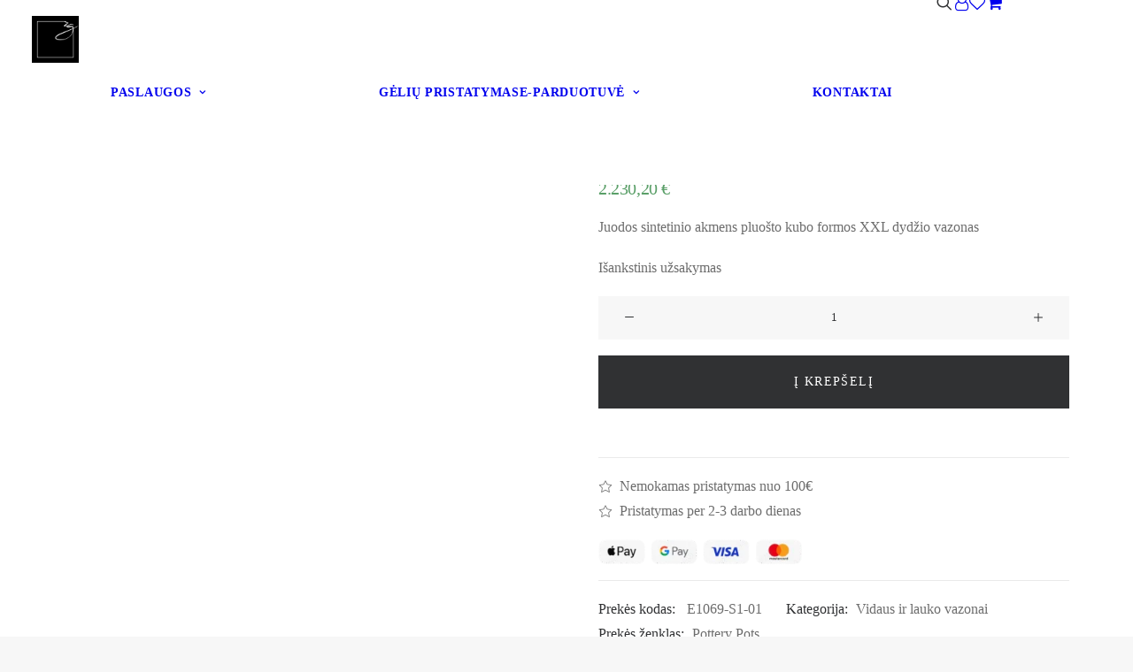

--- FILE ---
content_type: text/html; charset=UTF-8
request_url: https://www.ritosgeles.lt/e-parduotuve/produktai/jumbo-middle-high-xxl-juodas/
body_size: 87502
content:
<!DOCTYPE html><html class="no-touch" lang="lt-LT" xmlns="http://www.w3.org/1999/xhtml"><head><script data-no-optimize="1">var litespeed_docref=sessionStorage.getItem("litespeed_docref");litespeed_docref&&(Object.defineProperty(document,"referrer",{get:function(){return litespeed_docref}}),sessionStorage.removeItem("litespeed_docref"));</script> <meta http-equiv="Content-Type" content="text/html; charset=UTF-8"> <script type="litespeed/javascript">var gform;gform||(document.addEventListener("gform_main_scripts_loaded",function(){gform.scriptsLoaded=!0}),document.addEventListener("gform/theme/scripts_loaded",function(){gform.themeScriptsLoaded=!0}),window.addEventListener("DOMContentLiteSpeedLoaded",function(){gform.domLoaded=!0}),gform={domLoaded:!1,scriptsLoaded:!1,themeScriptsLoaded:!1,isFormEditor:()=>"function"==typeof InitializeEditor,callIfLoaded:function(o){return!(!gform.domLoaded||!gform.scriptsLoaded||!gform.themeScriptsLoaded&&!gform.isFormEditor()||(gform.isFormEditor()&&console.warn("The use of gform.initializeOnLoaded() is deprecated in the form editor context and will be removed in Gravity Forms 3.1."),o(),0))},initializeOnLoaded:function(o){gform.callIfLoaded(o)||(document.addEventListener("gform_main_scripts_loaded",()=>{gform.scriptsLoaded=!0,gform.callIfLoaded(o)}),document.addEventListener("gform/theme/scripts_loaded",()=>{gform.themeScriptsLoaded=!0,gform.callIfLoaded(o)}),window.addEventListener("DOMContentLiteSpeedLoaded",()=>{gform.domLoaded=!0,gform.callIfLoaded(o)}))},hooks:{action:{},filter:{}},addAction:function(o,r,e,t){gform.addHook("action",o,r,e,t)},addFilter:function(o,r,e,t){gform.addHook("filter",o,r,e,t)},doAction:function(o){gform.doHook("action",o,arguments)},applyFilters:function(o){return gform.doHook("filter",o,arguments)},removeAction:function(o,r){gform.removeHook("action",o,r)},removeFilter:function(o,r,e){gform.removeHook("filter",o,r,e)},addHook:function(o,r,e,t,n){null==gform.hooks[o][r]&&(gform.hooks[o][r]=[]);var d=gform.hooks[o][r];null==n&&(n=r+"_"+d.length),gform.hooks[o][r].push({tag:n,callable:e,priority:t=null==t?10:t})},doHook:function(r,o,e){var t;if(e=Array.prototype.slice.call(e,1),null!=gform.hooks[r][o]&&((o=gform.hooks[r][o]).sort(function(o,r){return o.priority-r.priority}),o.forEach(function(o){"function"!=typeof(t=o.callable)&&(t=window[t]),"action"==r?t.apply(null,e):e[0]=t.apply(null,e)})),"filter"==r)return e[0]},removeHook:function(o,r,t,n){var e;null!=gform.hooks[o][r]&&(e=(e=gform.hooks[o][r]).filter(function(o,r,e){return!!(null!=n&&n!=o.tag||null!=t&&t!=o.priority)}),gform.hooks[o][r]=e)}})</script> <meta name="viewport" content="width=device-width, initial-scale=1"><link rel="profile" href="http://gmpg.org/xfn/11"><link rel="pingback" href="https://www.ritosgeles.lt/xmlrpc.php"> <script type="litespeed/javascript">document.documentElement.className=document.documentElement.className+' yes-js js_active js'</script> <meta name='robots' content='index, follow, max-image-preview:large, max-snippet:-1, max-video-preview:-1' /><style>img:is([sizes="auto" i], [sizes^="auto," i]) { contain-intrinsic-size: 3000px 1500px }</style> <script id="cookie-law-info-gcm-var-js" type="litespeed/javascript">var _ckyGcm={"status":!0,"default_settings":[{"analytics":"granted","advertisement":"denied","functional":"denied","necessary":"granted","ad_user_data":"denied","ad_personalization":"denied","regions":"All"}],"wait_for_update":2000,"url_passthrough":!1,"ads_data_redaction":!1}</script> <script id="cookieyes" type="litespeed/javascript" data-src="https://cdn-cookieyes.com/client_data/4bbfb2df149933cbf043d575/script.js"></script> <title>Jumbo middle high XXL, Juodas | Ritos gėlės</title><link rel="canonical" href="https://www.ritosgeles.lt/e-parduotuve/produktai/jumbo-middle-high-xxl-juodas/" /><meta property="og:locale" content="lt_LT" /><meta property="og:type" content="article" /><meta property="og:title" content="Jumbo middle high XXL, Juodas | Ritos gėlės" /><meta property="og:description" content="Juodos sintetinio akmens pluošto kubo formos XXL dydžio vazonas" /><meta property="og:url" content="https://www.ritosgeles.lt/e-parduotuve/produktai/jumbo-middle-high-xxl-juodas/" /><meta property="og:site_name" content="Ritos gėlės" /><meta property="article:publisher" content="https://www.facebook.com/ritos.geles/" /><meta property="article:modified_time" content="2025-04-17T05:53:37+00:00" /><meta property="og:image" content="https://www.ritosgeles.lt/wp-content/uploads/2021/03/E1069-S1-01.jpg" /><meta property="og:image:width" content="1890" /><meta property="og:image:height" content="1890" /><meta property="og:image:type" content="image/jpeg" /><meta name="twitter:card" content="summary_large_image" /> <script type="application/ld+json" class="yoast-schema-graph">{"@context":"https://schema.org","@graph":[{"@type":["WebPage","ItemPage"],"@id":"https://www.ritosgeles.lt/e-parduotuve/produktai/jumbo-middle-high-xxl-juodas/","url":"https://www.ritosgeles.lt/e-parduotuve/produktai/jumbo-middle-high-xxl-juodas/","name":"Jumbo middle high XXL, Juodas | Ritos gėlės","isPartOf":{"@id":"https://www.ritosgeles.lt/#website"},"primaryImageOfPage":{"@id":"https://www.ritosgeles.lt/e-parduotuve/produktai/jumbo-middle-high-xxl-juodas/#primaryimage"},"image":{"@id":"https://www.ritosgeles.lt/e-parduotuve/produktai/jumbo-middle-high-xxl-juodas/#primaryimage"},"thumbnailUrl":"https://www.ritosgeles.lt/wp-content/uploads/2021/03/E1069-S1-01.jpg","datePublished":"2021-03-18T10:33:21+00:00","dateModified":"2025-04-17T05:53:37+00:00","breadcrumb":{"@id":"https://www.ritosgeles.lt/e-parduotuve/produktai/jumbo-middle-high-xxl-juodas/#breadcrumb"},"inLanguage":"lt-LT","potentialAction":[{"@type":"ReadAction","target":["https://www.ritosgeles.lt/e-parduotuve/produktai/jumbo-middle-high-xxl-juodas/"]}]},{"@type":"ImageObject","inLanguage":"lt-LT","@id":"https://www.ritosgeles.lt/e-parduotuve/produktai/jumbo-middle-high-xxl-juodas/#primaryimage","url":"https://www.ritosgeles.lt/wp-content/uploads/2021/03/E1069-S1-01.jpg","contentUrl":"https://www.ritosgeles.lt/wp-content/uploads/2021/03/E1069-S1-01.jpg","width":1890,"height":1890},{"@type":"BreadcrumbList","@id":"https://www.ritosgeles.lt/e-parduotuve/produktai/jumbo-middle-high-xxl-juodas/#breadcrumb","itemListElement":[{"@type":"ListItem","position":1,"name":"Pradžia","item":"https://www.ritosgeles.lt/"},{"@type":"ListItem","position":2,"name":"E-parduotuvė","item":"https://www.ritosgeles.lt/shop/"},{"@type":"ListItem","position":3,"name":"Jumbo middle high XXL, Juodas"}]},{"@type":"WebSite","@id":"https://www.ritosgeles.lt/#website","url":"https://www.ritosgeles.lt/","name":"Ritos gėlės","description":"interjero apželdinimo profesionalai","publisher":{"@id":"https://www.ritosgeles.lt/#organization"},"potentialAction":[{"@type":"SearchAction","target":{"@type":"EntryPoint","urlTemplate":"https://www.ritosgeles.lt/?s={search_term_string}"},"query-input":{"@type":"PropertyValueSpecification","valueRequired":true,"valueName":"search_term_string"}}],"inLanguage":"lt-LT"},{"@type":"Organization","@id":"https://www.ritosgeles.lt/#organization","name":"Ritos gėlės","url":"https://www.ritosgeles.lt/","logo":{"@type":"ImageObject","inLanguage":"lt-LT","@id":"https://www.ritosgeles.lt/#/schema/logo/image/","url":"https://www.ritosgeles.lt/wp-content/uploads/2014/02/logo_baltas-e1513164417742.jpg","contentUrl":"https://www.ritosgeles.lt/wp-content/uploads/2014/02/logo_baltas-e1513164417742.jpg","width":651,"height":651,"caption":"Ritos gėlės"},"image":{"@id":"https://www.ritosgeles.lt/#/schema/logo/image/"},"sameAs":["https://www.facebook.com/ritos.geles/","https://instagram.com/ritosgeles/","https://www.linkedin.com/company/ritos-geles/"]}]}</script> <link rel='dns-prefetch' href='//www.googletagmanager.com' /><link rel='dns-prefetch' href='//capi-automation.s3.us-east-2.amazonaws.com' /><link rel='dns-prefetch' href='//stats.wp.com' /><link rel='dns-prefetch' href='//fonts.googleapis.com' /><link rel='dns-prefetch' href='//cdnjs.cloudflare.com' /><link rel="alternate" type="application/rss+xml" title="Ritos gėlės &raquo; Įrašų RSS srautas" href="https://www.ritosgeles.lt/feed/" />
 <script src="//www.googletagmanager.com/gtag/js?id=G-WD1JWMCQD1"  data-cfasync="false" data-wpfc-render="false" type="text/javascript" async></script> <script data-cfasync="false" data-wpfc-render="false" type="text/javascript">var mi_version = '9.11.1';
				var mi_track_user = true;
				var mi_no_track_reason = '';
								var MonsterInsightsDefaultLocations = {"page_location":"https:\/\/www.ritosgeles.lt\/e-parduotuve\/produktai\/jumbo-middle-high-xxl-juodas\/"};
								if ( typeof MonsterInsightsPrivacyGuardFilter === 'function' ) {
					var MonsterInsightsLocations = (typeof MonsterInsightsExcludeQuery === 'object') ? MonsterInsightsPrivacyGuardFilter( MonsterInsightsExcludeQuery ) : MonsterInsightsPrivacyGuardFilter( MonsterInsightsDefaultLocations );
				} else {
					var MonsterInsightsLocations = (typeof MonsterInsightsExcludeQuery === 'object') ? MonsterInsightsExcludeQuery : MonsterInsightsDefaultLocations;
				}

								var disableStrs = [
										'ga-disable-G-WD1JWMCQD1',
									];

				/* Function to detect opted out users */
				function __gtagTrackerIsOptedOut() {
					for (var index = 0; index < disableStrs.length; index++) {
						if (document.cookie.indexOf(disableStrs[index] + '=true') > -1) {
							return true;
						}
					}

					return false;
				}

				/* Disable tracking if the opt-out cookie exists. */
				if (__gtagTrackerIsOptedOut()) {
					for (var index = 0; index < disableStrs.length; index++) {
						window[disableStrs[index]] = true;
					}
				}

				/* Opt-out function */
				function __gtagTrackerOptout() {
					for (var index = 0; index < disableStrs.length; index++) {
						document.cookie = disableStrs[index] + '=true; expires=Thu, 31 Dec 2099 23:59:59 UTC; path=/';
						window[disableStrs[index]] = true;
					}
				}

				if ('undefined' === typeof gaOptout) {
					function gaOptout() {
						__gtagTrackerOptout();
					}
				}
								window.dataLayer = window.dataLayer || [];

				window.MonsterInsightsDualTracker = {
					helpers: {},
					trackers: {},
				};
				if (mi_track_user) {
					function __gtagDataLayer() {
						dataLayer.push(arguments);
					}

					function __gtagTracker(type, name, parameters) {
						if (!parameters) {
							parameters = {};
						}

						if (parameters.send_to) {
							__gtagDataLayer.apply(null, arguments);
							return;
						}

						if (type === 'event') {
														parameters.send_to = monsterinsights_frontend.v4_id;
							var hookName = name;
							if (typeof parameters['event_category'] !== 'undefined') {
								hookName = parameters['event_category'] + ':' + name;
							}

							if (typeof MonsterInsightsDualTracker.trackers[hookName] !== 'undefined') {
								MonsterInsightsDualTracker.trackers[hookName](parameters);
							} else {
								__gtagDataLayer('event', name, parameters);
							}
							
						} else {
							__gtagDataLayer.apply(null, arguments);
						}
					}

					__gtagTracker('js', new Date());
					__gtagTracker('set', {
						'developer_id.dZGIzZG': true,
											});
					if ( MonsterInsightsLocations.page_location ) {
						__gtagTracker('set', MonsterInsightsLocations);
					}
										__gtagTracker('config', 'G-WD1JWMCQD1', {"forceSSL":"true","anonymize_ip":"true","link_attribution":"true","linker":{"domains":["bank.paysera.com"]}} );
										window.gtag = __gtagTracker;										(function () {
						/* https://developers.google.com/analytics/devguides/collection/analyticsjs/ */
						/* ga and __gaTracker compatibility shim. */
						var noopfn = function () {
							return null;
						};
						var newtracker = function () {
							return new Tracker();
						};
						var Tracker = function () {
							return null;
						};
						var p = Tracker.prototype;
						p.get = noopfn;
						p.set = noopfn;
						p.send = function () {
							var args = Array.prototype.slice.call(arguments);
							args.unshift('send');
							__gaTracker.apply(null, args);
						};
						var __gaTracker = function () {
							var len = arguments.length;
							if (len === 0) {
								return;
							}
							var f = arguments[len - 1];
							if (typeof f !== 'object' || f === null || typeof f.hitCallback !== 'function') {
								if ('send' === arguments[0]) {
									var hitConverted, hitObject = false, action;
									if ('event' === arguments[1]) {
										if ('undefined' !== typeof arguments[3]) {
											hitObject = {
												'eventAction': arguments[3],
												'eventCategory': arguments[2],
												'eventLabel': arguments[4],
												'value': arguments[5] ? arguments[5] : 1,
											}
										}
									}
									if ('pageview' === arguments[1]) {
										if ('undefined' !== typeof arguments[2]) {
											hitObject = {
												'eventAction': 'page_view',
												'page_path': arguments[2],
											}
										}
									}
									if (typeof arguments[2] === 'object') {
										hitObject = arguments[2];
									}
									if (typeof arguments[5] === 'object') {
										Object.assign(hitObject, arguments[5]);
									}
									if ('undefined' !== typeof arguments[1].hitType) {
										hitObject = arguments[1];
										if ('pageview' === hitObject.hitType) {
											hitObject.eventAction = 'page_view';
										}
									}
									if (hitObject) {
										action = 'timing' === arguments[1].hitType ? 'timing_complete' : hitObject.eventAction;
										hitConverted = mapArgs(hitObject);
										__gtagTracker('event', action, hitConverted);
									}
								}
								return;
							}

							function mapArgs(args) {
								var arg, hit = {};
								var gaMap = {
									'eventCategory': 'event_category',
									'eventAction': 'event_action',
									'eventLabel': 'event_label',
									'eventValue': 'event_value',
									'nonInteraction': 'non_interaction',
									'timingCategory': 'event_category',
									'timingVar': 'name',
									'timingValue': 'value',
									'timingLabel': 'event_label',
									'page': 'page_path',
									'location': 'page_location',
									'title': 'page_title',
									'referrer' : 'page_referrer',
								};
								for (arg in args) {
																		if (!(!args.hasOwnProperty(arg) || !gaMap.hasOwnProperty(arg))) {
										hit[gaMap[arg]] = args[arg];
									} else {
										hit[arg] = args[arg];
									}
								}
								return hit;
							}

							try {
								f.hitCallback();
							} catch (ex) {
							}
						};
						__gaTracker.create = newtracker;
						__gaTracker.getByName = newtracker;
						__gaTracker.getAll = function () {
							return [];
						};
						__gaTracker.remove = noopfn;
						__gaTracker.loaded = true;
						window['__gaTracker'] = __gaTracker;
					})();
									} else {
										console.log("");
					(function () {
						function __gtagTracker() {
							return null;
						}

						window['__gtagTracker'] = __gtagTracker;
						window['gtag'] = __gtagTracker;
					})();
									}</script> <link data-optimized="2" rel="stylesheet" href="https://www.ritosgeles.lt/wp-content/litespeed/css/e69f7e4c64a41eda1f12573985dc6857.css?ver=46153" /><style id='classic-theme-styles-inline-css' type='text/css'>/*! This file is auto-generated */
.wp-block-button__link{color:#fff;background-color:#32373c;border-radius:9999px;box-shadow:none;text-decoration:none;padding:calc(.667em + 2px) calc(1.333em + 2px);font-size:1.125em}.wp-block-file__button{background:#32373c;color:#fff;text-decoration:none}</style><style id='jetpack-sharing-buttons-style-inline-css' type='text/css'>.jetpack-sharing-buttons__services-list{display:flex;flex-direction:row;flex-wrap:wrap;gap:0;list-style-type:none;margin:5px;padding:0}.jetpack-sharing-buttons__services-list.has-small-icon-size{font-size:12px}.jetpack-sharing-buttons__services-list.has-normal-icon-size{font-size:16px}.jetpack-sharing-buttons__services-list.has-large-icon-size{font-size:24px}.jetpack-sharing-buttons__services-list.has-huge-icon-size{font-size:36px}@media print{.jetpack-sharing-buttons__services-list{display:none!important}}.editor-styles-wrapper .wp-block-jetpack-sharing-buttons{gap:0;padding-inline-start:0}ul.jetpack-sharing-buttons__services-list.has-background{padding:1.25em 2.375em}</style><style id='wcsob-inline-css' type='text/css'>.wcsob_soldout { color: #ffffff;background: #222222;font-size: 12px;padding-top: 3px;padding-right: 8px;padding-bottom: 3px;padding-left: 8px;font-weight: bold;width: auto;height: auto;border-radius: 0px;z-index: 9999;text-align: center;position: absolute;top: 6px;right: auto;bottom: auto;left: 6px; }.single-product .wcsob_soldout { top: 6px;right: auto;bottom: auto;left: 6px; }</style><style id='woocommerce-inline-inline-css' type='text/css'>.woocommerce form .form-row .required { visibility: visible; }</style><link rel='stylesheet' id='select2css-css' href='//cdnjs.cloudflare.com/ajax/libs/select2/4.0.7/css/select2.css?ver=1.0' type='text/css' media='all' /><style id='dashicons-inline-css' type='text/css'>[data-font="Dashicons"]:before {font-family: 'Dashicons' !important;content: attr(data-icon) !important;speak: none !important;font-weight: normal !important;font-variant: normal !important;text-transform: none !important;line-height: 1 !important;font-style: normal !important;-webkit-font-smoothing: antialiased !important;-moz-osx-font-smoothing: grayscale !important;}</style><style id='uncode-style-inline-css' type='text/css'>@media (min-width: 960px) { 
		.limit-width { max-width: 1308px; margin: auto;}
		.menu-container:not(.grid-filters) .menu-horizontal ul.menu-smart .megamenu-block-wrapper > .vc_row[data-parent="true"].limit-width:not(.row-parent-limit) { max-width: calc(1308px - 72px); }
		}
.menu-primary ul.menu-smart > li > a, .menu-primary ul.menu-smart li.dropdown > a, .menu-primary ul.menu-smart li.mega-menu > a, .vmenu-container ul.menu-smart > li > a, .vmenu-container ul.menu-smart li.dropdown > a { text-transform: uppercase; }
body.menu-custom-padding .col-lg-0.logo-container, body.menu-custom-padding .col-lg-2.logo-container, body.menu-custom-padding .col-lg-12 .logo-container, body.menu-custom-padding .col-lg-4.logo-container { padding-top: 18px; padding-bottom: 18px; }
body.menu-custom-padding .col-lg-0.logo-container.shrinked, body.menu-custom-padding .col-lg-2.logo-container.shrinked, body.menu-custom-padding .col-lg-12 .logo-container.shrinked, body.menu-custom-padding .col-lg-4.logo-container.shrinked { padding-top: 9px; padding-bottom: 9px; }
@media (max-width: 959px) { body.menu-custom-padding .menu-container .logo-container { padding-top: 18px !important; padding-bottom: 18px !important; } }
#changer-back-color { transition: background-color 1000ms cubic-bezier(0.25, 1, 0.5, 1) !important; } #changer-back-color > div { transition: opacity 1000ms cubic-bezier(0.25, 1, 0.5, 1) !important; } body.bg-changer-init.disable-hover .main-wrapper .style-light,  body.bg-changer-init.disable-hover .main-wrapper .style-light h1,  body.bg-changer-init.disable-hover .main-wrapper .style-light h2, body.bg-changer-init.disable-hover .main-wrapper .style-light h3, body.bg-changer-init.disable-hover .main-wrapper .style-light h4, body.bg-changer-init.disable-hover .main-wrapper .style-light h5, body.bg-changer-init.disable-hover .main-wrapper .style-light h6, body.bg-changer-init.disable-hover .main-wrapper .style-light a, body.bg-changer-init.disable-hover .main-wrapper .style-dark, body.bg-changer-init.disable-hover .main-wrapper .style-dark h1, body.bg-changer-init.disable-hover .main-wrapper .style-dark h2, body.bg-changer-init.disable-hover .main-wrapper .style-dark h3, body.bg-changer-init.disable-hover .main-wrapper .style-dark h4, body.bg-changer-init.disable-hover .main-wrapper .style-dark h5, body.bg-changer-init.disable-hover .main-wrapper .style-dark h6, body.bg-changer-init.disable-hover .main-wrapper .style-dark a { transition: color 1000ms cubic-bezier(0.25, 1, 0.5, 1) !important; }</style><style id='uncode-custom-style-inline-css' type='text/css'>.border-border_color-528431-color { border-color:#445c60 !important; }.border-border_color-161505-color { border-color:#445c60 !important; }.border-border_color-212775-color { border-color:#445c60 !important; }.fontsize-418094-custom { font-size:15px; }.menu-container .fontsize-418094-custom a { font-size:15px !important; }.carousel-nav-517875-custom.dots-default .uncode-nav-dots .uncode-nav-index span { height:72px;width:72px;transform:scale(0.27777777777778); }.carousel-nav-517875-custom.dots-default .uncode-nav-dots .uncode-nav-index.active-index span, .carousel-nav-517875-custom.dots-default .uncode-nav-dots .uncode-nav-index:hover span { transform:scale(1); }.carousel-nav-517875-custom.dots-lines .uncode-nav-dots .uncode-nav-index.active-index span { width:72px; }</style><style id='yith_wapo_front-inline-css' type='text/css'>:root{--yith-wapo-required-option-color:#AF2323;--yith-wapo-checkbox-style:50%;--yith-wapo-color-swatch-style:2px;--yith-wapo-label-font-size:16px;--yith-wapo-description-font-size:12px;--yith-wapo-color-swatch-size:40px;--yith-wapo-block-padding:0px 0px 0px 0px ;--yith-wapo-block-background-color:#ffffff;--yith-wapo-accent-color-color:#03bfac;--yith-wapo-form-border-color-color:#7a7a7a;--yith-wapo-price-box-colors-text:#474747;--yith-wapo-price-box-colors-background:#ffffff;--yith-wapo-uploads-file-colors-background:#f3f3f3;--yith-wapo-uploads-file-colors-border:#c4c4c4;--yith-wapo-tooltip-colors-text:#ffffff;--yith-wapo-tooltip-colors-background:#03bfac;}</style> <script type="text/template" id="tmpl-variation-template"><div class="woocommerce-variation-description">{{{ data.variation.variation_description }}}</div>
	<div class="woocommerce-variation-price">{{{ data.variation.price_html }}}</div>
	<div class="woocommerce-variation-availability">{{{ data.variation.availability_html }}}</div></script> <script type="text/template" id="tmpl-unavailable-variation-template"><p role="alert">Deja, šis produktas neprieinamas. Pasirinkite kitokią kombinaciją.</p></script> <script id="woocommerce-google-analytics-integration-gtag-js-after" type="litespeed/javascript">window.dataLayer=window.dataLayer||[];function gtag(){dataLayer.push(arguments)}
for(const mode of[{"analytics_storage":"denied","ad_storage":"denied","ad_user_data":"denied","ad_personalization":"denied","region":["AT","BE","BG","HR","CY","CZ","DK","EE","FI","FR","DE","GR","HU","IS","IE","IT","LV","LI","LT","LU","MT","NL","NO","PL","PT","RO","SK","SI","ES","SE","GB","CH"]}]||[]){gtag("consent","default",{"wait_for_update":500,...mode})}
gtag("js",new Date());gtag("set","developer_id.dOGY3NW",!0);gtag("config","G-WD1JWMCQD1",{"track_404":!0,"allow_google_signals":!0,"logged_in":!1,"linker":{"domains":["bank.paysera.com"],"allow_incoming":!0},"custom_map":{"dimension1":"logged_in"}})</script> <script type="litespeed/javascript" data-src="https://www.ritosgeles.lt/wp-content/plugins/google-analytics-for-wordpress/assets/js/frontend-gtag.min.js" id="monsterinsights-frontend-script-js" data-wp-strategy="async"></script> <script data-cfasync="false" data-wpfc-render="false" type="text/javascript" id='monsterinsights-frontend-script-js-extra'>/*  */
var monsterinsights_frontend = {"js_events_tracking":"true","download_extensions":"doc,pdf,ppt,zip,xls,docx,pptx,xlsx","inbound_paths":"[]","home_url":"https:\/\/www.ritosgeles.lt","hash_tracking":"false","v4_id":"G-WD1JWMCQD1"};/*  */</script> <script type="litespeed/javascript" data-src="https://www.ritosgeles.lt/wp-includes/js/jquery/jquery.min.js" id="jquery-core-js"></script> <script id="wc-add-to-cart-js-extra" type="litespeed/javascript">var wc_add_to_cart_params={"ajax_url":"\/wp-admin\/admin-ajax.php","wc_ajax_url":"\/?wc-ajax=%%endpoint%%","i18n_view_cart":"Krep\u0161elis","cart_url":"https:\/\/www.ritosgeles.lt\/krepselis\/","is_cart":"","cart_redirect_after_add":"no"}</script> <script id="woocommerce-js-extra" type="litespeed/javascript">var woocommerce_params={"ajax_url":"\/wp-admin\/admin-ajax.php","wc_ajax_url":"\/?wc-ajax=%%endpoint%%","i18n_password_show":"Rodyti slapta\u017eod\u012f","i18n_password_hide":"Sl\u0117pti slapta\u017eod\u012f"}</script> <script id="uncode-init-js-extra" type="litespeed/javascript">var SiteParameters={"days":"days","hours":"hours","minutes":"minutes","seconds":"seconds","constant_scroll":"on","scroll_speed":"2","parallax_factor":"0.25","loading":"Loading\u2026","slide_name":"slide","slide_footer":"footer","ajax_url":"https:\/\/www.ritosgeles.lt\/wp-admin\/admin-ajax.php","nonce_adaptive_images":"f4a3e12014","nonce_srcset_async":"8ce95f6103","enable_debug":"","block_mobile_videos":"","is_frontend_editor":"","main_width":["1310","px"],"mobile_parallax_allowed":"","listen_for_screen_update":"1","wireframes_plugin_active":"1","sticky_elements":"off","resize_quality":"90","register_metadata":"1","bg_changer_time":"1000","update_wc_fragments":"1","optimize_shortpixel_image":"","menu_mobile_offcanvas_gap":"45","custom_cursor_selector":"[href], .trigger-overlay, .owl-next, .owl-prev, .owl-dot, input[type=\"submit\"], input[type=\"checkbox\"], button[type=\"submit\"], a[class^=\"ilightbox\"], .ilightbox-thumbnail, .ilightbox-prev, .ilightbox-next, .overlay-close, .unmodal-close, .qty-inset > span, .share-button li, .uncode-post-titles .tmb.tmb-click-area, .btn-link, .tmb-click-row .t-inside, .lg-outer button, .lg-thumb img, a[data-lbox], .uncode-close-offcanvas-overlay, .uncode-nav-next, .uncode-nav-prev, .uncode-nav-index","mobile_parallax_animation":"","lbox_enhanced":"1","native_media_player":"","vimeoPlayerParams":"?autoplay=0","ajax_filter_key_search":"key","ajax_filter_key_unfilter":"unfilter","index_pagination_disable_scroll":"","index_pagination_scroll_to":"","uncode_wc_popup_cart_qty":"1","disable_hover_hack":"","uncode_nocookie":"","menuHideOnClick":"1","menuShowOnClick":"","smoothScroll":"on","smoothScrollDisableHover":"","smoothScrollQuery":"960","uncode_force_onepage_dots":"","uncode_smooth_scroll_safe":"1","uncode_lb_add_galleries":", .gallery","uncode_lb_add_items":", .gallery .gallery-item a","uncode_prev_label":"Previous","uncode_next_label":"Next","uncode_slide_label":"Slide","uncode_share_label":"Share on %","uncode_has_ligatures":"","uncode_is_accessible":"1","uncode_carousel_itemSelector":"*:not(.hidden)","dynamic_srcset_active":"1","dynamic_srcset_bg_mobile_breakpoint":"570","dynamic_srcset_bunch_limit":"1","dynamic_srcset_bg_mobile_size":"0","activate_webp":"","force_webp":"","uncode_limit_width":"1308px"}</script> <script type="text/javascript" defer='defer' src="https://www.ritosgeles.lt/wp-content/plugins/gravityforms/js/jquery.json.min.js" id="gform_json-js"></script> <script id="gform_gravityforms-js-extra" type="litespeed/javascript">var gf_legacy={"is_legacy":""};var gf_global={"gf_currency_config":{"name":"Euro","symbol_left":"","symbol_right":"&#8364;","symbol_padding":" ","thousand_separator":".","decimal_separator":",","decimals":2,"code":"EUR"},"base_url":"https:\/\/www.ritosgeles.lt\/wp-content\/plugins\/gravityforms","number_formats":[],"spinnerUrl":"https:\/\/www.ritosgeles.lt\/wp-content\/plugins\/gravityforms\/images\/spinner.svg","version_hash":"0f04769da9d2030f7fa2dae46c7dbb88","strings":{"newRowAdded":"New row added.","rowRemoved":"Row removed","formSaved":"The form has been saved.  The content contains the link to return and complete the form."}};var gf_legacy={"is_legacy":""};var gf_global={"gf_currency_config":{"name":"Euro","symbol_left":"","symbol_right":"&#8364;","symbol_padding":" ","thousand_separator":".","decimal_separator":",","decimals":2,"code":"EUR"},"base_url":"https:\/\/www.ritosgeles.lt\/wp-content\/plugins\/gravityforms","number_formats":[],"spinnerUrl":"https:\/\/www.ritosgeles.lt\/wp-content\/plugins\/gravityforms\/images\/spinner.svg","version_hash":"0f04769da9d2030f7fa2dae46c7dbb88","strings":{"newRowAdded":"New row added.","rowRemoved":"Row removed","formSaved":"The form has been saved.  The content contains the link to return and complete the form."}};var gf_global={"gf_currency_config":{"name":"Euro","symbol_left":"","symbol_right":"&#8364;","symbol_padding":" ","thousand_separator":".","decimal_separator":",","decimals":2,"code":"EUR"},"base_url":"https:\/\/www.ritosgeles.lt\/wp-content\/plugins\/gravityforms","number_formats":[],"spinnerUrl":"https:\/\/www.ritosgeles.lt\/wp-content\/plugins\/gravityforms\/images\/spinner.svg","version_hash":"0f04769da9d2030f7fa2dae46c7dbb88","strings":{"newRowAdded":"New row added.","rowRemoved":"Row removed","formSaved":"The form has been saved.  The content contains the link to return and complete the form."}};var gf_global={"gf_currency_config":{"name":"Euro","symbol_left":"","symbol_right":"&#8364;","symbol_padding":" ","thousand_separator":".","decimal_separator":",","decimals":2,"code":"EUR"},"base_url":"https:\/\/www.ritosgeles.lt\/wp-content\/plugins\/gravityforms","number_formats":[],"spinnerUrl":"https:\/\/www.ritosgeles.lt\/wp-content\/plugins\/gravityforms\/images\/spinner.svg","version_hash":"0f04769da9d2030f7fa2dae46c7dbb88","strings":{"newRowAdded":"New row added.","rowRemoved":"Row removed","formSaved":"The form has been saved.  The content contains the link to return and complete the form."}};var gf_global={"gf_currency_config":{"name":"Euro","symbol_left":"","symbol_right":"&#8364;","symbol_padding":" ","thousand_separator":".","decimal_separator":",","decimals":2,"code":"EUR"},"base_url":"https:\/\/www.ritosgeles.lt\/wp-content\/plugins\/gravityforms","number_formats":[],"spinnerUrl":"https:\/\/www.ritosgeles.lt\/wp-content\/plugins\/gravityforms\/images\/spinner.svg","version_hash":"0f04769da9d2030f7fa2dae46c7dbb88","strings":{"newRowAdded":"New row added.","rowRemoved":"Row removed","formSaved":"The form has been saved.  The content contains the link to return and complete the form."}};var gf_global={"gf_currency_config":{"name":"Euro","symbol_left":"","symbol_right":"&#8364;","symbol_padding":" ","thousand_separator":".","decimal_separator":",","decimals":2,"code":"EUR"},"base_url":"https:\/\/www.ritosgeles.lt\/wp-content\/plugins\/gravityforms","number_formats":[],"spinnerUrl":"https:\/\/www.ritosgeles.lt\/wp-content\/plugins\/gravityforms\/images\/spinner.svg","version_hash":"0f04769da9d2030f7fa2dae46c7dbb88","strings":{"newRowAdded":"New row added.","rowRemoved":"Row removed","formSaved":"The form has been saved.  The content contains the link to return and complete the form."}};var gf_global={"gf_currency_config":{"name":"Euro","symbol_left":"","symbol_right":"&#8364;","symbol_padding":" ","thousand_separator":".","decimal_separator":",","decimals":2,"code":"EUR"},"base_url":"https:\/\/www.ritosgeles.lt\/wp-content\/plugins\/gravityforms","number_formats":[],"spinnerUrl":"https:\/\/www.ritosgeles.lt\/wp-content\/plugins\/gravityforms\/images\/spinner.svg","version_hash":"0f04769da9d2030f7fa2dae46c7dbb88","strings":{"newRowAdded":"New row added.","rowRemoved":"Row removed","formSaved":"The form has been saved.  The content contains the link to return and complete the form."}};var gf_global={"gf_currency_config":{"name":"Euro","symbol_left":"","symbol_right":"&#8364;","symbol_padding":" ","thousand_separator":".","decimal_separator":",","decimals":2,"code":"EUR"},"base_url":"https:\/\/www.ritosgeles.lt\/wp-content\/plugins\/gravityforms","number_formats":[],"spinnerUrl":"https:\/\/www.ritosgeles.lt\/wp-content\/plugins\/gravityforms\/images\/spinner.svg","version_hash":"0f04769da9d2030f7fa2dae46c7dbb88","strings":{"newRowAdded":"New row added.","rowRemoved":"Row removed","formSaved":"The form has been saved.  The content contains the link to return and complete the form."}};var gform_i18n={"datepicker":{"days":{"monday":"Mo","tuesday":"Tu","wednesday":"We","thursday":"Th","friday":"Fr","saturday":"Sa","sunday":"Su"},"months":{"january":"January","february":"February","march":"March","april":"April","may":"May","june":"June","july":"July","august":"August","september":"September","october":"October","november":"November","december":"December"},"firstDay":1,"iconText":"Select date"}};var gf_legacy_multi={"1":"","3":"","6":"","10":""};var gform_gravityforms={"strings":{"invalid_file_extension":"This type of file is not allowed. Must be one of the following:","delete_file":"Delete this file","in_progress":"in progress","file_exceeds_limit":"File exceeds size limit","illegal_extension":"This type of file is not allowed.","max_reached":"Maximum number of files reached","unknown_error":"There was a problem while saving the file on the server","currently_uploading":"Please wait for the uploading to complete","cancel":"Cancel","cancel_upload":"Cancel this upload","cancelled":"Cancelled","error":"Error","message":"Message"},"vars":{"images_url":"https:\/\/www.ritosgeles.lt\/wp-content\/plugins\/gravityforms\/images"}}</script> <script id="gform_conditional_logic-js-extra" type="litespeed/javascript">var gf_legacy={"is_legacy":""};var gf_legacy={"is_legacy":""};var gf_legacy={"is_legacy":""};var gf_legacy={"is_legacy":""};var gf_legacy={"is_legacy":""};var gf_legacy={"is_legacy":""}</script> <script id="wp-util-js-extra" type="litespeed/javascript">var _wpUtilSettings={"ajax":{"url":"\/wp-admin\/admin-ajax.php"}}</script> <script></script><link rel="https://api.w.org/" href="https://www.ritosgeles.lt/wp-json/" /><link rel="alternate" title="JSON" type="application/json" href="https://www.ritosgeles.lt/wp-json/wp/v2/product/15462" /><link rel="alternate" title="oEmbed (JSON)" type="application/json+oembed" href="https://www.ritosgeles.lt/wp-json/oembed/1.0/embed?url=https%3A%2F%2Fwww.ritosgeles.lt%2Fe-parduotuve%2Fproduktai%2Fjumbo-middle-high-xxl-juodas%2F" /><link rel="alternate" title="oEmbed (XML)" type="text/xml+oembed" href="https://www.ritosgeles.lt/wp-json/oembed/1.0/embed?url=https%3A%2F%2Fwww.ritosgeles.lt%2Fe-parduotuve%2Fproduktai%2Fjumbo-middle-high-xxl-juodas%2F&#038;format=xml" /> <script src="https://cdn.onesignal.com/sdks/web/v16/OneSignalSDK.page.js" defer></script> <script type="litespeed/javascript">window.OneSignalDeferred=window.OneSignalDeferred||[];OneSignalDeferred.push(async function(OneSignal){await OneSignal.init({appId:"a2bf4075-ceea-4a1b-9c38-3de462d570ba",serviceWorkerOverrideForTypical:!0,path:"https://www.ritosgeles.lt/wp-content/plugins/onesignal-free-web-push-notifications/sdk_files/",serviceWorkerParam:{scope:"/wp-content/plugins/onesignal-free-web-push-notifications/sdk_files/push/onesignal/"},serviceWorkerPath:"OneSignalSDKWorker.js",})});if(navigator.serviceWorker){navigator.serviceWorker.getRegistrations().then((registrations)=>{registrations.forEach((registration)=>{if(registration.active&&registration.active.scriptURL.includes('OneSignalSDKWorker.js.php')){registration.unregister().then((success)=>{if(success){console.log('OneSignalSW: Successfully unregistered:',registration.active.scriptURL)}else{console.log('OneSignalSW: Failed to unregister:',registration.active.scriptURL)}})}})}).catch((error)=>{console.error('Error fetching service worker registrations:',error)})}</script> <style>img#wpstats{display:none}</style><style>.dgwt-wcas-ico-magnifier,.dgwt-wcas-ico-magnifier-handler{max-width:20px}.dgwt-wcas-search-wrapp{max-width:600px}.dgwt-wcas-style-pirx .dgwt-wcas-sf-wrapp{background-color:#fff}.dgwt-wcas-search-wrapp .dgwt-wcas-sf-wrapp input[type=search].dgwt-wcas-search-input,.dgwt-wcas-search-wrapp .dgwt-wcas-sf-wrapp input[type=search].dgwt-wcas-search-input:hover,.dgwt-wcas-search-wrapp .dgwt-wcas-sf-wrapp input[type=search].dgwt-wcas-search-input:focus{background-color:#fff;border-color:#eaeaea}</style><noscript><style>.woocommerce-product-gallery{ opacity: 1 !important; }</style></noscript> <script  type="litespeed/javascript">!function(f,b,e,v,n,t,s){if(f.fbq)return;n=f.fbq=function(){n.callMethod?n.callMethod.apply(n,arguments):n.queue.push(arguments)};if(!f._fbq)f._fbq=n;n.push=n;n.loaded=!0;n.version='2.0';n.queue=[];t=b.createElement(e);t.async=!0;t.src=v;s=b.getElementsByTagName(e)[0];s.parentNode.insertBefore(t,s)}(window,document,'script','https://connect.facebook.net/en_US/fbevents.js')</script>  <script  type="litespeed/javascript">fbq('init','1512019579093917',{},{"agent":"woocommerce_6-10.4.3-3.5.15"});document.addEventListener('DOMContentLiteSpeedLoaded',function(){document.body.insertAdjacentHTML('beforeend','<div class=\"wc-facebook-pixel-event-placeholder\"></div>')},!1)</script> <link rel="icon" href="https://www.ritosgeles.lt/wp-content/uploads/2018/06/cropped-favicon-80x80.png" sizes="32x32" /><link rel="icon" href="https://www.ritosgeles.lt/wp-content/uploads/2018/06/cropped-favicon-300x300.png" sizes="192x192" /><link rel="apple-touch-icon" href="https://www.ritosgeles.lt/wp-content/uploads/2018/06/cropped-favicon-300x300.png" /><meta name="msapplication-TileImage" content="https://www.ritosgeles.lt/wp-content/uploads/2018/06/cropped-favicon-300x300.png" /><style type="text/css" id="wp-custom-css">/* single product */
.product .tagged_as {
	display: none;
}
.detail-label {
	font-weight: 500;
}
#wcj_product_addons p {
	margin-top: 0;
	margin-bottom: 18px;
}
#wcj_product_addons label {
	font-weight: 500!important;
}
.in-stock {
	color: #5a9f68;
	font-weight: 500!important;
}

/* product reviews */
.product .comment-author, .product .comment-author + .verified {
	display: none;
}
.woocommerce-review__published-date, .woocommerce-review__dash {
	display: none;
}

/* shop */
.ajax-filter-sale li + li {
	display: none;
}

/* checkout page */
.tribe-checkout-backlink {
	display: none;
}
#mp-wc-pickup-point-shipping {
	margin-top: 1em;
}
.payment_box.payment_method_paysera, .woocommerce-shipping-methods li label {
	font-size: 14px;
}
.wapo-addon-title {
	font-size: 16px!important;
	font-family: Inter!important;
	font-weight: 600!important;
	margin-top: 0;
}

/* post */
.post .post-content ul > li {
	list-style-type: square;
}
.post .post-content ol {
	margin-left: 1.7rem;
}
.post .post-content p, .post .post-content li {
	font-size: 18px;
}

/* style external links */
a[target="_blank"]:not([href*='mailto:']):not([class*='social-menu-link']):not([href^='#']):not([href^='/']):not([href$='facebook.com/ritos.geles']):not([href$='instagram.com/ritos.geles']):not([href$='g.page/ritos-geles/']):after {
	font-family: 'uncodeicon';
	content: "  \f08e";
	vertical-align: middle;
	font-size: 9px;
}

/* Gravity Forms */
.gform_required_legend {
	display: none;
}
.gform_wrapper input[type='button'], .gform_wrapper .gform_button {
	background-color: #fff!important;
	border: #300113 solid 1px!important;
	padding: 21px 36px!important;
	color: #300113!important;
}
.gform_wrapper input[type='button']:active, .gform_wrapper input[type='button']:hover, .gform_wrapper .gform_button:active, .gform_wrapper .gform_button:hover {
	background-color: #300113!important;
	color: #fff!important;
}
.gform_button[type='submit'] {
	background-color: #300113!important;
	color: #fff!important;
}
.gform_button[type='submit']:hover, .gform_button[type='submit']:active {
	background-color: transparent!important;
	color: #300113!important;
}
.gform_wrapper input::placeholder,
.gform_wrapper textarea::placeholder, .gform_wrapper .gfield_select::placeholder {
 color: #777!important;
}
.gform_wrapper input {
	border: none!important;
}
.gform_wrapper .gf_page_steps .gf_step_active {
	color: #5a9f68!important;
}
.gf_step_label {
	font-weight: 500!important;
}
.gform_page_fields p {
	font-weight: 400;
}

/* Testimonials */
.testimonial-content p {
	font-size: 22px;
	font-style: normal;
}
.testimonial-name {
	font-weight: 500;
	margin-top: 2rem;
	font-size: 20px;
}
.testimonial-company {
	font-size: 18px;
	color: #e1e1e1;
}

/* Popup Maker */
.pum-title {
	display: none;
}
.pum-close {
	color: transparent!important;
}
.pum-close:before {
	color: #fff!important;
}

/* footer */
.site-footer .menu li a {
	text-transform: none;
	font-size: 17px;
}
.site-footer .menu li a:hover, .site-footer .menu li a:active {
	color: #5a9f68!important;
}

/* checkout */
#billing_postcode-description, #shipping_postcode-description {
	font-weight: 400;
	font-size: 14px;
	display: block;
	margin-top: 1em;
	color: #6d6d6d;
}
#order_comments-description {
	font-weight: 400;
	font-size: 14px;
	display: block;
	margin-top: 1em;
	color: red;
}
.select2-container .select2-selection--single{
    height: 42px !important;
}
.select2-container--default .select2-selection--single .select2-selection__arrow{
	height: 32px !important;
}
.select2-container--default .select2-selection--single .select2-selection__rendered{
  line-height: 23px!important;
	padding-left: 0;
}

/* Fibo Search */
.dgwt-wcas-layout-icon, .dgwt-wcas-ico-magnifier-handler {
	color: #6d6d6d!important;
}
.dgwt-wcas-sf-wrapp {
	background-color: transparent!important;
}
.dgwt-wcas-search-input {
	border-radius: 3px!important;
}
.style-dark-override .dgwt-wcas-search-icon {
	color: #fff!important;
}
@media screen and (min-width: 960px) {	body:not(.menu-force-opacity):not(.navbar-hover) .style-dark-override:not(.is_stuck:not(.menu-desktop-transparent)):not(.is_mobile_open).menu-transparent .menu-horizontal-inner > .nav > .menu-smart > li .dgwt-wcas-ico-magnifier-handler path {		fill: #ffffff !important;	}}@media screen and (max-width: 959px) {	body:not(.menu-force-opacity):not(.navbar-hover) .style-dark-override:not(.is_stuck:not(.menu-mobile-transparent)):not(.is_mobile_open).menu-transparent .mobile-additional-icons .dgwt-wcas-ico-magnifier-handler path {		fill: #ffffff !important;	}}

/* search results */
.search-results .shop-desc {
	display: none;
}

/* extra product fields */
.kupono_gavejas_txt td {
	width: 100%!important;
}
.thwepo-extra-options {
	margin-top: 0;
}
.thwepo-extra-options .label-tag {
	color: #300114;
}
.thwepo-extra-options td {
	padding: 0 0 1em 0;
}
.kupono_gavejas {
	margin-top: 0!important;
	width: 100%;
}</style><noscript><style>.wpb_animate_when_almost_visible { opacity: 1; }</style></noscript></head><body class="wp-singular product-template-default single single-product postid-15462 wp-theme-uncode wp-child-theme-uncode-child  style-color-lxmt-bg theme-uncode woocommerce woocommerce-page woocommerce-no-js hormenu-position-left megamenu-full-submenu hmenu hmenu-position-left header-full-width input-background main-center-align menu-mobile-transparent menu-custom-padding textual-accent-color menu-mobile-default wc-zoom-enabled mobile-parallax-not-allowed ilb-no-bounce unreg uncode-wc-single-product-slider-enabled uncode-btn-square minicart-notification qw-body-scroll-disabled megamenu-side-to-side menu-dd-search menu-dd-search-mobile uncode-accessible uncode-sidecart-mobile-disabled no-product-upsells wpb-js-composer js-comp-ver-8.7.1.2 vc_responsive" data-border="0"><a href="#sections-container" class="screen-reader-shortcut btn btn-hover-nobg btn-accent btn-shadow btn-shadow-lg">Skip to main content</a><div id="vh_layout_help"></div><div class="body-borders" data-border="0"><div class="top-border body-border-shadow"></div><div class="right-border body-border-shadow"></div><div class="bottom-border body-border-shadow"></div><div class="left-border body-border-shadow"></div><div class="top-border style-color-xsdn-bg"></div><div class="right-border style-color-xsdn-bg"></div><div class="bottom-border style-color-xsdn-bg"></div><div class="left-border style-color-xsdn-bg"></div></div><div class="box-wrapper"><div class="box-container"> <script id="initBox" type="litespeed/javascript">UNCODE.initBox()</script> <div class="menu-wrapper menu-hide-only"><header id="masthead" class="navbar menu-primary menu-light submenu-light menu-transparent menu-add-padding style-light-original single-h-padding menu-absolute menu-animated menu-with-logo"><div class="menu-container menu-hide style-color-xsdn-bg menu-no-borders needs-after" role="navigation"><div class="row-menu"><div class="row-menu-inner"><div id="logo-container-mobile" class="col-lg-0 logo-container middle"><div id="main-logo" class="navbar-header style-light">
<a href="https://www.ritosgeles.lt/" class="navbar-brand" data-padding-shrink ="9" data-minheight="43" aria-label="Ritos gėlės"><div class="logo-image main-logo logo-skinnable" data-maxheight="53" style="height: 53px;"><img data-lazyloaded="1" src="[data-uri]" fetchpriority="high" decoding="async" data-src="https://www.ritosgeles.lt/wp-content/uploads/2025/04/logo-ritosgeles-baltas.jpg" alt="logo" width="555" height="555" class="img-responsive" /></div></a></div><div class="mmb-container"><div class="mobile-additional-icons"><a class="desktop-hidden  mobile-search-icon trigger-overlay mobile-additional-icon" data-area="search" data-container="box-container" href="#" aria-label="Search"><span class="search-icon-container additional-icon-container"><i class="fa fa-search3"></i></span></a><a class="desktop-hidden mobile-account-icon mobile-additional-icon" href="https://www.ritosgeles.lt/mano-paskyra/" aria-label="Login"><span class="account-icon-container additional-icon-container"><i class="fa fa-user-o"></i></span></a><a class="desktop-hidden mobile-wishlist-icon mobile-additional-icon" href="https://www.ritosgeles.lt/wishlist/" aria-label="Wishlist"><span class="wishlist-icon-container additional-icon-container"><i class="fa fa-heart-o"></i><span class="badge" style="display: none;"></span></span></a><a class="desktop-hidden mobile-shopping-cart mobile-additional-icon" href="https://www.ritosgeles.lt/krepselis/" aria-label="Shopping cart"><span class="cart-icon-container additional-icon-container"><i class="fa fa-shopping-cart"></i><span class="badge"></span></span></a></div><div class="mobile-menu-button mobile-menu-button-light lines-button" aria-label="Toggle menu" role="button" tabindex="0"><span class="lines"><span></span></span></div></div></div><div class="col-lg-12 main-menu-container middle"><div class="menu-horizontal menu-dd-shadow-sm menu-sub-enhanced"><div class="menu-horizontal-inner"><div class="nav navbar-nav navbar-main navbar-nav-first"><ul id="menu-top-navigation" class="menu-primary-inner menu-smart sm" role="menu"><li role="menuitem"  id="menu-item-160022" class="menu-item menu-item-type-custom menu-item-object-custom menu-item-has-children depth-0 menu-item-160022 dropdown menu-item-link"><a href="#" data-toggle="dropdown" class="dropdown-toggle" role="button" data-type="title">Paslaugos<i class="fa fa-angle-down fa-dropdown"></i></a><ul role="menu" class="drop-menu un-submenu " data-lenis-prevent><li role="menuitem"  id="menu-item-8003" class="menu-item menu-item-type-post_type menu-item-object-page depth-1 menu-item-8003"><a href="https://www.ritosgeles.lt/projektai/">Įgyvendinti projektai<i class="fa fa-angle-right fa-dropdown"></i></a></li><li role="menuitem"  id="menu-item-5932" class="menu-item menu-item-type-post_type menu-item-object-page depth-1 menu-item-5932"><a title="Erdvių apželdinimas augalais" href="https://www.ritosgeles.lt/interjero-apzeldinimas/">Interjero apželdinimas<i class="fa fa-angle-right fa-dropdown"></i></a></li><li role="menuitem"  id="menu-item-5931" class="menu-item menu-item-type-post_type menu-item-object-page depth-1 menu-item-5931"><a title="Žalios sienos" href="https://www.ritosgeles.lt/vertikalus-apzeldinimas/">Vertikalus apželdinimas<i class="fa fa-angle-right fa-dropdown"></i></a></li><li role="menuitem"  id="menu-item-12901" class="menu-item menu-item-type-post_type menu-item-object-page depth-1 menu-item-12901"><a title="Samanų sienos ir paveikslai" href="https://www.ritosgeles.lt/samanu-sienos-paveikslai/">Samanų paveikslai<i class="fa fa-angle-right fa-dropdown"></i></a></li><li role="menuitem"  id="menu-item-5929" class="menu-item menu-item-type-post_type menu-item-object-page depth-1 menu-item-5929"><a href="https://www.ritosgeles.lt/floristikos-mokymai/">Floristikos kursai<i class="fa fa-angle-right fa-dropdown"></i></a></li></ul></li><li role="menuitem"  id="menu-item-159890" class="menu-item menu-item-type-post_type menu-item-object-page depth-0 menu-item-159890 menu-item-link"><a title="Prienuose, Birštone ir Prienų rajone" href="https://www.ritosgeles.lt/pristatymas/">Gėlių pristatymas<i class="fa fa-angle-right fa-dropdown"></i></a></li><li role="menuitem"  id="menu-item-156016" class="menu-item menu-item-type-post_type menu-item-object-page menu-item-has-children depth-0 menu-item-156016 dropdown menu-item-link"><a title="Pirkti internetu" href="https://www.ritosgeles.lt/e-parduotuve/" data-toggle="dropdown" class="dropdown-toggle" data-type="title">E-parduotuvė<i class="fa fa-angle-down fa-dropdown"></i></a><ul role="menu" class="drop-menu un-submenu " data-lenis-prevent><li role="menuitem"  id="menu-item-160876" class="menu-item menu-item-type-post_type menu-item-object-product depth-1 menu-item-160876"><a href="https://www.ritosgeles.lt/e-parduotuve/produktai/dovanu-kuponas/">Dovanų kuponas<i class="fa fa-angle-right fa-dropdown"></i></a></li><li role="menuitem"  id="menu-item-160877" class="menu-item menu-item-type-post_type menu-item-object-page current_page_parent depth-1 menu-item-160877"><a href="https://www.ritosgeles.lt/shop/">Visos prekės<i class="fa fa-angle-right fa-dropdown"></i></a></li></ul></li><li role="menuitem"  id="menu-item-159402" class="menu-item menu-item-type-post_type menu-item-object-page depth-0 menu-item-159402 menu-item-link"><a title="Pasikalbėkime" href="https://www.ritosgeles.lt/kontaktai/">Kontaktai<i class="fa fa-angle-right fa-dropdown"></i></a></li></ul></div><div class="uncode-close-offcanvas-mobile lines-button close navbar-mobile-el"><span class="lines"></span></div><div class="nav navbar-nav navbar-nav-last navbar-extra-icons"><ul class="menu-smart sm menu-icons menu-smart-social" role="menu"><li role="menuitem" class="menu-item-link search-icon style-light dropdown mobile-hidden tablet-hidden"><a href="#" class="trigger-overlay search-icon" role="button" data-area="search" data-container="box-container" aria-label="Search">
<i class="fa fa-search3"></i><span class="desktop-hidden"><span>Search</span></span><i class="fa fa-angle-down fa-dropdown desktop-hidden"></i>
</a></li><li role="menuitem" class="mobile-hidden tablet-hidden  uncode-account menu-item-link menu-item" aria-label="Login / Register">
<a href="https://www.ritosgeles.lt/mano-paskyra/" data-type="title" title="account">
<span class="account-icon-container">
<i class="fa fa-user-o"></i><span class="desktop-hidden">Login / Register</span>
</span>
</a></li><li class="mobile-hidden tablet-hidden  uncode-wishlist menu-item-link menu-item">
<a href="https://www.ritosgeles.lt/wishlist/" data-type="title" title="wishlist">
<span class="wishlist-icon-container">
<i class="fa fa-heart-o"></i><span class="desktop-hidden">My Wishlist</span>
<span class="badge" style="display: none;"></span>
</span>
</a></li><li role="menuitem" class="mobile-hidden tablet-hidden  uncode-cart menu-item-link menu-item menu-item-has-children dropdown" role="menuitem" aria-label="Krepšelis">
<a href="https://www.ritosgeles.lt/krepselis/" data-toggle="dropdown" class="dropdown-toggle" data-type="title" title="cart">
<span class="cart-icon-container">
<i class="fa fa-shopping-cart"></i><span class="desktop-hidden">Krepšelis</span>
<span class="badge"></span>
<i class="fa fa-angle-down fa-dropdown  desktop-hidden"></i>
</span>
</a><ul role="menu" class="drop-menu sm-nowrap cart_list product_list_widget uncode-cart-dropdown"><li><span>Krepšelis dar tuščias.</span></li></ul></li></ul></div></div></div></div></div></div><div class="overlay overlay-search style-light  menu-dd-shadow-sm menu-sub-enhanced" data-area="search" data-container="box-container"><div class="overlay-search-wrapper"><div class="search-container"><div class="mmb-container"><div class="menu-close-search menu-close-dd mobile-menu-button menu-button-offcanvas mobile-menu-button-dark lines-button overlay-close close" data-area="search" data-container="box-container"><span class="lines lines-dropdown"></span></div></div><form action="https://www.ritosgeles.lt/" method="get"><div class="search-container-inner">
<label for="s_form_1" aria-label="Search"><input type="search" class="search-field form-fluid no-livesearch" placeholder="Search products…" value="" name="s" id="s_form_1">
<i class="fa fa-search3" role="button" tabindex="0" aria-labelledby="s_form_1"></i></label><input type="hidden" name="post_type" value="product" /></div></form></div></div></div></div></header></div> <script id="fixMenuHeight" type="litespeed/javascript">UNCODE.fixMenuHeight()</script> <div class="main-wrapper"><div class="main-container"><div class="page-wrapper" role="main"><div class="sections-container" id="sections-container"> <script type="litespeed/javascript">UNCODE.initHeader()</script> <div id="product-15462" class="page-body style-light style-light-bg post-15462 product type-product status-publish has-post-thumbnail product_brand-pottery-pots product_cat-vidaus-lauko-vazonai product_shipping_class-virs-30-kg pa_kolekcija-natural pa_paskirtis-lauko pa_paskirtis-vidaus first onbackorder taxable shipping-taxable purchasable product-type-simple"><div class="post-wrapper"><div class="post-body"><div class="woocommerce-notices-wrapper"></div><div data-parent="true" class="vc_row normalise-top-padding-mobile row-container" id="row-unique-3"><div class="row single-top-padding no-bottom-padding quad-h-padding full-width row-parent"><div class="wpb_row row-inner"><div class="wpb_column pos-top pos-center align_left column_parent col-lg-12 single-internal-gutter"><div class="uncol style-light"  ><div class="uncoltable"><div class="uncell no-block-padding" ><div class="uncont" ><div class="uncode_breadcrumbs_wrap  bc-separator-triangle module-text-small" ><ol class="breadcrumb breadcrumb-module" aria-label="Breadcrumbs"><li><a href="https://www.ritosgeles.lt">Pradžia</a></li><li><a href="https://www.ritosgeles.lt/produktai/vidaus-lauko-vazonai/">Vidaus ir lauko vazonai</a></li><li>Jumbo middle high XXL, Juodas</li></ol></div></div></div></div></div></div><script id="script-row-unique-3" data-row="script-row-unique-3" class="vc_controls" type="litespeed/javascript">UNCODE.initRow(document.getElementById("row-unique-3"))</script></div></div></div><div data-parent="true" class="vc_row has-bg need-focus style-color-xsdn-bg row-container" id="row-unique-4"><div class="row col-double-gutter single-top-padding triple-bottom-padding quad-h-padding full-width row-parent"><div class="wpb_row row-inner"><div class="wpb_column pos-top pos-center align_left column_parent col-lg-6 single-internal-gutter"><div class="uncol style-light"  ><div class="uncoltable"><div class="uncell no-block-padding" ><div class="uncont" ><div class="uncode-wrapper uncode-single-product-gallery  half-dots-gutter no-zoom-mobile uncode-wrapper-layout-std-lateral uncode-wrapper-lateral"   data-gutter="9" data-dots="false"><span class="product-badge"></span><div class="woocommerce-product-gallery woocommerce-product-gallery--with-images woocommerce-product-gallery--columns-3 woocommerce-layout-images-std-lateral images woocommerce-product-gallery--zoom-enabled" data-columns="3" style="opacity: 0; transition: opacity .05s ease-in-out;" data-gallery-options="{&quot;globals&quot;:{&quot;vc_column_inner_width&quot;:6},&quot;default_images&quot;:[15461],&quot;shortcode_atts&quot;:{&quot;layout&quot;:&quot;std-lateral&quot;,&quot;lbox_skin&quot;:&quot;white&quot;,&quot;zoom_mobile&quot;:&quot;yes&quot;,&quot;lateral&quot;:&quot;yes&quot;}}"><div class="woocommerce-product-gallery__wrapper" data-skin="white"><div class="woocommerce-product-gallery__image woocommerce-product-gallery__image-first " data-delay="" data-speed=""><span class="zoom-overlay"></span><a  role="button" href="https://www.ritosgeles.lt/wp-content/uploads/2021/03/E1069-S1-01.jpg" itemprop="image" class="woocommerce-main-image" data-transparency="transparent" data-counter="on" data-caption="" data-options="thumbnail: 'https://www.ritosgeles.lt/wp-content/uploads/2021/03/E1069-S1-01.jpg'" data-lbox="ilightbox_gallery-200744" data-lb-index="0" data-skin="white"><img width="1890" height="1890" src="https://www.ritosgeles.lt/wp-content/uploads/2021/03/E1069-S1-01.jpg" class="woocommerce-product-gallery__image-first__img wp-post-image" alt="" data-src="https://www.ritosgeles.lt/wp-content/uploads/2021/03/E1069-S1-01.jpg" data-caption="E1069-S1-01.jpg" data-large_image="https://www.ritosgeles.lt/wp-content/uploads/2021/03/E1069-S1-01.jpg" data-large_image_width="1890" data-large_image_height="1890" decoding="async" srcset="https://www.ritosgeles.lt/wp-content/uploads/2021/03/E1069-S1-01.jpg 1890w, https://www.ritosgeles.lt/wp-content/uploads/2021/03/E1069-S1-01-300x300.jpg 300w, https://www.ritosgeles.lt/wp-content/uploads/2021/03/E1069-S1-01-1030x1030.jpg 1030w, https://www.ritosgeles.lt/wp-content/uploads/2021/03/E1069-S1-01-80x80.jpg 80w, https://www.ritosgeles.lt/wp-content/uploads/2021/03/E1069-S1-01-350x350.jpg 350w, https://www.ritosgeles.lt/wp-content/uploads/2021/03/E1069-S1-01-348x348.jpg 348w, https://www.ritosgeles.lt/wp-content/uploads/2021/03/E1069-S1-01-450x450.jpg 450w, https://www.ritosgeles.lt/wp-content/uploads/2021/03/E1069-S1-01-100x100.jpg 100w" sizes="(max-width: 1890px) 100vw, 1890px" /></a></div></div></div></div></div></div></div></div></div><div class="wpb_column pos-top pos-center align_left column_parent col-lg-6 half-internal-gutter"><div class="uncol style-light sticky-element sticky-sidebar"  ><div class="uncoltable"><div class="uncell no-block-padding" ><div class="uncont" ><div class="uncode-wrapper uncode-single-product-rating" ></div><div class="vc_row row-internal row-container"><div class="row row-child"><div class="wpb_row row-inner"><div class="wpb_column pos-top pos-center align_left column_child col-lg-8 col-md-66 half-internal-gutter"><div class="uncol style-light" ><div class="uncoltable"><div class="uncell no-block-padding" ><div class="uncont" ><div class="vc_custom_heading_wrap "><div class="heading-text el-text" ><h1 class="h2" ><span>Jumbo middle high XXL, Juodas</span></h1></div><div class="clear"></div></div><div class="vc_custom_heading_wrap "><div class="heading-text el-text" ><h6 class="h4 text-accent-color" ><span><span class="woocommerce-Price-amount amount"><bdi>2.230,20&nbsp;<span class="woocommerce-Price-currencySymbol">&euro;</span></bdi></span></span></h6></div><div class="clear"></div></div></div></div></div></div></div><div class="wpb_column pos-top pos-center align_right align_left_mobile column_child col-lg-4 col-md-33 single-internal-gutter"><div class="uncol style-light" ><div class="uncoltable"><div class="uncell no-block-padding" ><div class="uncont" ></div></div></div></div></div></div></div></div><div class="uncode_text_column" ><p>Juodos sintetinio akmens pluošto kubo formos XXL dydžio vazonas</p></div><p class="stock available-on-backorder">Išankstinis užsakymas</p><form class="cart dynamic-button" action="https://www.ritosgeles.lt/e-parduotuve/produktai/jumbo-middle-high-xxl-juodas/" method="post" enctype='multipart/form-data'><div id="yith-wapo-container" class="yith-wapo-container yith-wapo-form-style-theme" data-product-price="2230.2" data-default-product-price="2230.20" data-product-id="15462">
<input type="hidden" id="yith_wapo_product_id" name="yith_wapo_product_id" value="15462"><input type="hidden" id="yith_wapo_product_img" name="yith_wapo_product_img" value=""><input type="hidden" id="yith_wapo_is_single" name="yith_wapo_is_single" value="1"><input type="hidden" id="_wpnonce" name="_wpnonce" value="c1ccfa5490" /><input type="hidden" name="_wp_http_referer" value="/e-parduotuve/produktai/jumbo-middle-high-xxl-juodas/" /></div><input type="hidden" id="thwepof_product_fields" name="thwepof_product_fields" value=""/><div class="quantity btn-block"><div class="qty-inset btn-block">
<label class="screen-reader-text" for="quantity_6970fcd062f25">produkto kiekis: Jumbo middle high XXL, Juodas</label><span class="qty-minus" role="button" aria-label="Decrease product quantity"><i class="fa fa-minus2"></i></span><input
type="text"
id="quantity_6970fcd062f25"
class="input-text qty text  btn-block"
name="quantity"
value="1"
aria-label="Produkto kiekis"
size="4"
min="1"
step="1"
placeholder=""
inputmode="numeric"
autocomplete="off"
/><span class="qty-plus" role="button" aria-label="Increase product quantity"><i class="fa fa-plus2"></i></span></div></div>
<button type="submit" name="add-to-cart" data-product_id="15462" data-product_sku="E1069-S1-01" data-quantity="1" class="btn border-width-0 btn-default btn-block btn-no-scale btn-icon-left add_to_cart_button ajax_add_to_cart single_add_to_cart_button button alt btn product_type_simple  " value="15462"><span class="add_to_cart_text">Į krepšelį</span><span class="view-cart added_to_cart"></span></button></form><div  class="uncode-wrapper uncode-wishlist-module module-text-small" ><div
class="yith-wcwl-add-to-wishlist add-to-wishlist-15462 yith-wcwl-add-to-wishlist--link-style yith-wcwl-add-to-wishlist--single wishlist-fragment on-first-load"
data-fragment-ref="15462"
data-fragment-options="{&quot;base_url&quot;:&quot;&quot;,&quot;product_id&quot;:15462,&quot;parent_product_id&quot;:0,&quot;product_type&quot;:&quot;simple&quot;,&quot;is_single&quot;:true,&quot;in_default_wishlist&quot;:false,&quot;show_view&quot;:true,&quot;browse_wishlist_text&quot;:&quot;Pa\u0161alinti&quot;,&quot;already_in_wishslist_text&quot;:&quot;The product is already in your wishlist!&quot;,&quot;product_added_text&quot;:&quot;Prid\u0117ta prie patikusi\u0173&quot;,&quot;available_multi_wishlist&quot;:false,&quot;disable_wishlist&quot;:false,&quot;show_count&quot;:false,&quot;ajax_loading&quot;:false,&quot;loop_position&quot;:&quot;before_image&quot;,&quot;item&quot;:&quot;add_to_wishlist&quot;}"
></div></div><div class="divider-wrapper "  ><hr class="unseparator border-,Default-color separator-no-padding"  /></div><div class="uncode-wrapper uncode-list" ><ul class="icons"><li><i class="fa fa-star4"></i>Nemokamas pristatymas nuo 100€</li><li><i class="fa fa-star4"></i>Pristatymas per 2-3 darbo dienas</li></ul></div><div class="uncode-single-media  text-left"><div class="single-wrapper" style="max-width: 230px;"><div class="tmb tmb-light  tmb-media-first tmb-media-last tmb-content-overlay tmb-no-bg"><div class="t-inside"><div class="t-entry-visual"><div class="t-entry-visual-tc"><div class="uncode-single-media-wrapper"><img data-lazyloaded="1" src="[data-uri]" decoding="async" class="srcset-async srcset-auto wp-image-159947" data-src="https://www.ritosgeles.lt/wp-content/uploads/2025/08/payment-logos-e1754679290615.png" width="300" height="36" alt="Mok&#279;jimo metodai" data-no-bp="" data-bp="480,720,1032,1350,1500" data-uniqueid="159947-173436" data-guid="https://www.ritosgeles.lt/wp-content/uploads/2025/08/payment-logos-e1754679290615.png" data-path="2025/08/payment-logos-e1754679290615.png" data-width="300" data-height="36" data-singlew="230" data-singleh="" data-crop="" loading="lazy"></div></div></div></div></div></div></div><div class="divider-wrapper "  ><hr class="unseparator border-,Default-color separator-no-padding"  /></div><div class="uncode-wrapper uncode-single-product-meta  inline-meta" ><div class="product_meta "><p>
<span class="sku_wrapper detail-container"><span class="detail-label">Prekės kodas:</span> <span class="sku detail-value" itemprop="sku">E1069-S1-01</span></span>
<span class="posted_in detail-container"><span class="detail-label">Kategorija:</span><span class="detail-value"> <a href="https://www.ritosgeles.lt/produktai/vidaus-lauko-vazonai/" rel="tag">Vidaus ir lauko vazonai</a></span></span>
<span class="branded_as detail-container"><span class="detail-label">Prekės ženklas:</span><span class="detail-value"> <a href="https://www.ritosgeles.lt/gamintojas/pottery-pots/" rel="tag">Pottery Pots</a></span></span></p></div></div></div></div></div></div></div><script id="script-row-unique-4" data-row="script-row-unique-4" class="vc_controls" type="litespeed/javascript">UNCODE.initRow(document.getElementById("row-unique-4"))</script></div></div></div><div data-parent="true" class="vc_row has-bg need-focus style-color-xsdn-bg row-container" id="row-unique-5"><div class="row no-top-padding double-bottom-padding single-h-padding limit-width row-parent"><div class="wpb_row row-inner"><div class="wpb_column pos-top pos-center align_left column_parent col-lg-12 half-internal-gutter"><div class="uncol style-light"  ><div class="uncoltable"><div class="uncell" ><div class="uncont no-block-padding col-custom-width" style=" max-width:864px;" ><div class="uncode-tabs wpb_content_element  tab-scrolling" data-interval=""  data-target=""><div class="uncode-wrapper tab-container wootabs tabs-breakpoint default-typography advanced-typography"><div class="vc_tta-tabs-container"><div class="vc_tta-tabs-scroller text-center"><ul class="nav nav-tabs wpb_tabs_nav ui-tabs-nav vc_tta-tabs-list text-center"><li data-tab-id="aprasymas" data-tab-o-id="929" class="vc_tta-tab active"><a href="#aprasymas" data-toggle="tab"><span><span><span class="font-555555 custom fontsize-418094-custom font-size-custom font-weight-500 text-uppercase">Aprašymas</span></span></span></a></li><li data-tab-id="info" data-tab-o-id="2929" class="vc_tta-tab"><a href="#info" data-toggle="tab"><span><span><span class="font-555555 custom fontsize-418094-custom font-size-custom font-weight-500 text-uppercase">Produkto informacija</span></span></span></a></li><li data-tab-id="pristatymas" data-tab-o-id="9112929" class="vc_tta-tab"><a href="#pristatymas" data-toggle="tab"><span><span><span class="font-555555 custom fontsize-418094-custom font-size-custom font-weight-500 text-uppercase">Pristatymas ir grąžinimas</span></span></span></a></li><li data-tab-id="atsiliepimai" data-tab-o-id="112929" class="vc_tta-tab"><a href="#atsiliepimai" data-toggle="tab"><span><span><span class="font-555555 custom fontsize-418094-custom font-size-custom font-weight-500 text-uppercase">Pirkėjų atsiliepimai</span></span></span></a></li></ul></div></div><div class="tab-content wpb_wrapper"><div id="aprasymas" class="tab-pane in active fade half-internal-gutter double-block-padding"><div class="product-tab"><div class="uncode_text_column" >I am text block. Click edit button to change this text. Lorem ipsum dolor sit amet, consectetur adipiscing elit. Ut elit tellus, luctus nec ullamcorper mattis, pulvinar dapibus leo.</div></div></div><div id="info" class="tab-pane fade half-internal-gutter double-block-padding"><div class="product-tab"><div class="vc_row row-internal row-container"><div class="row row-child"><div class="wpb_row row-inner"><div class="wpb_column pos-top pos-center align_left column_child col-lg-12 single-internal-gutter"><div class="uncol style-light" ><div class="uncoltable"><div class="uncell no-block-padding" ><div class="uncont" style=" max-width:804px;" ><div class="uncode-wrapper uncode-single-product-additional-info" ><table class="woocommerce-product-attributes shop_attributes" aria-label="Product Details"><tr class="woocommerce-product-attributes-item woocommerce-product-attributes-item--weight"><th class="woocommerce-product-attributes-item__label" scope="row">Svoris</th><td class="woocommerce-product-attributes-item__value">124 kg</td></tr><tr class="woocommerce-product-attributes-item woocommerce-product-attributes-item--dimensions"><th class="woocommerce-product-attributes-item__label" scope="row">Išmatavimai</th><td class="woocommerce-product-attributes-item__value">140 &times; 140 &times; 82 cm</td></tr><tr class="woocommerce-product-attributes-item woocommerce-product-attributes-item--attribute_pa_spalva"><th class="woocommerce-product-attributes-item__label" scope="row">Spalva</th><td class="woocommerce-product-attributes-item__value"><p>Juoda</p></td></tr><tr class="woocommerce-product-attributes-item woocommerce-product-attributes-item--attribute_pa_kolekcija"><th class="woocommerce-product-attributes-item__label" scope="row">Kolekcija</th><td class="woocommerce-product-attributes-item__value"><p><a href="https://www.ritosgeles.lt/produkto-pozymis/kolekcija/natural/" rel="tag">Natural</a></p></td></tr><tr class="woocommerce-product-attributes-item woocommerce-product-attributes-item--attribute_pa_forma"><th class="woocommerce-product-attributes-item__label" scope="row">Forma</th><td class="woocommerce-product-attributes-item__value"><p>Kubas</p></td></tr><tr class="woocommerce-product-attributes-item woocommerce-product-attributes-item--attribute_pa_medziaga"><th class="woocommerce-product-attributes-item__label" scope="row">Medžiaga</th><td class="woocommerce-product-attributes-item__value"><p>Sintetinis akmens pluoštas</p></td></tr><tr class="woocommerce-product-attributes-item woocommerce-product-attributes-item--attribute_pa_paskirtis"><th class="woocommerce-product-attributes-item__label" scope="row">Paskirtis</th><td class="woocommerce-product-attributes-item__value"><p><a href="https://www.ritosgeles.lt/produkto-pozymis/paskirtis/lauko/" rel="tag">Lauko vazonai</a>, <a href="https://www.ritosgeles.lt/produkto-pozymis/paskirtis/vidaus/" rel="tag">Vidaus vazonai</a></p></td></tr><tr class="woocommerce-product-attributes-item woocommerce-product-attributes-item--attribute_pa_tiekimo-terminas"><th class="woocommerce-product-attributes-item__label" scope="row">Tiekimo terminas</th><td class="woocommerce-product-attributes-item__value"><p>10-20 darbo dienų</p></td></tr></table></div></div></div></div></div></div></div></div></div></div></div><div id="pristatymas" class="tab-pane fade half-internal-gutter double-block-padding"><div class="product-tab"><div class="vc_custom_heading_wrap "><div class="heading-text el-text" ><h3 class="h4" ><span>Gėlių pristatymas</span></h3></div><div class="clear"></div></div><div class="uncode-wrapper uncode-list" ><ul class="icons"><li><i class="fa fa-minus2"></i>Užsakymą pristatome tik vienu nurodytu adresu. Norėdami užsakyti kelias puokštes su pristatymu skirtingais adresais – suformuokite atskirą užsakymą(-us).</li><li><i class="fa fa-minus2"></i>Užsakymai į Neringą nepristatomi.</li><li><i class="fa fa-minus2"></i>Užsakymus pristatome tik Prienų rajone, Prienų mieste ir Birštone.</li><li><i class="fa fa-minus2"></i>Tos pačios dienos užsakymai paruošiami, jei užsakymas pateiktas iki 16:00 darbo dienomis ir šeštadieniais.</li><li><i class="fa fa-minus2"></i>Gėlėms ir jų kompozicijoms taikoma 48 valandų kokybės garantija, jeigu jų laikymo sąlygos atitinka taisyklėse nurodytus reikalavimus.</li><li><i class="fa fa-minus2"></i>Užsakymai vykdomi tik gavus apmokėjimą.</li><li><i class="fa fa-minus2"></i>Negalėdami pateikti užsakytų gėlių, įsipareigojame pasiūlyti analogiškas ir savo savybėmis kuo panašesnes gėles. Be Jūsų žinios ir atskiro sutarimo, rožės niekada nebus pakeistos kitos rūšies gėlėmis.</li></ul></div><span class="btn-container" ><a role="button"  href="https://www.ritosgeles.lt/salygos/" class="custom-link btn-underline-out border-width-0 text-accent-color btn-no-scale btn-icon-right" title="Taisyklės ir sąlygos"><span>Visos sąlygos<i class="fa fa-long-arrow-right"></i></span></a></span><div class="empty-space empty-half" ><span class="empty-space-inner"></span></div><div class="vc_custom_heading_wrap "><div class="heading-text el-text" ><h3 class="h4" ><span>Apmokėjimas</span></h3></div><div class="clear"></div></div><div class="uncode_text_column" ><p>Priimame įvairius atsiskaitymo būdus. Už prekes galite apmokėti:</p></div><div class="uncode-wrapper uncode-list" ><ul class="icons"><li><i class="fa fa-minus2"></i>Paysera – saugus mokėjimas per e-bankininkystę, banko kortele ir kitais atsiskaitymo būdais.</li><li><i class="fa fa-minus2"></i>Paypal – saugus mokėjimas per Paypal.</li></ul></div><div class="empty-space empty-half" ><span class="empty-space-inner"></span></div><div class="vc_custom_heading_wrap "><div class="heading-text el-text" ><h3 class="h4" ><span>Prekių grąžinimas</span></h3></div><div class="clear"></div></div><div class="uncode-wrapper uncode-list" ><ul class="icons"><li><i class="fa fa-minus2"></i>Jeigu gėlių gavėjas yra nepatenkintas gėlių puokšte, per 12 valandų nuo gavimo ją galima grąžinti <a href="https://www.ritosgeles.lt/kontaktai/">į ritos gėles</a>.</li><li><i class="fa fa-minus2"></i>Prekių grąžinimo išlaidos yra padengiamos Užsakovo.</li><li><i class="fa fa-minus2"></i>Pinigai grąžinami per 10 (dešimt) darbo dienų nuo grąžinamų prekių gavimo dienos.</li><li><i class="fa fa-minus2"></i>Už grąžinamų prekių tinkamą sukomplektavimą ir supakavimą atsako Užsakovas.</li><li><i class="fa fa-minus2"></i>Prekės nepriimamos atgal, jei buvo naudojamos ir / ar buvo sugadintos ir / ar prarado prekinę išvaizdą.</li><li><i class="fa fa-minus2"></i>Prekės turi būti grąžinamos originalioje prekių ir siuntos pakuotėje kartu su prekių dokumentais.</li></ul></div><span class="btn-container" ><a role="button"  href="https://www.ritosgeles.lt/salygos#grazinimas" class="custom-link btn-underline-out border-width-0 text-accent-color btn-no-scale btn-icon-right" title="Taisyklės ir sąlygos"><span>Visos sąlygos<i class="fa fa-long-arrow-right"></i></span></a></span><span class="btn-container" ><a role="button"  href="https://www.ritosgeles.lt/grazinimas/" class="custom-link btn btn-sm border-width-0 btn-default btn-no-scale btn-icon-left" title="Taisyklės ir sąlygos">Grąžinti prekes</a></span></div></div><div id="atsiliepimai" class="tab-pane fade half-internal-gutter double-block-padding"><div class="product-tab"><div class="vc_row row-internal row-container"><div class="row row-child"><div class="wpb_row row-inner"><div class="wpb_column pos-top pos-center align_left column_child col-lg-12 single-internal-gutter"><div class="uncol style-light" ><div class="uncoltable"><div class="uncell no-block-padding" ><div class="uncont" style=" max-width:804px;" ><div class="uncode-wrapper uncode-single-product-reviews" ><div id="reviews" class="woocommerce-Reviews"><div id="comments" class="woocomments"><ul class="commentlist" data-comment-amout="0"></ul></div><p class="woocommerce-verification-required">Rašyti atsiliepimą gali tik prisijungę pirkėjai, kurie yra įsigiję šį produktą.</p><div class="clear"></div></div></div></div></div></div></div></div></div></div></div></div></div></div></div></div></div></div></div></div></div><script id="script-row-unique-5" data-row="script-row-unique-5" class="vc_controls" type="litespeed/javascript">UNCODE.initRow(document.getElementById("row-unique-5"))</script></div></div></div><div class="post-after row-container"><div data-parent="true" class="vc_row has-bg need-focus style-color-xsdn-bg vc_custom_1653558499804 border-color-gyho-color row-container" style="border-style: solid;border-top-width: 1px ;" id="row-unique-6"><div class="row triple-top-padding triple-bottom-padding quad-h-padding full-width row-parent"><div class="wpb_row row-inner"><div class="wpb_column pos-top pos-center align_center column_parent col-lg-12 double-internal-gutter"><div class="uncol style-light"  ><div class="uncoltable"><div class="uncell no-block-padding" ><div class="uncont" ><div class="vc_custom_heading_wrap "><div class="heading-text el-text" ><h2 class="h3" ><span>Panašios prekės</span></h2></div><div class="clear"></div></div><div class="owl-carousel-wrapper" ><div class="owl-carousel-container owl-carousel-loading half-gutter" ><div id="index-79477088" class="owl-carousel owl-element owl-height-auto" data-navmobile="false" data-navspeed="400" data-autoplay="false" data-stagepadding="0" data-lg="4" data-md="2" data-sm="1" data-vp-height="false"><div class="tmb tmb-carousel tmb-woocommerce enhanced-atc atc-typography-inherit tmb-iso-h33 tmb-light tmb-content-center tmb-show-secondary  grid-cat-154 grid-cat-815 tmb-no-double-tap tmb-id-21249 tmb-img-ratio tmb-content-under tmb-media-first tmb-no-bg" ><div class="t-inside no-anim srcset-lazy-animations" ><div class="t-entry-visual"><div class="t-entry-visual-tc"><div class="t-entry-visual-cont"><div class="dummy" style="padding-top: 133.3%;"></div><a role="button" tabindex="-1" href="https://www.ritosgeles.lt/e-parduotuve/produktai/pilkas-vazonas-bordo-m/?media_link=1" class="pushed" target="_self" data-lb-index="0"><div class="t-entry-visual-overlay"><div class="t-entry-visual-overlay-in style-dark-bg" style="opacity: 0.5;"></div></div><div class="t-overlay-wrap"><div class="t-overlay-inner"><div class="t-overlay-content"><div class="t-overlay-text half-block-padding t-entry-inline-price"><div class="t-entry t-single-line"></div></div></div></div></div><img decoding="async" class="srcset-async srcset-auto srcset-on-layout wp-image-21245" src="https://www.ritosgeles.lt/wp-content/uploads/2024/03/6DLBF7812.png" width="600" height="800" alt="" data-no-bp="" data-bp="480,720,1032,1350,1500" data-uniqueid="21245-320441" data-guid="https://www.ritosgeles.lt/wp-content/uploads/2024/03/6DLBF7812.png" data-path="2024/03/6DLBF7812.png" data-width="600" data-height="800" data-singlew="3" data-singleh="4" data-crop="1" loading="lazy" data-srcset="https://www.ritosgeles.lt/wp-content/uploads/2024/03/6DLBF7812.png 600w, https://www.ritosgeles.lt/wp-content/uploads/2024/03/6DLBF7812-225x300.png 225w, https://www.ritosgeles.lt/wp-content/uploads/2024/03/6DLBF7812-350x467.png 350w, https://www.ritosgeles.lt/wp-content/uploads/2024/03/6DLBF7812-450x600.png 450w, https://www.ritosgeles.lt/wp-content/uploads/2024/03/6DLBF7812-uai-480x640.png 480w" srcset="[data-uri]" /></a><div class="add-to-wishlist-overlay icon-badge"><div
class="yith-wcwl-add-to-wishlist add-to-wishlist-21249 yith-wcwl-add-to-wishlist--link-style yith-wcwl-add-to-wishlist--single wishlist-fragment on-first-load"
data-fragment-ref="21249"
data-fragment-options="{&quot;base_url&quot;:&quot;&quot;,&quot;product_id&quot;:21249,&quot;parent_product_id&quot;:0,&quot;product_type&quot;:&quot;simple&quot;,&quot;is_single&quot;:true,&quot;in_default_wishlist&quot;:false,&quot;show_view&quot;:true,&quot;browse_wishlist_text&quot;:&quot;Pa\u0161alinti&quot;,&quot;already_in_wishslist_text&quot;:&quot;The product is already in your wishlist!&quot;,&quot;product_added_text&quot;:&quot;Prid\u0117ta prie patikusi\u0173&quot;,&quot;available_multi_wishlist&quot;:false,&quot;disable_wishlist&quot;:false,&quot;show_count&quot;:false,&quot;ajax_loading&quot;:false,&quot;loop_position&quot;:&quot;before_image&quot;,&quot;item&quot;:&quot;add_to_wishlist&quot;}"
></div></div></div></div></div><div class="t-entry-text"><div class="t-entry-text-tc half-block-padding t-entry-inline-price"><div class="t-entry"><h3 class="t-entry-title h6 title-scale "><a href="https://www.ritosgeles.lt/e-parduotuve/produktai/pilkas-vazonas-bordo-m/" target="_self">Pilkas vazonas &#8222;Bordo&#8221; M<span class="price h6 title-scale"><ins class="h3"><span class="woocommerce-Price-amount amount"><bdi>169,00&nbsp;<span class="woocommerce-Price-currencySymbol">&euro;</span></bdi></span></ins></span></a></h3></div></div></div></div></div><div class="tmb tmb-carousel tmb-woocommerce enhanced-atc atc-typography-inherit tmb-iso-h33 tmb-light tmb-content-center tmb-show-secondary  grid-cat-154 grid-cat-815 tmb-no-double-tap tmb-id-21253 tmb-img-ratio tmb-content-under tmb-media-first tmb-no-bg" ><div class="t-inside no-anim srcset-lazy-animations" ><div class="t-entry-visual"><div class="t-entry-visual-tc"><div class="t-entry-visual-cont"><div class="dummy" style="padding-top: 133.3%;"></div><a role="button" tabindex="-1" href="https://www.ritosgeles.lt/e-parduotuve/produktai/pilkas-vazonas-betonins-lauko-vazonas-vidaus-vazonas-modernus-vazonas/?media_link=1" class="pushed" target="_self" data-lb-index="1"><div class="t-entry-visual-overlay"><div class="t-entry-visual-overlay-in style-dark-bg" style="opacity: 0.5;"></div></div><div class="t-overlay-wrap"><div class="t-overlay-inner"><div class="t-overlay-content"><div class="t-overlay-text half-block-padding t-entry-inline-price"><div class="t-entry t-single-line"></div></div></div></div></div><img decoding="async" class="srcset-async srcset-auto srcset-on-layout wp-image-21245" src="https://www.ritosgeles.lt/wp-content/uploads/2024/03/6DLBF7812.png" width="600" height="800" alt="" data-no-bp="" data-bp="480,720,1032,1350,1500" data-uniqueid="21245-375629" data-guid="https://www.ritosgeles.lt/wp-content/uploads/2024/03/6DLBF7812.png" data-path="2024/03/6DLBF7812.png" data-width="600" data-height="800" data-singlew="3" data-singleh="4" data-crop="1" loading="lazy" data-srcset="https://www.ritosgeles.lt/wp-content/uploads/2024/03/6DLBF7812.png 600w, https://www.ritosgeles.lt/wp-content/uploads/2024/03/6DLBF7812-225x300.png 225w, https://www.ritosgeles.lt/wp-content/uploads/2024/03/6DLBF7812-350x467.png 350w, https://www.ritosgeles.lt/wp-content/uploads/2024/03/6DLBF7812-450x600.png 450w, https://www.ritosgeles.lt/wp-content/uploads/2024/03/6DLBF7812-uai-480x640.png 480w" srcset="[data-uri]" /></a><div class="add-to-wishlist-overlay icon-badge"><div
class="yith-wcwl-add-to-wishlist add-to-wishlist-21253 yith-wcwl-add-to-wishlist--link-style yith-wcwl-add-to-wishlist--single wishlist-fragment on-first-load"
data-fragment-ref="21253"
data-fragment-options="{&quot;base_url&quot;:&quot;&quot;,&quot;product_id&quot;:21253,&quot;parent_product_id&quot;:0,&quot;product_type&quot;:&quot;simple&quot;,&quot;is_single&quot;:true,&quot;in_default_wishlist&quot;:false,&quot;show_view&quot;:true,&quot;browse_wishlist_text&quot;:&quot;Pa\u0161alinti&quot;,&quot;already_in_wishslist_text&quot;:&quot;The product is already in your wishlist!&quot;,&quot;product_added_text&quot;:&quot;Prid\u0117ta prie patikusi\u0173&quot;,&quot;available_multi_wishlist&quot;:false,&quot;disable_wishlist&quot;:false,&quot;show_count&quot;:false,&quot;ajax_loading&quot;:false,&quot;loop_position&quot;:&quot;before_image&quot;,&quot;item&quot;:&quot;add_to_wishlist&quot;}"
></div></div></div></div></div><div class="t-entry-text"><div class="t-entry-text-tc half-block-padding t-entry-inline-price"><div class="t-entry"><h3 class="t-entry-title h6 title-scale "><a href="https://www.ritosgeles.lt/e-parduotuve/produktai/pilkas-vazonas-betonins-lauko-vazonas-vidaus-vazonas-modernus-vazonas/" target="_self">Pilkas vazonas &#8222;Bordo&#8221; L<span class="price h6 title-scale"><ins class="h3"><span class="woocommerce-Price-amount amount"><bdi>299,00&nbsp;<span class="woocommerce-Price-currencySymbol">&euro;</span></bdi></span></ins></span></a></h3></div></div></div></div></div><div class="tmb tmb-carousel tmb-woocommerce enhanced-atc atc-typography-inherit tmb-iso-h33 tmb-light tmb-content-center tmb-show-secondary  grid-cat-98 grid-cat-812 tmb-no-double-tap tmb-id-160837 tmb-img-ratio tmb-content-under tmb-media-first tmb-no-bg" ><div class="t-inside no-anim srcset-lazy-animations" ><div class="t-entry-visual"><div class="t-entry-visual-tc"><div class="t-entry-visual-cont"><div class="dummy" style="padding-top: 133.3%;"></div><a role="button" tabindex="-1" href="https://www.ritosgeles.lt/e-parduotuve/produktai/kvepianti-cilindrine-zvake-cherry-blossom-gardenia-l/?media_link=1" class="pushed" target="_self" data-lb-index="2"><div class="t-entry-visual-overlay"><div class="t-entry-visual-overlay-in style-dark-bg" style="opacity: 0.5;"></div></div><div class="t-overlay-wrap"><div class="t-overlay-inner"><div class="t-overlay-content"><div class="t-overlay-text half-block-padding t-entry-inline-price"><div class="t-entry t-single-line"></div></div></div></div></div><img decoding="async" class="srcset-async srcset-auto srcset-on-layout wp-image-160835" src="https://www.ritosgeles.lt/wp-content/uploads/2025/12/IMG_6453.jpg" width="1536" height="2048" alt="" data-no-bp="" data-bp="480,720,1032,1350,1500" data-uniqueid="160835-351997" data-guid="https://www.ritosgeles.lt/wp-content/uploads/2025/12/IMG_6453.jpg" data-path="2025/12/IMG_6453.jpg" data-width="1536" data-height="2048" data-singlew="3" data-singleh="4" data-crop="1" loading="lazy" data-srcset="https://www.ritosgeles.lt/wp-content/uploads/2025/12/IMG_6453.jpg 1536w, https://www.ritosgeles.lt/wp-content/uploads/2025/12/IMG_6453-225x300.jpg 225w, https://www.ritosgeles.lt/wp-content/uploads/2025/12/IMG_6453-773x1030.jpg 773w, https://www.ritosgeles.lt/wp-content/uploads/2025/12/IMG_6453-768x1024.jpg 768w, https://www.ritosgeles.lt/wp-content/uploads/2025/12/IMG_6453-1152x1536.jpg 1152w, https://www.ritosgeles.lt/wp-content/uploads/2025/12/IMG_6453-350x467.jpg 350w, https://www.ritosgeles.lt/wp-content/uploads/2025/12/IMG_6453-450x600.jpg 450w, https://www.ritosgeles.lt/wp-content/uploads/2025/12/IMG_6453-64x85.jpg 64w, https://www.ritosgeles.lt/wp-content/uploads/2025/12/IMG_6453-uai-480x640.jpg 480w, https://www.ritosgeles.lt/wp-content/uploads/2025/12/IMG_6453-uai-720x960.jpg 720w, https://www.ritosgeles.lt/wp-content/uploads/2025/12/IMG_6453-uai-1032x1376.jpg 1032w, https://www.ritosgeles.lt/wp-content/uploads/2025/12/IMG_6453-uai-1350x1800.jpg 1350w, https://www.ritosgeles.lt/wp-content/uploads/2025/12/IMG_6453-uai-1500x2000.jpg 1500w" srcset="[data-uri]" /></a><div class="add-to-wishlist-overlay icon-badge"><div
class="yith-wcwl-add-to-wishlist add-to-wishlist-160837 yith-wcwl-add-to-wishlist--link-style yith-wcwl-add-to-wishlist--single wishlist-fragment on-first-load"
data-fragment-ref="160837"
data-fragment-options="{&quot;base_url&quot;:&quot;&quot;,&quot;product_id&quot;:160837,&quot;parent_product_id&quot;:0,&quot;product_type&quot;:&quot;simple&quot;,&quot;is_single&quot;:true,&quot;in_default_wishlist&quot;:false,&quot;show_view&quot;:true,&quot;browse_wishlist_text&quot;:&quot;Pa\u0161alinti&quot;,&quot;already_in_wishslist_text&quot;:&quot;The product is already in your wishlist!&quot;,&quot;product_added_text&quot;:&quot;Prid\u0117ta prie patikusi\u0173&quot;,&quot;available_multi_wishlist&quot;:false,&quot;disable_wishlist&quot;:false,&quot;show_count&quot;:false,&quot;ajax_loading&quot;:false,&quot;loop_position&quot;:&quot;before_image&quot;,&quot;item&quot;:&quot;add_to_wishlist&quot;}"
></div></div></div></div></div><div class="t-entry-text"><div class="t-entry-text-tc half-block-padding t-entry-inline-price"><div class="t-entry"><h3 class="t-entry-title h6 title-scale "><a href="https://www.ritosgeles.lt/e-parduotuve/produktai/kvepianti-cilindrine-zvake-cherry-blossom-gardenia-l/" target="_self">Kvepianti cilindrinė žvakė Cherry blossom Gardenia L<span class="price h6 title-scale"><ins class="h3"><span class="woocommerce-Price-amount amount"><bdi>17,00&nbsp;<span class="woocommerce-Price-currencySymbol">&euro;</span></bdi></span></ins></span></a></h3></div></div></div></div></div><div class="tmb tmb-carousel tmb-woocommerce enhanced-atc atc-typography-inherit tmb-iso-h33 tmb-light tmb-content-center tmb-show-secondary  grid-cat-98 grid-cat-812 tmb-no-double-tap tmb-id-160834 tmb-img-ratio tmb-content-under tmb-media-first tmb-no-bg" ><div class="t-inside no-anim srcset-lazy-animations" ><div class="t-entry-visual"><div class="t-entry-visual-tc"><div class="t-entry-visual-cont"><div class="dummy" style="padding-top: 133.3%;"></div><a role="button" tabindex="-1" href="https://www.ritosgeles.lt/e-parduotuve/produktai/kvepianti-cilindrine-zvake-cherry-blossom-gardenia/?media_link=1" class="pushed" target="_self" data-lb-index="3"><div class="t-entry-visual-overlay"><div class="t-entry-visual-overlay-in style-dark-bg" style="opacity: 0.5;"></div></div><div class="t-overlay-wrap"><div class="t-overlay-inner"><div class="t-overlay-content"><div class="t-overlay-text half-block-padding t-entry-inline-price"><div class="t-entry t-single-line"></div></div></div></div></div><img decoding="async" class="srcset-async srcset-auto srcset-on-layout wp-image-160838" src="https://www.ritosgeles.lt/wp-content/uploads/2025/12/IMG_6458-2.jpg" width="1536" height="2048" alt="" data-no-bp="" data-bp="480,720,1032,1350,1500" data-uniqueid="160838-178052" data-guid="https://www.ritosgeles.lt/wp-content/uploads/2025/12/IMG_6458-2.jpg" data-path="2025/12/IMG_6458-2.jpg" data-width="1536" data-height="2048" data-singlew="3" data-singleh="4" data-crop="1" loading="lazy" data-srcset="https://www.ritosgeles.lt/wp-content/uploads/2025/12/IMG_6458-2.jpg 1536w, https://www.ritosgeles.lt/wp-content/uploads/2025/12/IMG_6458-2-225x300.jpg 225w, https://www.ritosgeles.lt/wp-content/uploads/2025/12/IMG_6458-2-773x1030.jpg 773w, https://www.ritosgeles.lt/wp-content/uploads/2025/12/IMG_6458-2-768x1024.jpg 768w, https://www.ritosgeles.lt/wp-content/uploads/2025/12/IMG_6458-2-1152x1536.jpg 1152w, https://www.ritosgeles.lt/wp-content/uploads/2025/12/IMG_6458-2-350x467.jpg 350w, https://www.ritosgeles.lt/wp-content/uploads/2025/12/IMG_6458-2-450x600.jpg 450w, https://www.ritosgeles.lt/wp-content/uploads/2025/12/IMG_6458-2-64x85.jpg 64w, https://www.ritosgeles.lt/wp-content/uploads/2025/12/IMG_6458-2-uai-480x640.jpg 480w, https://www.ritosgeles.lt/wp-content/uploads/2025/12/IMG_6458-2-uai-720x960.jpg 720w, https://www.ritosgeles.lt/wp-content/uploads/2025/12/IMG_6458-2-uai-1032x1376.jpg 1032w, https://www.ritosgeles.lt/wp-content/uploads/2025/12/IMG_6458-2-uai-1350x1800.jpg 1350w, https://www.ritosgeles.lt/wp-content/uploads/2025/12/IMG_6458-2-uai-1500x2000.jpg 1500w" srcset="[data-uri]" /></a><div class="add-to-wishlist-overlay icon-badge"><div
class="yith-wcwl-add-to-wishlist add-to-wishlist-160834 yith-wcwl-add-to-wishlist--link-style yith-wcwl-add-to-wishlist--single wishlist-fragment on-first-load"
data-fragment-ref="160834"
data-fragment-options="{&quot;base_url&quot;:&quot;&quot;,&quot;product_id&quot;:160834,&quot;parent_product_id&quot;:0,&quot;product_type&quot;:&quot;simple&quot;,&quot;is_single&quot;:true,&quot;in_default_wishlist&quot;:false,&quot;show_view&quot;:true,&quot;browse_wishlist_text&quot;:&quot;Pa\u0161alinti&quot;,&quot;already_in_wishslist_text&quot;:&quot;The product is already in your wishlist!&quot;,&quot;product_added_text&quot;:&quot;Prid\u0117ta prie patikusi\u0173&quot;,&quot;available_multi_wishlist&quot;:false,&quot;disable_wishlist&quot;:false,&quot;show_count&quot;:false,&quot;ajax_loading&quot;:false,&quot;loop_position&quot;:&quot;before_image&quot;,&quot;item&quot;:&quot;add_to_wishlist&quot;}"
></div></div></div></div></div><div class="t-entry-text"><div class="t-entry-text-tc half-block-padding t-entry-inline-price"><div class="t-entry"><h3 class="t-entry-title h6 title-scale "><a href="https://www.ritosgeles.lt/e-parduotuve/produktai/kvepianti-cilindrine-zvake-cherry-blossom-gardenia/" target="_self">Kvepianti cilindrinė žvakė Cherry blossom Gardenia S<span class="price h6 title-scale"><ins class="h3"><span class="woocommerce-Price-amount amount"><bdi>17,00&nbsp;<span class="woocommerce-Price-currencySymbol">&euro;</span></bdi></span></ins></span></a></h3></div></div></div></div></div><div class="tmb tmb-carousel tmb-woocommerce enhanced-atc atc-typography-inherit tmb-iso-h33 tmb-light tmb-content-center tmb-show-secondary  grid-cat-98 grid-cat-812 tmb-no-double-tap tmb-id-160830 tmb-img-ratio tmb-content-under tmb-media-first tmb-no-bg" ><div class="t-inside no-anim srcset-lazy-animations" ><div class="t-entry-visual"><div class="t-entry-visual-tc"><div class="t-entry-visual-cont"><div class="dummy" style="padding-top: 133.3%;"></div><a role="button" tabindex="-1" href="https://www.ritosgeles.lt/e-parduotuve/produktai/cilindrine-zvake-olive-green/?media_link=1" class="pushed" target="_self" data-lb-index="4"><div class="t-entry-visual-overlay"><div class="t-entry-visual-overlay-in style-dark-bg" style="opacity: 0.5;"></div></div><div class="t-overlay-wrap"><div class="t-overlay-inner"><div class="t-overlay-content"><div class="t-overlay-text half-block-padding t-entry-inline-price"><div class="t-entry t-single-line"></div></div></div></div></div><img decoding="async" class="srcset-async srcset-auto srcset-on-layout wp-image-160831" src="https://www.ritosgeles.lt/wp-content/uploads/2025/12/IMG_6487-2.jpg" width="1536" height="2048" alt="" data-no-bp="" data-bp="480,720,1032,1350,1500" data-uniqueid="160831-433845" data-guid="https://www.ritosgeles.lt/wp-content/uploads/2025/12/IMG_6487-2.jpg" data-path="2025/12/IMG_6487-2.jpg" data-width="1536" data-height="2048" data-singlew="3" data-singleh="4" data-crop="1" loading="lazy" data-srcset="https://www.ritosgeles.lt/wp-content/uploads/2025/12/IMG_6487-2.jpg 1536w, https://www.ritosgeles.lt/wp-content/uploads/2025/12/IMG_6487-2-225x300.jpg 225w, https://www.ritosgeles.lt/wp-content/uploads/2025/12/IMG_6487-2-773x1030.jpg 773w, https://www.ritosgeles.lt/wp-content/uploads/2025/12/IMG_6487-2-768x1024.jpg 768w, https://www.ritosgeles.lt/wp-content/uploads/2025/12/IMG_6487-2-1152x1536.jpg 1152w, https://www.ritosgeles.lt/wp-content/uploads/2025/12/IMG_6487-2-350x467.jpg 350w, https://www.ritosgeles.lt/wp-content/uploads/2025/12/IMG_6487-2-450x600.jpg 450w, https://www.ritosgeles.lt/wp-content/uploads/2025/12/IMG_6487-2-64x85.jpg 64w, https://www.ritosgeles.lt/wp-content/uploads/2025/12/IMG_6487-2-uai-480x640.jpg 480w, https://www.ritosgeles.lt/wp-content/uploads/2025/12/IMG_6487-2-uai-720x960.jpg 720w, https://www.ritosgeles.lt/wp-content/uploads/2025/12/IMG_6487-2-uai-1032x1376.jpg 1032w, https://www.ritosgeles.lt/wp-content/uploads/2025/12/IMG_6487-2-uai-1350x1800.jpg 1350w, https://www.ritosgeles.lt/wp-content/uploads/2025/12/IMG_6487-2-uai-1500x2000.jpg 1500w" srcset="[data-uri]" /></a><div class="add-to-wishlist-overlay icon-badge"><div
class="yith-wcwl-add-to-wishlist add-to-wishlist-160830 yith-wcwl-add-to-wishlist--link-style yith-wcwl-add-to-wishlist--single wishlist-fragment on-first-load"
data-fragment-ref="160830"
data-fragment-options="{&quot;base_url&quot;:&quot;&quot;,&quot;product_id&quot;:160830,&quot;parent_product_id&quot;:0,&quot;product_type&quot;:&quot;simple&quot;,&quot;is_single&quot;:true,&quot;in_default_wishlist&quot;:false,&quot;show_view&quot;:true,&quot;browse_wishlist_text&quot;:&quot;Pa\u0161alinti&quot;,&quot;already_in_wishslist_text&quot;:&quot;The product is already in your wishlist!&quot;,&quot;product_added_text&quot;:&quot;Prid\u0117ta prie patikusi\u0173&quot;,&quot;available_multi_wishlist&quot;:false,&quot;disable_wishlist&quot;:false,&quot;show_count&quot;:false,&quot;ajax_loading&quot;:false,&quot;loop_position&quot;:&quot;before_image&quot;,&quot;item&quot;:&quot;add_to_wishlist&quot;}"
></div></div></div></div></div><div class="t-entry-text"><div class="t-entry-text-tc half-block-padding t-entry-inline-price"><div class="t-entry"><h3 class="t-entry-title h6 title-scale "><a href="https://www.ritosgeles.lt/e-parduotuve/produktai/cilindrine-zvake-olive-green/" target="_self">Cilindrinė žvakė Olive green<span class="price h6 title-scale"><ins class="h3"><span class="woocommerce-Price-amount amount"><bdi>17,00&nbsp;<span class="woocommerce-Price-currencySymbol">&euro;</span></bdi></span></ins></span></a></h3></div></div></div></div></div><div class="tmb tmb-carousel tmb-woocommerce enhanced-atc atc-typography-inherit tmb-iso-h33 tmb-light tmb-content-center tmb-show-secondary  grid-cat-65 grid-cat-857 tmb-no-double-tap tmb-id-160827 tmb-img-ratio tmb-content-under tmb-media-first tmb-no-bg" ><div class="t-inside no-anim srcset-lazy-animations" ><div class="t-entry-visual"><div class="t-entry-visual-tc"><div class="t-entry-visual-cont"><div class="dummy" style="padding-top: 133.3%;"></div><a role="button" tabindex="-1" href="https://www.ritosgeles.lt/e-parduotuve/produktai/popierinis-eglutes-zaisliukas-s/?media_link=1" class="pushed" target="_self" data-lb-index="5"><div class="t-entry-visual-overlay"><div class="t-entry-visual-overlay-in style-dark-bg" style="opacity: 0.5;"></div></div><div class="t-overlay-wrap"><div class="t-overlay-inner"><div class="t-overlay-content"><div class="t-overlay-text half-block-padding t-entry-inline-price"><div class="t-entry t-single-line"></div></div></div></div></div><img decoding="async" class="srcset-async srcset-auto srcset-on-layout wp-image-160826" src="https://www.ritosgeles.lt/wp-content/uploads/2025/12/IMG_6481.jpg" width="1536" height="2048" alt="" data-no-bp="" data-bp="480,720,1032,1350,1500" data-uniqueid="160826-140371" data-guid="https://www.ritosgeles.lt/wp-content/uploads/2025/12/IMG_6481.jpg" data-path="2025/12/IMG_6481.jpg" data-width="1536" data-height="2048" data-singlew="3" data-singleh="4" data-crop="1" loading="lazy" data-srcset="https://www.ritosgeles.lt/wp-content/uploads/2025/12/IMG_6481.jpg 1536w, https://www.ritosgeles.lt/wp-content/uploads/2025/12/IMG_6481-225x300.jpg 225w, https://www.ritosgeles.lt/wp-content/uploads/2025/12/IMG_6481-773x1030.jpg 773w, https://www.ritosgeles.lt/wp-content/uploads/2025/12/IMG_6481-768x1024.jpg 768w, https://www.ritosgeles.lt/wp-content/uploads/2025/12/IMG_6481-1152x1536.jpg 1152w, https://www.ritosgeles.lt/wp-content/uploads/2025/12/IMG_6481-350x467.jpg 350w, https://www.ritosgeles.lt/wp-content/uploads/2025/12/IMG_6481-450x600.jpg 450w, https://www.ritosgeles.lt/wp-content/uploads/2025/12/IMG_6481-64x85.jpg 64w, https://www.ritosgeles.lt/wp-content/uploads/2025/12/IMG_6481-uai-480x640.jpg 480w, https://www.ritosgeles.lt/wp-content/uploads/2025/12/IMG_6481-uai-720x960.jpg 720w, https://www.ritosgeles.lt/wp-content/uploads/2025/12/IMG_6481-uai-1032x1376.jpg 1032w, https://www.ritosgeles.lt/wp-content/uploads/2025/12/IMG_6481-uai-1350x1800.jpg 1350w, https://www.ritosgeles.lt/wp-content/uploads/2025/12/IMG_6481-uai-1500x2000.jpg 1500w" srcset="[data-uri]" /></a><div class="add-to-wishlist-overlay icon-badge"><div
class="yith-wcwl-add-to-wishlist add-to-wishlist-160827 yith-wcwl-add-to-wishlist--link-style yith-wcwl-add-to-wishlist--single wishlist-fragment on-first-load"
data-fragment-ref="160827"
data-fragment-options="{&quot;base_url&quot;:&quot;&quot;,&quot;product_id&quot;:160827,&quot;parent_product_id&quot;:0,&quot;product_type&quot;:&quot;simple&quot;,&quot;is_single&quot;:true,&quot;in_default_wishlist&quot;:false,&quot;show_view&quot;:true,&quot;browse_wishlist_text&quot;:&quot;Pa\u0161alinti&quot;,&quot;already_in_wishslist_text&quot;:&quot;The product is already in your wishlist!&quot;,&quot;product_added_text&quot;:&quot;Prid\u0117ta prie patikusi\u0173&quot;,&quot;available_multi_wishlist&quot;:false,&quot;disable_wishlist&quot;:false,&quot;show_count&quot;:false,&quot;ajax_loading&quot;:false,&quot;loop_position&quot;:&quot;before_image&quot;,&quot;item&quot;:&quot;add_to_wishlist&quot;}"
></div></div></div></div></div><div class="t-entry-text"><div class="t-entry-text-tc half-block-padding t-entry-inline-price"><div class="t-entry"><h3 class="t-entry-title h6 title-scale "><a href="https://www.ritosgeles.lt/e-parduotuve/produktai/popierinis-eglutes-zaisliukas-s/" target="_self">Popierinis eglutės žaisliukas S<span class="price h6 title-scale"><ins class="h3"><span class="woocommerce-Price-amount amount"><bdi>10,00&nbsp;<span class="woocommerce-Price-currencySymbol">&euro;</span></bdi></span></ins></span></a></h3></div></div></div></div></div><div class="tmb tmb-carousel tmb-woocommerce enhanced-atc atc-typography-inherit tmb-iso-h33 tmb-light tmb-content-center tmb-show-secondary  grid-cat-65 grid-cat-857 tmb-no-double-tap tmb-id-160821 tmb-img-ratio tmb-content-under tmb-media-first tmb-no-bg" ><div class="t-inside no-anim srcset-lazy-animations" ><div class="t-entry-visual"><div class="t-entry-visual-tc"><div class="t-entry-visual-cont"><div class="dummy" style="padding-top: 133.3%;"></div><a role="button" tabindex="-1" href="https://www.ritosgeles.lt/e-parduotuve/produktai/popierinis-eglutes-zaisliukas/?media_link=1" class="pushed" target="_self" data-lb-index="6"><div class="t-entry-visual-overlay"><div class="t-entry-visual-overlay-in style-dark-bg" style="opacity: 0.5;"></div></div><div class="t-overlay-wrap"><div class="t-overlay-inner"><div class="t-overlay-content"><div class="t-overlay-text half-block-padding t-entry-inline-price"><div class="t-entry t-single-line"></div></div></div></div></div><img decoding="async" class="srcset-async srcset-auto srcset-on-layout wp-image-160822" src="https://www.ritosgeles.lt/wp-content/uploads/2025/12/IMG_6468-2.jpg" width="1536" height="2048" alt="" data-no-bp="" data-bp="480,720,1032,1350,1500" data-uniqueid="160822-347888" data-guid="https://www.ritosgeles.lt/wp-content/uploads/2025/12/IMG_6468-2.jpg" data-path="2025/12/IMG_6468-2.jpg" data-width="1536" data-height="2048" data-singlew="3" data-singleh="4" data-crop="1" loading="lazy" data-srcset="https://www.ritosgeles.lt/wp-content/uploads/2025/12/IMG_6468-2.jpg 1536w, https://www.ritosgeles.lt/wp-content/uploads/2025/12/IMG_6468-2-225x300.jpg 225w, https://www.ritosgeles.lt/wp-content/uploads/2025/12/IMG_6468-2-773x1030.jpg 773w, https://www.ritosgeles.lt/wp-content/uploads/2025/12/IMG_6468-2-768x1024.jpg 768w, https://www.ritosgeles.lt/wp-content/uploads/2025/12/IMG_6468-2-1152x1536.jpg 1152w, https://www.ritosgeles.lt/wp-content/uploads/2025/12/IMG_6468-2-350x467.jpg 350w, https://www.ritosgeles.lt/wp-content/uploads/2025/12/IMG_6468-2-450x600.jpg 450w, https://www.ritosgeles.lt/wp-content/uploads/2025/12/IMG_6468-2-64x85.jpg 64w, https://www.ritosgeles.lt/wp-content/uploads/2025/12/IMG_6468-2-uai-480x640.jpg 480w, https://www.ritosgeles.lt/wp-content/uploads/2025/12/IMG_6468-2-uai-720x960.jpg 720w, https://www.ritosgeles.lt/wp-content/uploads/2025/12/IMG_6468-2-uai-1032x1376.jpg 1032w, https://www.ritosgeles.lt/wp-content/uploads/2025/12/IMG_6468-2-uai-1350x1800.jpg 1350w, https://www.ritosgeles.lt/wp-content/uploads/2025/12/IMG_6468-2-uai-1500x2000.jpg 1500w" srcset="[data-uri]" /></a><div class="add-to-wishlist-overlay icon-badge"><div
class="yith-wcwl-add-to-wishlist add-to-wishlist-160821 yith-wcwl-add-to-wishlist--link-style yith-wcwl-add-to-wishlist--single wishlist-fragment on-first-load"
data-fragment-ref="160821"
data-fragment-options="{&quot;base_url&quot;:&quot;&quot;,&quot;product_id&quot;:160821,&quot;parent_product_id&quot;:0,&quot;product_type&quot;:&quot;simple&quot;,&quot;is_single&quot;:true,&quot;in_default_wishlist&quot;:false,&quot;show_view&quot;:true,&quot;browse_wishlist_text&quot;:&quot;Pa\u0161alinti&quot;,&quot;already_in_wishslist_text&quot;:&quot;The product is already in your wishlist!&quot;,&quot;product_added_text&quot;:&quot;Prid\u0117ta prie patikusi\u0173&quot;,&quot;available_multi_wishlist&quot;:false,&quot;disable_wishlist&quot;:false,&quot;show_count&quot;:false,&quot;ajax_loading&quot;:false,&quot;loop_position&quot;:&quot;before_image&quot;,&quot;item&quot;:&quot;add_to_wishlist&quot;}"
></div></div></div></div></div><div class="t-entry-text"><div class="t-entry-text-tc half-block-padding t-entry-inline-price"><div class="t-entry"><h3 class="t-entry-title h6 title-scale "><a href="https://www.ritosgeles.lt/e-parduotuve/produktai/popierinis-eglutes-zaisliukas/" target="_self">Popierinis eglutės žaisliukas<span class="price h6 title-scale"><ins class="h3"><span class="woocommerce-Price-amount amount"><bdi>15,00&nbsp;<span class="woocommerce-Price-currencySymbol">&euro;</span></bdi></span></ins></span></a></h3></div></div></div></div></div><div class="tmb tmb-carousel tmb-woocommerce enhanced-atc atc-typography-inherit tmb-iso-h33 tmb-light tmb-content-center tmb-show-secondary  grid-cat-98 grid-cat-812 tmb-no-double-tap tmb-id-160807 tmb-img-ratio tmb-content-under tmb-media-first tmb-no-bg" ><div class="t-inside no-anim srcset-lazy-animations" ><div class="t-entry-visual"><div class="t-entry-visual-tc"><div class="t-entry-visual-cont"><div class="dummy" style="padding-top: 133.3%;"></div><a role="button" tabindex="-1" href="https://www.ritosgeles.lt/e-parduotuve/produktai/stalo-zvakiu-rinkinys-misko-maudynes/?media_link=1" class="pushed" target="_self" data-lb-index="7"><div class="t-entry-visual-overlay"><div class="t-entry-visual-overlay-in style-dark-bg" style="opacity: 0.5;"></div></div><div class="t-overlay-wrap"><div class="t-overlay-inner"><div class="t-overlay-content"><div class="t-overlay-text half-block-padding t-entry-inline-price"><div class="t-entry t-single-line"></div></div></div></div></div><img decoding="async" class="srcset-async srcset-auto srcset-on-layout wp-image-160811" src="https://www.ritosgeles.lt/wp-content/uploads/2025/11/IMG_6345-3.jpg" width="1536" height="2048" alt="" data-no-bp="" data-bp="480,720,1032,1350,1500" data-uniqueid="160811-112121" data-guid="https://www.ritosgeles.lt/wp-content/uploads/2025/11/IMG_6345-3.jpg" data-path="2025/11/IMG_6345-3.jpg" data-width="1536" data-height="2048" data-singlew="3" data-singleh="4" data-crop="1" loading="lazy" data-srcset="https://www.ritosgeles.lt/wp-content/uploads/2025/11/IMG_6345-3.jpg 1536w, https://www.ritosgeles.lt/wp-content/uploads/2025/11/IMG_6345-3-225x300.jpg 225w, https://www.ritosgeles.lt/wp-content/uploads/2025/11/IMG_6345-3-773x1030.jpg 773w, https://www.ritosgeles.lt/wp-content/uploads/2025/11/IMG_6345-3-768x1024.jpg 768w, https://www.ritosgeles.lt/wp-content/uploads/2025/11/IMG_6345-3-1152x1536.jpg 1152w, https://www.ritosgeles.lt/wp-content/uploads/2025/11/IMG_6345-3-350x467.jpg 350w, https://www.ritosgeles.lt/wp-content/uploads/2025/11/IMG_6345-3-450x600.jpg 450w, https://www.ritosgeles.lt/wp-content/uploads/2025/11/IMG_6345-3-64x85.jpg 64w, https://www.ritosgeles.lt/wp-content/uploads/2025/11/IMG_6345-3-uai-480x640.jpg 480w, https://www.ritosgeles.lt/wp-content/uploads/2025/11/IMG_6345-3-uai-720x960.jpg 720w, https://www.ritosgeles.lt/wp-content/uploads/2025/11/IMG_6345-3-uai-1032x1376.jpg 1032w, https://www.ritosgeles.lt/wp-content/uploads/2025/11/IMG_6345-3-uai-1350x1800.jpg 1350w, https://www.ritosgeles.lt/wp-content/uploads/2025/11/IMG_6345-3-uai-1500x2000.jpg 1500w" srcset="[data-uri]" /></a><div class="add-to-wishlist-overlay icon-badge"><div
class="yith-wcwl-add-to-wishlist add-to-wishlist-160807 yith-wcwl-add-to-wishlist--link-style yith-wcwl-add-to-wishlist--single wishlist-fragment on-first-load"
data-fragment-ref="160807"
data-fragment-options="{&quot;base_url&quot;:&quot;&quot;,&quot;product_id&quot;:160807,&quot;parent_product_id&quot;:0,&quot;product_type&quot;:&quot;simple&quot;,&quot;is_single&quot;:true,&quot;in_default_wishlist&quot;:false,&quot;show_view&quot;:true,&quot;browse_wishlist_text&quot;:&quot;Pa\u0161alinti&quot;,&quot;already_in_wishslist_text&quot;:&quot;The product is already in your wishlist!&quot;,&quot;product_added_text&quot;:&quot;Prid\u0117ta prie patikusi\u0173&quot;,&quot;available_multi_wishlist&quot;:false,&quot;disable_wishlist&quot;:false,&quot;show_count&quot;:false,&quot;ajax_loading&quot;:false,&quot;loop_position&quot;:&quot;before_image&quot;,&quot;item&quot;:&quot;add_to_wishlist&quot;}"
></div></div></div></div></div><div class="t-entry-text"><div class="t-entry-text-tc half-block-padding t-entry-inline-price"><div class="t-entry"><h3 class="t-entry-title h6 title-scale "><a href="https://www.ritosgeles.lt/e-parduotuve/produktai/stalo-zvakiu-rinkinys-misko-maudynes/" target="_self">Stalo žvakių rinkinys Miško maudynės<span class="price h6 title-scale"><ins class="h3"><span class="woocommerce-Price-amount amount"><bdi>30,00&nbsp;<span class="woocommerce-Price-currencySymbol">&euro;</span></bdi></span></ins></span></a></h3></div></div></div></div></div></div></div></div><div class="uncode-owl-nav-wrap"><div class="uncode-owl-nav-out skin-inherit"><div class="uncode-owl-nav carousel-nav-517875-custom  dots-look-raw pos-rel h-align-center owl-nav-no-block-padding dots-lines no-width" data-target="#index-79477088" data-dots="lines"><div class="uncode-owl-nav-in uncode-owl-nav-waiting"><div class="uncode-owl-nav-safe" ><span class="uncode-nav-limit-before"></span><span class="uncode-nav-dots"></span><span class="uncode-nav-limit-after"></span></div></div></div></div></div></div></div></div></div></div><script id="script-row-unique-6" data-row="script-row-unique-6" class="vc_controls" type="litespeed/javascript">UNCODE.initRow(document.getElementById("row-unique-6"))</script></div></div></div></div></div></div></div><meta itemprop="url" content="https://www.ritosgeles.lt/e-parduotuve/produktai/jumbo-middle-high-xxl-juodas/" /></div></div><footer id="colophon" class="site-footer" role="contentinfo"><div data-parent="true" class="vc_row has-bg need-focus style-color-wayh-bg parallax-move vc_custom_1754674882212 border-border_color-528431-color row-container"data-parallax-move="1" data-parallax-safe="yes" style="border-style: solid;border-bottom-width: 1px ;" id="row-unique-7"><div class="row col-no-gutter no-top-padding no-bottom-padding no-h-padding limit-width row-parent"><div class="wpb_row row-inner"><div class="wpb_column pos-justify pos-center align_left column_parent col-lg-6 no-internal-gutter"><div class="uncol style-spec style-dark"  ><div class="uncoltable"><div class="uncell  vc_custom_1754674854124 border-border_color-161505-color triple-block-padding" style="border-style: solid;border-top-width: 1px ;border-right-width: 1px ;" ><div class="uncont" ><div class="empty-space empty-single tablet-hidden mobile-hidden" ><span class="empty-space-inner"></span></div><div class="vc_row row-internal row-container"><div class="row col-double-gutter row-child"><div class="wpb_row row-inner"><div class="wpb_column pos-top pos-center align_left column_child col-lg-6 col-md-50 single-internal-gutter"><div class="uncol style-spec style-dark" ><div class="uncoltable"><div class="uncell no-block-padding" ><div class="uncont" ><div class="vc_custom_heading_wrap "><div class="heading-text el-text" ><h3 class="h4 font-weight-500 text-uppercase" ><span>Sekite mus</span></h3></div><div class="clear"></div></div><div class="uncode-vc-social  icons-lead"><div class="social-icon icon-box icon-box-top icon-inline" ><a href="https://facebook.com/ritos.geles" role="button" target="_blank" aria-label="Facebook"><i class="fa fa-facebook"></i></a></div><div class="social-icon icon-box icon-box-top icon-inline" ><a href="https://instagram.com/ritos.geles" role="button" target="_blank" aria-label="Instagram"><i class="fa fa-instagram"></i></a></div></div><div class="empty-space empty-double tablet-hidden mobile-hidden" ><span class="empty-space-inner"></span></div><div class="vc_custom_heading_wrap "><div class="heading-text el-text" ><h3 class="h5 font-weight-500 text-uppercase" ><span>Paslaugos</span></h3></div><div class="clear"></div></div><div class="vc_wp_custommenu wpb_content_element widget-no-arrows widget-no-tablet-collapse widget-collaps-icon"  data-id="1"><aside class="widget widget-style widget_nav_menu widget-container collapse-init sidebar-widgets"><div class="menu-footer-paslaugos-container"><ul id="menu-footer-paslaugos" class="menu"><li id="menu-item-159846" class="menu-item menu-item-type-post_type menu-item-object-page menu-item-159846"><a href="https://www.ritosgeles.lt/projektai/">Įgyvendinti projektai</a></li><li id="menu-item-22247" class="menu-item menu-item-type-post_type menu-item-object-page menu-item-22247"><a href="https://www.ritosgeles.lt/interjero-apzeldinimas/">Interjero apželdinimas</a></li><li id="menu-item-22248" class="menu-item menu-item-type-post_type menu-item-object-page menu-item-22248"><a href="https://www.ritosgeles.lt/vertikalus-apzeldinimas/">Vertikalus apželdinimas</a></li><li id="menu-item-22267" class="menu-item menu-item-type-post_type menu-item-object-page menu-item-22267"><a href="https://www.ritosgeles.lt/samanu-sienos-paveikslai/">Samanų sienos ir paveikslai</a></li><li id="menu-item-22249" class="menu-item menu-item-type-post_type menu-item-object-page menu-item-22249"><a href="https://www.ritosgeles.lt/floristikos-mokymai/">Floristikos kursai</a></li></ul></div></aside></div></div></div></div></div></div><div class="wpb_column pos-top pos-center align_left column_child col-lg-6 col-md-50 single-internal-gutter"><div class="uncol style-spec style-dark" ><div class="uncoltable"><div class="uncell no-block-padding" ><div class="uncont" ><div class="vc_custom_heading_wrap "><div class="heading-text el-text" ><h3 class="h4 font-weight-500 text-uppercase" ><span>Sužinokite daugiau</span></h3></div><div class="clear"></div></div><div class="vc_wp_custommenu wpb_content_element widget-no-arrows widget-no-tablet-collapse widget-collaps-icon"  data-id="2"><aside class="widget widget-style widget_nav_menu widget-container collapse-init sidebar-widgets"><div class="menu-footer-suzinokite-daugiau-container"><ul id="menu-footer-suzinokite-daugiau" class="menu"><li id="menu-item-8240" class="menu-item menu-item-type-post_type menu-item-object-page menu-item-8240"><a href="https://www.ritosgeles.lt/t/">Naujienos ir straipsniai</a></li><li id="menu-item-234" class="menu-item menu-item-type-post_type menu-item-object-page menu-item-234"><a href="https://www.ritosgeles.lt/kontaktai/">Kontaktai</a></li></ul></div></aside></div><div class="empty-space empty-double tablet-hidden mobile-hidden" ><span class="empty-space-inner"></span></div><div class="vc_custom_heading_wrap "><div class="heading-text el-text" ><h3 class="h4 font-weight-500 text-uppercase" ><span>E-parduotuvė</span></h3></div><div class="clear"></div></div><div class="vc_wp_custommenu wpb_content_element widget-no-arrows widget-no-tablet-collapse widget-collaps-icon"  data-id="3"><aside class="widget widget-style widget_nav_menu widget-container collapse-init sidebar-widgets"><div class="menu-footer-e-parduotuve-container"><ul id="menu-footer-e-parduotuve" class="menu"><li id="menu-item-159848" class="menu-item menu-item-type-post_type menu-item-object-page menu-item-159848"><a href="https://www.ritosgeles.lt/grazinimas/">Prekių grąžinimas</a></li><li id="menu-item-159849" class="menu-item menu-item-type-post_type menu-item-object-page menu-item-159849"><a href="https://www.ritosgeles.lt/salygos/">Taisyklės ir sąlygos</a></li><li id="menu-item-159850" class="menu-item menu-item-type-post_type menu-item-object-page menu-item-privacy-policy menu-item-159850"><a rel="privacy-policy" href="https://www.ritosgeles.lt/privatumo-politika/">Privatumo politika</a></li></ul></div></aside></div></div></div></div></div></div></div></div></div></div></div></div></div></div><div class="wpb_column pos-top pos-center align_left column_parent col-lg-6 no-internal-gutter"><div class="uncol style-spec style-dark"  ><div class="uncoltable"><div class="uncell  vc_custom_1754674863145 border-border_color-212775-color triple-block-padding" style="border-style: solid;border-top-width: 1px ;" ><div class="uncont" ><div class="empty-space empty-single tablet-hidden mobile-hidden" ><span class="empty-space-inner"></span></div><div class="vc_custom_heading_wrap "><div class="heading-text el-text" ><h3 class="h4 font-weight-500 text-uppercase" ><span>Gėlių pristatymas</span></h3></div><div class="clear"></div></div><div class="empty-space empty-single" ><span class="empty-space-inner"></span></div>
<span class="btn-container" ><a role="button"  href="https://www.ritosgeles.lt/pristatymas/" class="custom-link btn-underline-in border-width-0 text-default-color btn-no-scale btn-icon-right" title="Gėlių pristatymas"><span>Siųsti gėlių<i class="fa fa-long-arrow-right"></i></span></a></span><div class="empty-space empty-double" ><span class="empty-space-inner"></span></div><div class="vc_row row-internal row-container"><div class="row row-child"><div class="wpb_row row-inner"><div class="wpb_column pos-top pos-center align_left column_child col-lg-12 no-internal-gutter"><div class="uncol style-spec style-dark" ><div class="uncoltable"><div class="uncell no-block-padding" ><div class="uncont" ><div class="vc_custom_heading_wrap "><div class="heading-text el-text" ><h3 class="h4 font-weight-500 text-uppercase" ><span>Darbo laikas</span></h3></div><div class="clear"></div></div><div class="empty-space empty-single" ><span class="empty-space-inner"></span></div><div class="uncode_pricing_list wpb_content_element" ><div class="uncode-pricing-entry single-space v-align-middle list-entry-0"><div class="uncode-pricing-entry-text"><div class="uncode-pricing-heading"><h2 class="uncode-pricing-entry-item uncode-pricing-entry-label h5 font-weight-400"><span>I-VI</span></h2><div class="uncode-pricing-entry-separator ui-br" style="border-bottom-style:solid"></div><div class="uncode-pricing-entry-value headings-style headings-color h5 font-weight-400">08:30 - 18:00</div></div></div></div><div class="uncode-pricing-entry single-space v-align-middle disabled list-entry-1"><div class="uncode-pricing-entry-text"><div class="uncode-pricing-heading"><h2 class="uncode-pricing-entry-item uncode-pricing-entry-label h5 font-weight-400"><span>VII</span></h2><div class="uncode-pricing-entry-separator ui-br" style="border-bottom-style:solid"></div><div class="uncode-pricing-entry-value headings-style headings-color h5 font-weight-400">nedirbame</div></div></div></div></div></div></div></div></div></div></div></div></div><div class="empty-space empty-double" ><span class="empty-space-inner"></span></div><div class="vc_row row-internal row-container"><div class="row row-child"><div class="wpb_row row-inner"><div class="wpb_column pos-top pos-center align_left column_child col-lg-6 col-md-50 col-sm-50 single-internal-gutter"><div class="uncol style-spec style-dark" ><div class="uncoltable"><div class="uncell no-block-padding" ><div class="uncont" ><div class="vc_custom_heading_wrap "><div class="heading-text el-text" ><h3 class="h4 font-weight-500 text-uppercase" ><span>Kontaktai</span></h3></div><div class="clear"></div></div><div class="vc_custom_heading_wrap footer-links"><div class="heading-text el-text" ><p class="h5 font-weight-400" ><span><a href="https://g.page/ritos-geles/" target="_blank" rel="noopener">Laisvės a. 9c, Prienai</a></span><span><a href="tel:+37068234231">(0 682) 34 231</a></span></p></div><div class="clear"></div></div></div></div></div></div></div><div class="wpb_column pos-bottom pos-center align_right column_child col-lg-6 col-md-50 col-sm-50 single-internal-gutter"><div class="uncol style-spec style-dark" ><div class="uncoltable"><div class="uncell no-block-padding" ><div class="uncont" ><div class="vc_custom_heading_wrap footer-links"><div class="heading-text el-text" ><div class="h5 font-weight-500" ><span><a href="#top">Aukštyn</a></span></div></div><div class="clear"></div></div></div></div></div></div></div></div></div></div></div></div></div></div></div><script id="script-row-unique-7" data-row="script-row-unique-7" class="vc_controls" type="litespeed/javascript">UNCODE.initRow(document.getElementById("row-unique-7"))</script></div></div></div><div class="row-container style-color-nhtu-bg footer-last"><div class="row row-parent style-dark limit-width no-top-padding no-h-padding no-bottom-padding"><div class="site-info uncell col-lg-6 pos-middle text-left"><p>© Ritos gėlės, UAB | Sprendimas: <a href="https://wpsvetaines.lt/" target="_blank" rel="noopener">WP svetainės</a></p></div></div></div></footer><div class="overlay-menu-focus style-dark-bg "></div></div></div></div></div><div class="style-light footer-scroll-top"><a href="#" class="scroll-top" aria-label="Scroll to top"><i class="fa fa-angle-up fa-stack btn-default btn-hover-nobg"></i></a></div><div class="overlay overlay-sequential overlay-full style-dark style-dark-bg overlay-search" data-area="search" data-container="box-container"><div class="mmb-container"><div class="menu-close-search mobile-menu-button menu-button-offcanvas mobile-menu-button-dark lines-button overlay-close close" data-area="search" data-container="box-container"><span class="lines"></span></div></div><div class="search-container"><form action="https://www.ritosgeles.lt/" method="get"><div class="search-container-inner">
<label for="s_form_2" aria-label="Search"><input type="search" class="search-field form-fluid no-livesearch" placeholder="Search products…" value="" name="s" id="s_form_2">
<i class="fa fa-search3" role="button" tabindex="0" aria-labelledby="s_form_2"></i></label><input type="hidden" name="post_type" value="product" /></div></form></div></div> <script type="speculationrules">{"prefetch":[{"source":"document","where":{"and":[{"href_matches":"\/*"},{"not":{"href_matches":["\/wp-*.php","\/wp-admin\/*","\/wp-content\/uploads\/*","\/wp-content\/*","\/wp-content\/plugins\/*","\/wp-content\/themes\/uncode-child\/*","\/wp-content\/themes\/uncode\/*","\/*\\?(.+)"]}},{"not":{"selector_matches":"a[rel~=\"nofollow\"]"}},{"not":{"selector_matches":".no-prefetch, .no-prefetch a"}}]},"eagerness":"conservative"}]}</script> <style type="text/css">.holidays {
				background-color:  !important; 
			}

			.booked_dates {
				background-color:  !important;
			}

			.cut_off_time_over {
				background-color:  !important;
			}

			.available-deliveries, .available-deliveries a {
				background:  !important;
			}

			.partially-booked, .partially-booked a {
				background: linear-gradient(to bottom right, 59 0%, 59 50%,  50%,  100%) !important;
			}</style><div
id="pum-159558"
role="dialog"
aria-modal="false"
aria-labelledby="pum_popup_title_159558"
class="pum pum-overlay pum-theme-999999 pum-theme- popmake-overlay click_open pum-overlay-uncode"
data-popmake="{&quot;id&quot;:159558,&quot;slug&quot;:&quot;kontaktine-forma&quot;,&quot;theme_id&quot;:999999,&quot;cookies&quot;:[],&quot;triggers&quot;:[{&quot;type&quot;:&quot;click_open&quot;,&quot;settings&quot;:{&quot;cookie_name&quot;:&quot;&quot;,&quot;extra_selectors&quot;:&quot;.kontaktine-forma&quot;}}],&quot;mobile_disabled&quot;:null,&quot;tablet_disabled&quot;:null,&quot;meta&quot;:{&quot;display&quot;:{&quot;stackable&quot;:false,&quot;overlay_disabled&quot;:false,&quot;scrollable_content&quot;:false,&quot;disable_reposition&quot;:false,&quot;size&quot;:&quot;normal&quot;,&quot;responsive_min_width&quot;:&quot;0%&quot;,&quot;responsive_min_width_unit&quot;:false,&quot;responsive_max_width&quot;:&quot;1150px&quot;,&quot;responsive_max_width_unit&quot;:false,&quot;custom_width&quot;:&quot;640px&quot;,&quot;custom_width_unit&quot;:false,&quot;custom_height&quot;:&quot;380px&quot;,&quot;custom_height_unit&quot;:false,&quot;custom_height_auto&quot;:false,&quot;location&quot;:&quot;center top&quot;,&quot;position_from_trigger&quot;:false,&quot;position_top&quot;:&quot;50&quot;,&quot;position_left&quot;:&quot;0&quot;,&quot;position_bottom&quot;:&quot;0&quot;,&quot;position_right&quot;:&quot;0&quot;,&quot;position_fixed&quot;:false,&quot;animation_type&quot;:&quot;fade&quot;,&quot;animation_speed&quot;:&quot;350&quot;,&quot;animation_origin&quot;:&quot;center top&quot;,&quot;overlay_zindex&quot;:false,&quot;zindex&quot;:&quot;1999999999&quot;},&quot;close&quot;:{&quot;text&quot;:&quot;&quot;,&quot;button_delay&quot;:&quot;0&quot;,&quot;overlay_click&quot;:false,&quot;esc_press&quot;:&quot;1&quot;,&quot;f4_press&quot;:false},&quot;click_open&quot;:[]}}"><div id="popmake-159558" class="pum-container popmake theme-999999 pum-responsive pum-responsive-normal responsive size-normal main-container pum-container-uncode"><div id="pum_popup_title_159558" class="pum-title popmake-title pum-title-uncode">
Parašykite mums</div><div class="pum-content popmake-content pum-content-uncode" tabindex="0"><div data-parent="true" class="vc_row row-container" id="row-unique-0"><div class="row no-top-padding no-bottom-padding no-h-padding limit-width row-parent"><div class="wpb_row row-inner"><div class="wpb_column pos-top pos-center align_left column_parent col-lg-12 half-internal-gutter"><div class="uncol style-light"  ><div class="uncoltable"><div class="uncell double-block-padding style-color-xsdn-bg has-bg" ><div class="uncont" ><div class="vc_custom_heading_wrap "><div class="heading-text el-text" ><h2 class="" ><span>Parašykite mums</span></h2></div><div class="clear"></div></div><div class="uncode_text_column" ><p>Užpildykite šią formą. Atsakingas darbuotojas su jumis susisieks tą pačią arba sekančią darbo dieną.</p></div><div class='gf_browser_chrome gform_wrapper gform-theme gform-theme--foundation gform-theme--framework gform-theme--orbital' data-form-theme='orbital' data-form-index='0' id='gform_wrapper_1' style='display:none'><style>#gform_wrapper_1[data-form-index="0"].gform-theme,[data-parent-form="1_0"]{--gf-color-primary: #204ce5;--gf-color-primary-rgb: 32, 76, 229;--gf-color-primary-contrast: #fff;--gf-color-primary-contrast-rgb: 255, 255, 255;--gf-color-primary-darker: #001AB3;--gf-color-primary-lighter: #527EFF;--gf-color-secondary: #fff;--gf-color-secondary-rgb: 255, 255, 255;--gf-color-secondary-contrast: #112337;--gf-color-secondary-contrast-rgb: 17, 35, 55;--gf-color-secondary-darker: #F5F5F5;--gf-color-secondary-lighter: #FFFFFF;--gf-color-out-ctrl-light: rgba(17, 35, 55, 0.1);--gf-color-out-ctrl-light-rgb: 17, 35, 55;--gf-color-out-ctrl-light-darker: rgba(104, 110, 119, 0.35);--gf-color-out-ctrl-light-lighter: #F5F5F5;--gf-color-out-ctrl-dark: #585e6a;--gf-color-out-ctrl-dark-rgb: 88, 94, 106;--gf-color-out-ctrl-dark-darker: #112337;--gf-color-out-ctrl-dark-lighter: rgba(17, 35, 55, 0.65);--gf-color-in-ctrl: #fff;--gf-color-in-ctrl-rgb: 255, 255, 255;--gf-color-in-ctrl-contrast: #112337;--gf-color-in-ctrl-contrast-rgb: 17, 35, 55;--gf-color-in-ctrl-darker: #F5F5F5;--gf-color-in-ctrl-lighter: #FFFFFF;--gf-color-in-ctrl-primary: #204ce5;--gf-color-in-ctrl-primary-rgb: 32, 76, 229;--gf-color-in-ctrl-primary-contrast: #fff;--gf-color-in-ctrl-primary-contrast-rgb: 255, 255, 255;--gf-color-in-ctrl-primary-darker: #001AB3;--gf-color-in-ctrl-primary-lighter: #527EFF;--gf-color-in-ctrl-light: rgba(17, 35, 55, 0.1);--gf-color-in-ctrl-light-rgb: 17, 35, 55;--gf-color-in-ctrl-light-darker: rgba(104, 110, 119, 0.35);--gf-color-in-ctrl-light-lighter: #F5F5F5;--gf-color-in-ctrl-dark: #585e6a;--gf-color-in-ctrl-dark-rgb: 88, 94, 106;--gf-color-in-ctrl-dark-darker: #112337;--gf-color-in-ctrl-dark-lighter: rgba(17, 35, 55, 0.65);--gf-radius: 3px;--gf-font-size-secondary: 14px;--gf-font-size-tertiary: 13px;--gf-icon-ctrl-number: url("data:image/svg+xml,%3Csvg width='8' height='14' viewBox='0 0 8 14' fill='none' xmlns='http://www.w3.org/2000/svg'%3E%3Cpath fill-rule='evenodd' clip-rule='evenodd' d='M4 0C4.26522 5.96046e-08 4.51957 0.105357 4.70711 0.292893L7.70711 3.29289C8.09763 3.68342 8.09763 4.31658 7.70711 4.70711C7.31658 5.09763 6.68342 5.09763 6.29289 4.70711L4 2.41421L1.70711 4.70711C1.31658 5.09763 0.683417 5.09763 0.292893 4.70711C-0.0976311 4.31658 -0.097631 3.68342 0.292893 3.29289L3.29289 0.292893C3.48043 0.105357 3.73478 0 4 0ZM0.292893 9.29289C0.683417 8.90237 1.31658 8.90237 1.70711 9.29289L4 11.5858L6.29289 9.29289C6.68342 8.90237 7.31658 8.90237 7.70711 9.29289C8.09763 9.68342 8.09763 10.3166 7.70711 10.7071L4.70711 13.7071C4.31658 14.0976 3.68342 14.0976 3.29289 13.7071L0.292893 10.7071C-0.0976311 10.3166 -0.0976311 9.68342 0.292893 9.29289Z' fill='rgba(17, 35, 55, 0.65)'/%3E%3C/svg%3E");--gf-icon-ctrl-select: url("data:image/svg+xml,%3Csvg width='10' height='6' viewBox='0 0 10 6' fill='none' xmlns='http://www.w3.org/2000/svg'%3E%3Cpath fill-rule='evenodd' clip-rule='evenodd' d='M0.292893 0.292893C0.683417 -0.097631 1.31658 -0.097631 1.70711 0.292893L5 3.58579L8.29289 0.292893C8.68342 -0.0976311 9.31658 -0.0976311 9.70711 0.292893C10.0976 0.683417 10.0976 1.31658 9.70711 1.70711L5.70711 5.70711C5.31658 6.09763 4.68342 6.09763 4.29289 5.70711L0.292893 1.70711C-0.0976311 1.31658 -0.0976311 0.683418 0.292893 0.292893Z' fill='rgba(17, 35, 55, 0.65)'/%3E%3C/svg%3E");--gf-icon-ctrl-search: url("data:image/svg+xml,%3Csvg width='640' height='640' xmlns='http://www.w3.org/2000/svg'%3E%3Cpath d='M256 128c-70.692 0-128 57.308-128 128 0 70.691 57.308 128 128 128 70.691 0 128-57.309 128-128 0-70.692-57.309-128-128-128zM64 256c0-106.039 85.961-192 192-192s192 85.961 192 192c0 41.466-13.146 79.863-35.498 111.248l154.125 154.125c12.496 12.496 12.496 32.758 0 45.254s-32.758 12.496-45.254 0L367.248 412.502C335.862 434.854 297.467 448 256 448c-106.039 0-192-85.962-192-192z' fill='rgba(17, 35, 55, 0.65)'/%3E%3C/svg%3E");--gf-label-space-y-secondary: var(--gf-label-space-y-md-secondary);--gf-ctrl-border-color: #686e77;--gf-ctrl-size: var(--gf-ctrl-size-md);--gf-ctrl-label-color-primary: #112337;--gf-ctrl-label-color-secondary: #112337;--gf-ctrl-choice-size: var(--gf-ctrl-choice-size-md);--gf-ctrl-checkbox-check-size: var(--gf-ctrl-checkbox-check-size-md);--gf-ctrl-radio-check-size: var(--gf-ctrl-radio-check-size-md);--gf-ctrl-btn-font-size: var(--gf-ctrl-btn-font-size-md);--gf-ctrl-btn-padding-x: var(--gf-ctrl-btn-padding-x-md);--gf-ctrl-btn-size: var(--gf-ctrl-btn-size-md);--gf-ctrl-btn-border-color-secondary: #686e77;--gf-ctrl-file-btn-bg-color-hover: #EBEBEB;--gf-field-img-choice-size: var(--gf-field-img-choice-size-md);--gf-field-img-choice-card-space: var(--gf-field-img-choice-card-space-md);--gf-field-img-choice-check-ind-size: var(--gf-field-img-choice-check-ind-size-md);--gf-field-img-choice-check-ind-icon-size: var(--gf-field-img-choice-check-ind-icon-size-md);--gf-field-pg-steps-number-color: rgba(17, 35, 55, 0.8);}</style><div id='gf_1' class='gform_anchor' tabindex='-1'></div><div class='gform_heading'><p class='gform_required_legend'>&quot;<span class="gfield_required gfield_required_asterisk">*</span>&quot; indicates required fields</p></div><form method='post' enctype='multipart/form-data' target='gform_ajax_frame_1' id='gform_1'  action='/e-parduotuve/produktai/jumbo-middle-high-xxl-juodas/#gf_1' data-formid='1' novalidate>
<input type='hidden' class='gforms-pum' value='{"closepopup":false,"closedelay":0,"openpopup":false,"openpopup_id":0}' /><div id='gf_progressbar_wrapper_1' class='gf_progressbar_wrapper' data-start-at-zero=''><p class="gf_progressbar_title">Žingsnis <span class='gf_step_current_page'>1</span> iš <span class='gf_step_page_count'>4</span><span class='gf_step_page_name'> - Tema</span></p><div class='gf_progressbar gf_progressbar_gray' aria-hidden='true'><div class='gf_progressbar_percentage percentbar_gray percentbar_25' style='width:25%;'><span>25%</span></div></div></div><div class='gform-body gform_body'><div id='gform_page_1_1' class='gform_page ' data-js='page-field-id-0' ><div class='gform_page_fields'><div id='gform_fields_1' class='gform_fields top_label form_sublabel_below description_below validation_below'><div id="field_1_24" class="gfield gfield--type-honeypot gform_validation_container field_sublabel_below gfield--has-description field_description_below field_validation_below gfield_visibility_visible"  ><label class='gfield_label gform-field-label' for='input_1_24'>X/Twitter</label><div class='ginput_container'><input name='input_24' id='input_1_24' type='text' value='' autocomplete='new-password'/></div><div class='gfield_description' id='gfield_description_1_24'>This field is for validation purposes and should be left unchanged.</div></div><div id="field_1_17" class="gfield gfield--type-select gfield--input-type-select gfield--width-full gfield_contains_required field_sublabel_below gfield--no-description field_description_below field_validation_below gfield_visibility_visible"  ><label class='gfield_label gform-field-label' for='input_1_17'>Pasirinkite jus dominančią temą<span class="gfield_required"><span class="gfield_required gfield_required_asterisk">*</span></span></label><div class='ginput_container ginput_container_select'><select name='input_17' id='input_1_17' class='large gfield_select'    aria-required="true" aria-invalid="false" ><option value='' selected='selected' class='gf_placeholder'>Pasirinkite temą...</option><option value='apzeldinimas' >Interjero apželdinimas</option><option value='vertikalus' >Vertikalus apželdinimas</option><option value='prieziura' >Augalų priežiūros paslauga</option><option value='mokymai' >Floristikos kursai</option><option value='pristatymas' >Gėlių pristatymas</option><option value='gedulas' >Gedulo gėlės</option><option value='grazinimas' >Prekių grąžinimas</option><option value='techproblema' >Techninė problema</option><option value='bendra' >Bendra užklausa</option></select></div></div></div></div><div class='gform-page-footer gform_page_footer top_label'>
<input type='button' id='gform_next_button_1_19' class='gform_next_button gform-theme-button button' onclick='gform.submission.handleButtonClick(this);' data-submission-type='next' value='Pirmyn'  /></div></div><div id='gform_page_1_2' class='gform_page' data-js='page-field-id-19' style='display:none;'><div class='gform_page_fields'><div id='gform_fields_1_2' class='gform_fields top_label form_sublabel_below description_below validation_below'><div id="field_1_23" class="gfield gfield--type-html gfield--input-type-html gfield--width-full gfield_html gfield_html_formatted gfield_no_follows_desc field_sublabel_below gfield--no-description field_description_below field_validation_below gfield_visibility_visible"  ><p>Užpildykite <strong><a href="https://ritosgeles.lt/grazinimas/">prekių grąžinimo formą</a></strong>, saugiai supakuokite prekes ir išsiųskite adresu Laisvės a. 9c, Prienai, 59126.</p></div></div></div><div class='gform-page-footer gform_page_footer top_label'>
<input type='button' id='gform_previous_button_1_15' class='gform_previous_button gform-theme-button gform-theme-button--secondary button' onclick='gform.submission.handleButtonClick(this);' data-submission-type='previous' value='Atgal'  /> <input type='button' id='gform_next_button_1_15' class='gform_next_button gform-theme-button button' onclick='gform.submission.handleButtonClick(this);' data-submission-type='next' value='Toliau'  /></div></div><div id='gform_page_1_3' class='gform_page' data-js='page-field-id-15' style='display:none;'><div class='gform_page_fields'><div id='gform_fields_1_3' class='gform_fields top_label form_sublabel_below description_below validation_below'><div id="field_1_11" class="gfield gfield--type-select gfield--input-type-select gfield--width-half gfield_contains_required field_sublabel_below gfield--no-description field_description_below field_validation_below gfield_visibility_visible"  ><label class='gfield_label gform-field-label' for='input_1_11'>Miestas<span class="gfield_required"><span class="gfield_required gfield_required_asterisk">*</span></span></label><div class='ginput_container ginput_container_select'><select name='input_11' id='input_1_11' class='large gfield_select'    aria-required="true" aria-invalid="false" ><option value='' selected='selected' class='gf_placeholder'>Pasirinkite miestą...</option><option value='Akmenė' >Akmenė</option><option value='Alytus' >Alytus</option><option value='Anykščiai' >Anykščiai</option><option value='Ariogala' >Ariogala</option><option value='Baltoji Vokė' >Baltoji Vokė</option><option value='Birštonas' >Birštonas</option><option value='Biržai' >Biržai</option><option value='Daugai' >Daugai</option><option value='Druskininkai' >Druskininkai</option><option value='Dūkštas' >Dūkštas</option><option value='Dusetos' >Dusetos</option><option value='Eišiškės' >Eišiškės</option><option value='Elektrėnai' >Elektrėnai</option><option value='Ežerėlis' >Ežerėlis</option><option value='Gargždai' >Gargždai</option><option value='Garliava' >Garliava</option><option value='Gelgaudiškis' >Gelgaudiškis</option><option value='Grigiškės' >Grigiškės</option><option value='Ignalina' >Ignalina</option><option value='Jieznas' >Jieznas</option><option value='Jonava' >Jonava</option><option value='Joniškėlis' >Joniškėlis</option><option value='Joniškis' >Joniškis</option><option value='Jurbarkas' >Jurbarkas</option><option value='Kaišiadorys' >Kaišiadorys</option><option value='Kalvarija' >Kalvarija</option><option value='Kaunas' >Kaunas</option><option value='Kavarskas' >Kavarskas</option><option value='Kazlų Rūda' >Kazlų Rūda</option><option value='Kėdainiai' >Kėdainiai</option><option value='Kelmė' >Kelmė</option><option value='Kybartai' >Kybartai</option><option value='Klaipėda' >Klaipėda</option><option value='Kretinga' >Kretinga</option><option value='Kudirkos Naumiestis' >Kudirkos Naumiestis</option><option value='Kupiškis' >Kupiškis</option><option value='Kuršėnai' >Kuršėnai</option><option value='Lazdijai' >Lazdijai</option><option value='Lentvaris' >Lentvaris</option><option value='Linkuva' >Linkuva</option><option value='Marijampolė' >Marijampolė</option><option value='Mažeikiai' >Mažeikiai</option><option value='Molėtai' >Molėtai</option><option value='Naujoji Akmenė' >Naujoji Akmenė</option><option value='Nemenčinė' >Nemenčinė</option><option value='Neringa' >Neringa</option><option value='Nida' >Nida</option><option value='Obeliai' >Obeliai</option><option value='Pabradė' >Pabradė</option><option value='Pagėgiai' >Pagėgiai</option><option value='Pakruojis' >Pakruojis</option><option value='Palanga' >Palanga</option><option value='Pandėlys' >Pandėlys</option><option value='Panemunė' >Panemunė</option><option value='Panevėžys' >Panevėžys</option><option value='Pasvalys' >Pasvalys</option><option value='Plungė' >Plungė</option><option value='Priekulė' >Priekulė</option><option value='Prienai' >Prienai</option><option value='Radviliškis' >Radviliškis</option><option value='Ramygala' >Ramygala</option><option value='Raseiniai' >Raseiniai</option><option value='Rietavas' >Rietavas</option><option value='Rokiškis' >Rokiškis</option><option value='Rūdiškės' >Rūdiškės</option><option value='Salantai' >Salantai</option><option value='Seda' >Seda</option><option value='Simnas' >Simnas</option><option value='Skaudvilė' >Skaudvilė</option><option value='Skuodas' >Skuodas</option><option value='Smalininkai' >Smalininkai</option><option value='Subačius' >Subačius</option><option value='Šakiai' >Šakiai</option><option value='Šalčininkai' >Šalčininkai</option><option value='Šeduva' >Šeduva</option><option value='Šiauliai' >Šiauliai</option><option value='Šilalė' >Šilalė</option><option value='Šilutė' >Šilutė</option><option value='Širvintos' >Širvintos</option><option value='Švenčionėliai' >Švenčionėliai</option><option value='Švenčionys' >Švenčionys</option><option value='Tauragė' >Tauragė</option><option value='Telšiai' >Telšiai</option><option value='Tytuvėnai' >Tytuvėnai</option><option value='Trakai' >Trakai</option><option value='Troškūnai' >Troškūnai</option><option value='Ukmergė' >Ukmergė</option><option value='Utena' >Utena</option><option value='Užventis' >Užventis</option><option value='Vabalninkas' >Vabalninkas</option><option value='Varėna' >Varėna</option><option value='Varniai' >Varniai</option><option value='Veisiejai' >Veisiejai</option><option value='Venta' >Venta</option><option value='Viekšniai' >Viekšniai</option><option value='Vievis' >Vievis</option><option value='Vilkaviškis' >Vilkaviškis</option><option value='Vilkija' >Vilkija</option><option value='Vilnius' >Vilnius</option><option value='Virbalis' >Virbalis</option><option value='Visaginas' >Visaginas</option><option value='Zarasai' >Zarasai</option><option value='Žagarė' >Žagarė</option><option value='Žiežmariai' >Žiežmariai</option></select></div></div><div id="field_1_10" class="gfield gfield--type-text gfield--input-type-text gfield--width-half field_sublabel_below gfield--no-description field_description_above field_validation_below gfield_visibility_visible"  ><label class='gfield_label gform-field-label' for='input_1_10'>Apželdinamos aplinkos plotas</label><div class='ginput_container ginput_container_text'><input name='input_10' id='input_1_10' type='text' value='' class='large'    placeholder='Apytikslis plotas kv. m.'  aria-invalid="false"   /></div></div><div id="field_1_6" class="gfield gfield--type-textarea gfield--input-type-textarea gfield--width-full gfield_contains_required field_sublabel_below gfield--no-description field_description_below field_validation_below gfield_visibility_visible"  ><label class='gfield_label gform-field-label' for='input_1_6'>Jūsų žinutė<span class="gfield_required"><span class="gfield_required gfield_required_asterisk">*</span></span></label><div class='ginput_container ginput_container_textarea'><textarea name='input_6' id='input_1_6' class='textarea small'    placeholder='Įrašykite užklausos tekstą' aria-required="true" aria-invalid="false"   rows='10' cols='50'></textarea></div></div><div id="field_1_12" class="gfield gfield--type-fileupload gfield--input-type-fileupload gfield--width-full field_sublabel_below gfield--no-description field_description_below field_validation_below gfield_visibility_visible"  ><label class='gfield_label gform-field-label' for='input_1_12'>Pridėkite failus</label><div class='ginput_container ginput_container_fileupload'><input type='hidden' name='MAX_FILE_SIZE' value='10485760' /><input name='input_12' id='input_1_12' type='file' class='medium' aria-describedby="gfield_upload_rules_1_12" onchange='javascript:gformValidateFileSize( this, 10485760 );'  /><span class='gfield_description gform_fileupload_rules' id='gfield_upload_rules_1_12'>Maks. failo dydis: 10 MB.</span><div class='gfield_description validation_message gfield_validation_message validation_message--hidden-on-empty' id='live_validation_message_1_12'></div></div></div></div></div><div class='gform-page-footer gform_page_footer top_label'>
<input type='button' id='gform_previous_button_1_16' class='gform_previous_button gform-theme-button gform-theme-button--secondary button' onclick='gform.submission.handleButtonClick(this);' data-submission-type='previous' value='Atgal'  /> <input type='button' id='gform_next_button_1_16' class='gform_next_button gform-theme-button button' onclick='gform.submission.handleButtonClick(this);' data-submission-type='next' value='Toliau'  /></div></div><div id='gform_page_1_4' class='gform_page' data-js='page-field-id-16' style='display:none;'><div class='gform_page_fields'><div id='gform_fields_1_4' class='gform_fields top_label form_sublabel_below description_below validation_below'><fieldset id="field_1_1" class="gfield gfield--type-name gfield--input-type-name gfield--width-full gfield_contains_required field_sublabel_hidden_label gfield--no-description field_description_below field_validation_below gfield_visibility_visible"  ><legend class='gfield_label gform-field-label gfield_label_before_complex' >Vardas<span class="gfield_required"><span class="gfield_required gfield_required_asterisk">*</span></span></legend><div class='ginput_complex ginput_container ginput_container--name no_prefix has_first_name no_middle_name no_last_name no_suffix gf_name_has_1 ginput_container_name gform-grid-row' id='input_1_1'>
<span id='input_1_1_3_container' class='name_first gform-grid-col gform-grid-col--size-auto' >
<input type='text' name='input_1.3' id='input_1_1_3' value=''   aria-required='true'   placeholder='Jūsų vardas' autocomplete="given-name" />
<label for='input_1_1_3' class='gform-field-label gform-field-label--type-sub hidden_sub_label screen-reader-text'>Vardas</label>
</span></div></fieldset><div id="field_1_2" class="gfield gfield--type-email gfield--input-type-email gfield--width-half gfield_contains_required field_sublabel_below gfield--no-description field_description_below field_validation_below gfield_visibility_visible"  ><label class='gfield_label gform-field-label' for='input_1_2'>El. paštas<span class="gfield_required"><span class="gfield_required gfield_required_asterisk">*</span></span></label><div class='ginput_container ginput_container_email'>
<input name='input_2' id='input_1_2' type='email' value='' class='large'   placeholder='Pav. info@ritosgeles.lt' aria-required="true" aria-invalid="false"  autocomplete="email"/></div></div><div id="field_1_3" class="gfield gfield--type-phone gfield--input-type-phone gfield--width-half gfield_contains_required field_sublabel_below gfield--no-description field_description_below field_validation_below gfield_visibility_visible"  ><label class='gfield_label gform-field-label' for='input_1_3'>Telefonas<span class="gfield_required"><span class="gfield_required gfield_required_asterisk">*</span></span></label><div class='ginput_container ginput_container_phone'><input name='input_3' id='input_1_3' type='tel' value='' class='large'  placeholder='Pav. +370 682 34231' aria-required="true" aria-invalid="false"  autocomplete="tel" /></div></div><fieldset id="field_1_4" class="gfield gfield--type-consent gfield--type-choice gfield--input-type-consent field_sublabel_below gfield--no-description field_description_below hidden_label field_validation_below gfield_visibility_visible"  ><legend class='gfield_label gform-field-label gfield_label_before_complex' >E-biuletenio prenumerata</legend><div class='ginput_container ginput_container_consent'><input name='input_4.1' id='input_1_4_1' type='checkbox' value='1'    aria-invalid="false"   /> <label class="gform-field-label gform-field-label--type-inline gfield_consent_label" for='input_1_4_1' >Noriu prenumeruoti Ritos gėlių naujienas.</label><input type='hidden' name='input_4.2' value='Noriu prenumeruoti Ritos gėlių naujienas.' class='gform_hidden' /><input type='hidden' name='input_4.3' value='25' class='gform_hidden' /></div></fieldset><fieldset id="field_1_5" class="gfield gfield--type-consent gfield--type-choice gfield--input-type-consent gfield_contains_required field_sublabel_below gfield--no-description field_description_below hidden_label field_validation_below gfield_visibility_visible"  ><legend class='gfield_label gform-field-label gfield_label_before_complex' >Sutikimas dėl asmens duomenų tvarkymo<span class="gfield_required"><span class="gfield_required gfield_required_asterisk">*</span></span></legend><div class='ginput_container ginput_container_consent'><input name='input_5.1' id='input_1_5_1' type='checkbox' value='1'   aria-required="true" aria-invalid="false"   /> <label class="gform-field-label gform-field-label--type-inline gfield_consent_label" for='input_1_5_1' >Sutinku, kad mano duomenys būtų tvarkomi užklausos tikslais.<span class="gfield_required gfield_required_asterisk">*</span></label><input type='hidden' name='input_5.2' value='Sutinku, kad mano duomenys būtų tvarkomi užklausos tikslais.' class='gform_hidden' /><input type='hidden' name='input_5.3' value='25' class='gform_hidden' /></div></fieldset><div id="field_1_21" class="gfield gfield--type-textarea gfield--input-type-textarea gfield--width-full field_sublabel_below gfield--no-description field_description_below field_validation_below gfield_visibility_visible"  ><label class='gfield_label gform-field-label' for='input_1_21'>Untitled</label><div class='ginput_container ginput_container_textarea'><textarea name='input_21' id='input_1_21' class='textarea large'      aria-invalid="false"   rows='10' cols='50'></textarea></div></div></div></div><div class='gform-page-footer gform_page_footer top_label'><input type='submit' id='gform_previous_button_1' class='gform_previous_button gform-theme-button gform-theme-button--secondary button' onclick='gform.submission.handleButtonClick(this);' data-submission-type='previous' value='Previous'  /> <input type='submit' id='gform_submit_button_1' class='gform_button button' onclick='gform.submission.handleButtonClick(this);' data-submission-type='submit' value='Siųsti'  /> <input type='hidden' name='gform_ajax' value='form_id=1&amp;title=&amp;description=&amp;tabindex=0&amp;theme=orbital&amp;styles=[]&amp;hash=aabca544dabc9094aa6c1b425b7b47b6' />
<input type='hidden' class='gform_hidden' name='gform_submission_method' data-js='gform_submission_method_1' value='iframe' />
<input type='hidden' class='gform_hidden' name='gform_theme' data-js='gform_theme_1' id='gform_theme_1' value='orbital' />
<input type='hidden' class='gform_hidden' name='gform_style_settings' data-js='gform_style_settings_1' id='gform_style_settings_1' value='[]' />
<input type='hidden' class='gform_hidden' name='is_submit_1' value='1' />
<input type='hidden' class='gform_hidden' name='gform_submit' value='1' />
<input type='hidden' class='gform_hidden' name='gform_unique_id' value='' />
<input type='hidden' class='gform_hidden' name='state_1' value='[base64]' />
<input type='hidden' autocomplete='off' class='gform_hidden' name='gform_target_page_number_1' id='gform_target_page_number_1' value='2' />
<input type='hidden' autocomplete='off' class='gform_hidden' name='gform_source_page_number_1' id='gform_source_page_number_1' value='1' />
<input type='hidden' name='gform_field_values' value='' /></div></div></div></form></div>
<iframe data-lazyloaded="1" src="about:blank" style='display:none;width:0px;height:0px;' data-litespeed-src='about:blank' name='gform_ajax_frame_1' id='gform_ajax_frame_1' title='This iframe contains the logic required to handle Ajax powered Gravity Forms.'></iframe> <script type="litespeed/javascript">gform.initializeOnLoaded(function(){gformInitSpinner(1,'https://www.ritosgeles.lt/wp-content/plugins/gravityforms/images/spinner.svg',!1);jQuery('#gform_ajax_frame_1').on('load',function(){var contents=jQuery(this).contents().find('*').html();var is_postback=contents.indexOf('GF_AJAX_POSTBACK')>=0;if(!is_postback){return}var form_content=jQuery(this).contents().find('#gform_wrapper_1');var is_confirmation=jQuery(this).contents().find('#gform_confirmation_wrapper_1').length>0;var is_redirect=contents.indexOf('gformRedirect(){')>=0;var is_form=form_content.length>0&&!is_redirect&&!is_confirmation;var mt=parseInt(jQuery('html').css('margin-top'),10)+parseInt(jQuery('body').css('margin-top'),10)+100;if(is_form){form_content.find('form').css('opacity',0);jQuery('#gform_wrapper_1').html(form_content.html());if(form_content.hasClass('gform_validation_error')){jQuery('#gform_wrapper_1').addClass('gform_validation_error')}else{jQuery('#gform_wrapper_1').removeClass('gform_validation_error')}setTimeout(function(){jQuery(document).scrollTop(jQuery('#gform_wrapper_1').offset().top-mt)},50);if(window.gformInitDatepicker){gformInitDatepicker()}if(window.gformInitPriceFields){gformInitPriceFields()}var current_page=jQuery('#gform_source_page_number_1').val();gformInitSpinner(1,'https://www.ritosgeles.lt/wp-content/plugins/gravityforms/images/spinner.svg',!1);jQuery(document).trigger('gform_page_loaded',[1,current_page]);window.gf_submitting_1=!1}else if(!is_redirect){var confirmation_content=jQuery(this).contents().find('.GF_AJAX_POSTBACK').html();if(!confirmation_content){confirmation_content=contents}jQuery('#gform_wrapper_1').replaceWith(confirmation_content);jQuery(document).scrollTop(jQuery('#gf_1').offset().top-mt);jQuery(document).trigger('gform_confirmation_loaded',[1]);window.gf_submitting_1=!1;wp.a11y.speak(jQuery('#gform_confirmation_message_1').text())}else{jQuery('#gform_1').append(contents);if(window.gformRedirect){gformRedirect()}}jQuery(document).trigger("gform_pre_post_render",[{formId:"1",currentPage:"current_page",abort:function(){this.preventDefault()}}]);if(event&&event.defaultPrevented){return}const gformWrapperDiv=document.getElementById("gform_wrapper_1");if(gformWrapperDiv){const visibilitySpan=document.createElement("span");visibilitySpan.id="gform_visibility_test_1";gformWrapperDiv.insertAdjacentElement("afterend",visibilitySpan)}const visibilityTestDiv=document.getElementById("gform_visibility_test_1");let postRenderFired=!1;function triggerPostRender(){if(postRenderFired){return}postRenderFired=!0;gform.core.triggerPostRenderEvents(1,current_page);if(visibilityTestDiv){visibilityTestDiv.parentNode.removeChild(visibilityTestDiv)}}function debounce(func,wait,immediate){var timeout;return function(){var context=this,args=arguments;var later=function(){timeout=null;if(!immediate)func.apply(context,args);};var callNow=immediate&&!timeout;clearTimeout(timeout);timeout=setTimeout(later,wait);if(callNow)func.apply(context,args);}}const debouncedTriggerPostRender=debounce(function(){triggerPostRender()},200);if(visibilityTestDiv&&visibilityTestDiv.offsetParent===null){const observer=new MutationObserver((mutations)=>{mutations.forEach((mutation)=>{if(mutation.type==='attributes'&&visibilityTestDiv.offsetParent!==null){debouncedTriggerPostRender();observer.disconnect()}})});observer.observe(document.body,{attributes:!0,childList:!1,subtree:!0,attributeFilter:['style','class'],})}else{triggerPostRender()}})})</script> </div></div></div></div></div><script id="script-row-unique-0" data-row="script-row-unique-0" class="vc_controls" type="litespeed/javascript">UNCODE.initRow(document.getElementById("row-unique-0"))</script></div></div></div></div>
<button type="button" class="pum-close popmake-close pum-close-uncode" aria-label="Close">
</button></div></div><div
id="pum-19430"
role="dialog"
aria-modal="false"
aria-labelledby="pum_popup_title_19430"
class="pum pum-overlay pum-theme-18632 pum-theme-default-theme popmake-overlay click_open"
data-popmake="{&quot;id&quot;:19430,&quot;slug&quot;:&quot;floristikos-kursu-naujienu-prenumerata&quot;,&quot;theme_id&quot;:18632,&quot;cookies&quot;:[],&quot;triggers&quot;:[{&quot;type&quot;:&quot;click_open&quot;,&quot;settings&quot;:{&quot;cookie_name&quot;:&quot;&quot;,&quot;extra_selectors&quot;:&quot;.kursu-prenumerata&quot;}}],&quot;mobile_disabled&quot;:null,&quot;tablet_disabled&quot;:null,&quot;meta&quot;:{&quot;display&quot;:{&quot;stackable&quot;:false,&quot;overlay_disabled&quot;:false,&quot;scrollable_content&quot;:false,&quot;disable_reposition&quot;:false,&quot;size&quot;:&quot;medium&quot;,&quot;responsive_min_width&quot;:&quot;0%&quot;,&quot;responsive_min_width_unit&quot;:false,&quot;responsive_max_width&quot;:&quot;100%&quot;,&quot;responsive_max_width_unit&quot;:false,&quot;custom_width&quot;:&quot;640px&quot;,&quot;custom_width_unit&quot;:false,&quot;custom_height&quot;:&quot;380px&quot;,&quot;custom_height_unit&quot;:false,&quot;custom_height_auto&quot;:false,&quot;location&quot;:&quot;center&quot;,&quot;position_from_trigger&quot;:false,&quot;position_top&quot;:&quot;100&quot;,&quot;position_left&quot;:&quot;0&quot;,&quot;position_bottom&quot;:&quot;0&quot;,&quot;position_right&quot;:&quot;0&quot;,&quot;position_fixed&quot;:false,&quot;animation_type&quot;:&quot;fade&quot;,&quot;animation_speed&quot;:&quot;350&quot;,&quot;animation_origin&quot;:&quot;center top&quot;,&quot;overlay_zindex&quot;:false,&quot;zindex&quot;:&quot;1999999999&quot;},&quot;close&quot;:{&quot;text&quot;:&quot;X&quot;,&quot;button_delay&quot;:&quot;1500&quot;,&quot;overlay_click&quot;:false,&quot;esc_press&quot;:false,&quot;f4_press&quot;:false},&quot;click_open&quot;:[]}}"><div id="popmake-19430" class="pum-container popmake theme-18632 pum-responsive pum-responsive-medium responsive size-medium main-container"><div id="pum_popup_title_19430" class="pum-title popmake-title">
Prenumeruok kursų naujienas</div><div class="pum-content popmake-content" tabindex="0"><p>Pirmieji sužinokite apie ateityje rengiamus floristikos seminarus.</p><div class='gf_browser_chrome gform_wrapper gform-theme gform-theme--foundation gform-theme--framework gform-theme--orbital' data-form-theme='orbital' data-form-index='0' id='gform_wrapper_3' style='display:none'><style>#gform_wrapper_3[data-form-index="0"].gform-theme,[data-parent-form="3_0"]{--gf-color-primary: #204ce5;--gf-color-primary-rgb: 32, 76, 229;--gf-color-primary-contrast: #fff;--gf-color-primary-contrast-rgb: 255, 255, 255;--gf-color-primary-darker: #001AB3;--gf-color-primary-lighter: #527EFF;--gf-color-secondary: #fff;--gf-color-secondary-rgb: 255, 255, 255;--gf-color-secondary-contrast: #112337;--gf-color-secondary-contrast-rgb: 17, 35, 55;--gf-color-secondary-darker: #F5F5F5;--gf-color-secondary-lighter: #FFFFFF;--gf-color-out-ctrl-light: rgba(17, 35, 55, 0.1);--gf-color-out-ctrl-light-rgb: 17, 35, 55;--gf-color-out-ctrl-light-darker: rgba(104, 110, 119, 0.35);--gf-color-out-ctrl-light-lighter: #F5F5F5;--gf-color-out-ctrl-dark: #585e6a;--gf-color-out-ctrl-dark-rgb: 88, 94, 106;--gf-color-out-ctrl-dark-darker: #112337;--gf-color-out-ctrl-dark-lighter: rgba(17, 35, 55, 0.65);--gf-color-in-ctrl: #fff;--gf-color-in-ctrl-rgb: 255, 255, 255;--gf-color-in-ctrl-contrast: #112337;--gf-color-in-ctrl-contrast-rgb: 17, 35, 55;--gf-color-in-ctrl-darker: #F5F5F5;--gf-color-in-ctrl-lighter: #FFFFFF;--gf-color-in-ctrl-primary: #204ce5;--gf-color-in-ctrl-primary-rgb: 32, 76, 229;--gf-color-in-ctrl-primary-contrast: #fff;--gf-color-in-ctrl-primary-contrast-rgb: 255, 255, 255;--gf-color-in-ctrl-primary-darker: #001AB3;--gf-color-in-ctrl-primary-lighter: #527EFF;--gf-color-in-ctrl-light: rgba(17, 35, 55, 0.1);--gf-color-in-ctrl-light-rgb: 17, 35, 55;--gf-color-in-ctrl-light-darker: rgba(104, 110, 119, 0.35);--gf-color-in-ctrl-light-lighter: #F5F5F5;--gf-color-in-ctrl-dark: #585e6a;--gf-color-in-ctrl-dark-rgb: 88, 94, 106;--gf-color-in-ctrl-dark-darker: #112337;--gf-color-in-ctrl-dark-lighter: rgba(17, 35, 55, 0.65);--gf-radius: 3px;--gf-font-size-secondary: 14px;--gf-font-size-tertiary: 13px;--gf-icon-ctrl-number: url("data:image/svg+xml,%3Csvg width='8' height='14' viewBox='0 0 8 14' fill='none' xmlns='http://www.w3.org/2000/svg'%3E%3Cpath fill-rule='evenodd' clip-rule='evenodd' d='M4 0C4.26522 5.96046e-08 4.51957 0.105357 4.70711 0.292893L7.70711 3.29289C8.09763 3.68342 8.09763 4.31658 7.70711 4.70711C7.31658 5.09763 6.68342 5.09763 6.29289 4.70711L4 2.41421L1.70711 4.70711C1.31658 5.09763 0.683417 5.09763 0.292893 4.70711C-0.0976311 4.31658 -0.097631 3.68342 0.292893 3.29289L3.29289 0.292893C3.48043 0.105357 3.73478 0 4 0ZM0.292893 9.29289C0.683417 8.90237 1.31658 8.90237 1.70711 9.29289L4 11.5858L6.29289 9.29289C6.68342 8.90237 7.31658 8.90237 7.70711 9.29289C8.09763 9.68342 8.09763 10.3166 7.70711 10.7071L4.70711 13.7071C4.31658 14.0976 3.68342 14.0976 3.29289 13.7071L0.292893 10.7071C-0.0976311 10.3166 -0.0976311 9.68342 0.292893 9.29289Z' fill='rgba(17, 35, 55, 0.65)'/%3E%3C/svg%3E");--gf-icon-ctrl-select: url("data:image/svg+xml,%3Csvg width='10' height='6' viewBox='0 0 10 6' fill='none' xmlns='http://www.w3.org/2000/svg'%3E%3Cpath fill-rule='evenodd' clip-rule='evenodd' d='M0.292893 0.292893C0.683417 -0.097631 1.31658 -0.097631 1.70711 0.292893L5 3.58579L8.29289 0.292893C8.68342 -0.0976311 9.31658 -0.0976311 9.70711 0.292893C10.0976 0.683417 10.0976 1.31658 9.70711 1.70711L5.70711 5.70711C5.31658 6.09763 4.68342 6.09763 4.29289 5.70711L0.292893 1.70711C-0.0976311 1.31658 -0.0976311 0.683418 0.292893 0.292893Z' fill='rgba(17, 35, 55, 0.65)'/%3E%3C/svg%3E");--gf-icon-ctrl-search: url("data:image/svg+xml,%3Csvg width='640' height='640' xmlns='http://www.w3.org/2000/svg'%3E%3Cpath d='M256 128c-70.692 0-128 57.308-128 128 0 70.691 57.308 128 128 128 70.691 0 128-57.309 128-128 0-70.692-57.309-128-128-128zM64 256c0-106.039 85.961-192 192-192s192 85.961 192 192c0 41.466-13.146 79.863-35.498 111.248l154.125 154.125c12.496 12.496 12.496 32.758 0 45.254s-32.758 12.496-45.254 0L367.248 412.502C335.862 434.854 297.467 448 256 448c-106.039 0-192-85.962-192-192z' fill='rgba(17, 35, 55, 0.65)'/%3E%3C/svg%3E");--gf-label-space-y-secondary: var(--gf-label-space-y-md-secondary);--gf-ctrl-border-color: #686e77;--gf-ctrl-size: var(--gf-ctrl-size-md);--gf-ctrl-label-color-primary: #112337;--gf-ctrl-label-color-secondary: #112337;--gf-ctrl-choice-size: var(--gf-ctrl-choice-size-md);--gf-ctrl-checkbox-check-size: var(--gf-ctrl-checkbox-check-size-md);--gf-ctrl-radio-check-size: var(--gf-ctrl-radio-check-size-md);--gf-ctrl-btn-font-size: var(--gf-ctrl-btn-font-size-md);--gf-ctrl-btn-padding-x: var(--gf-ctrl-btn-padding-x-md);--gf-ctrl-btn-size: var(--gf-ctrl-btn-size-md);--gf-ctrl-btn-border-color-secondary: #686e77;--gf-ctrl-file-btn-bg-color-hover: #EBEBEB;--gf-field-img-choice-size: var(--gf-field-img-choice-size-md);--gf-field-img-choice-card-space: var(--gf-field-img-choice-card-space-md);--gf-field-img-choice-check-ind-size: var(--gf-field-img-choice-check-ind-size-md);--gf-field-img-choice-check-ind-icon-size: var(--gf-field-img-choice-check-ind-icon-size-md);--gf-field-pg-steps-number-color: rgba(17, 35, 55, 0.8);}</style><div class='gform_heading'><p class='gform_required_legend'>&quot;<span class="gfield_required gfield_required_asterisk">*</span>&quot; indicates required fields</p></div><form method='post' enctype='multipart/form-data'  id='gform_3'  action='/e-parduotuve/produktai/jumbo-middle-high-xxl-juodas/' data-formid='3' novalidate>
<input type='hidden' class='gforms-pum' value='{"closepopup":false,"closedelay":0,"openpopup":false,"openpopup_id":0}' /><div class='gform-body gform_body'><div id='gform_fields_3' class='gform_fields top_label form_sublabel_below description_below validation_below'><div id="field_3_5" class="gfield gfield--type-honeypot gform_validation_container field_sublabel_below gfield--has-description field_description_below field_validation_below gfield_visibility_visible"  ><label class='gfield_label gform-field-label' for='input_3_5'>Name</label><div class='ginput_container'><input name='input_5' id='input_3_5' type='text' value='' autocomplete='new-password'/></div><div class='gfield_description' id='gfield_description_3_5'>This field is for validation purposes and should be left unchanged.</div></div><div id="field_3_2" class="gfield gfield--type-email gfield--input-type-email gfield--width-full gfield_contains_required field_sublabel_below gfield--no-description field_description_below hidden_label field_validation_below gfield_visibility_visible"  ><label class='gfield_label gform-field-label' for='input_3_2'>El. paštas<span class="gfield_required"><span class="gfield_required gfield_required_asterisk">*</span></span></label><div class='ginput_container ginput_container_email'>
<input name='input_2' id='input_3_2' type='email' value='' class='large'   placeholder='El. paštas *' aria-required="true" aria-invalid="false"  autocomplete="email"/></div></div><fieldset id="field_3_1" class="gfield gfield--type-name gfield--input-type-name gfield--width-full gfield_contains_required field_sublabel_hidden_label gfield--no-description field_description_below hidden_label field_validation_below gfield_visibility_visible"  ><legend class='gfield_label gform-field-label gfield_label_before_complex' >Vardas<span class="gfield_required"><span class="gfield_required gfield_required_asterisk">*</span></span></legend><div class='ginput_complex ginput_container ginput_container--name no_prefix has_first_name no_middle_name no_last_name no_suffix gf_name_has_1 ginput_container_name gform-grid-row' id='input_3_1'>
<span id='input_3_1_3_container' class='name_first gform-grid-col gform-grid-col--size-auto' >
<input type='text' name='input_1.3' id='input_3_1_3' value=''   aria-required='true'   placeholder='Vardas *' autocomplete="given-name" />
<label for='input_3_1_3' class='gform-field-label gform-field-label--type-sub hidden_sub_label screen-reader-text'>Vardas</label>
</span></div></fieldset><div id="field_3_4" class="gfield gfield--type-select gfield--input-type-select gfield--width-full gfield_contains_required field_sublabel_below gfield--no-description field_description_below hidden_label field_validation_below gfield_visibility_visible"  ><label class='gfield_label gform-field-label' for='input_3_4'>Žinių lygis<span class="gfield_required"><span class="gfield_required gfield_required_asterisk">*</span></span></label><div class='ginput_container ginput_container_select'><select name='input_4' id='input_3_4' class='large gfield_select'    aria-required="true" aria-invalid="false" ><option value='' selected='selected' class='gf_placeholder'>Žinių lygis *</option><option value='Mėgėjas' >Mėgėjas</option><option value='Profesionalas' >Profesionalas</option></select></div></div><div id="field_3_3" class="gfield gfield--type-text gfield--input-type-text gfield--width-full gfield_contains_required field_sublabel_below gfield--no-description field_description_below hidden_label field_validation_below gfield_visibility_visible"  ><label class='gfield_label gform-field-label' for='input_3_3'>Dominančios temos<span class="gfield_required"><span class="gfield_required gfield_required_asterisk">*</span></span></label><div class='ginput_container ginput_container_text'><input name='input_3' id='input_3_3' type='text' value='' class='large'    placeholder='Dominančios temos *' aria-required="true" aria-invalid="false"   /></div></div></div></div><div class='gform-footer gform_footer top_label'> <input type='submit' id='gform_submit_button_3' class='gform_button button gform-button--width-full' onclick='gform.submission.handleButtonClick(this);' data-submission-type='submit' value='Prenumeruoti'  />
<input type='hidden' class='gform_hidden' name='gform_submission_method' data-js='gform_submission_method_3' value='postback' />
<input type='hidden' class='gform_hidden' name='gform_theme' data-js='gform_theme_3' id='gform_theme_3' value='orbital' />
<input type='hidden' class='gform_hidden' name='gform_style_settings' data-js='gform_style_settings_3' id='gform_style_settings_3' value='[]' />
<input type='hidden' class='gform_hidden' name='is_submit_3' value='1' />
<input type='hidden' class='gform_hidden' name='gform_submit' value='3' />
<input type='hidden' class='gform_hidden' name='gform_unique_id' value='' />
<input type='hidden' class='gform_hidden' name='state_3' value='WyJbXSIsImZkMDYyMmVlMzlkMzk0YzI3Y2M5YWNlY2M3MjVmMjUxIl0=' />
<input type='hidden' autocomplete='off' class='gform_hidden' name='gform_target_page_number_3' id='gform_target_page_number_3' value='0' />
<input type='hidden' autocomplete='off' class='gform_hidden' name='gform_source_page_number_3' id='gform_source_page_number_3' value='1' />
<input type='hidden' name='gform_field_values' value='' /></div></form></div><script type="litespeed/javascript">gform.initializeOnLoaded(function(){gformInitSpinner(3,'https://www.ritosgeles.lt/wp-content/plugins/gravityforms/images/spinner.svg',!1);jQuery('#gform_ajax_frame_3').on('load',function(){var contents=jQuery(this).contents().find('*').html();var is_postback=contents.indexOf('GF_AJAX_POSTBACK')>=0;if(!is_postback){return}var form_content=jQuery(this).contents().find('#gform_wrapper_3');var is_confirmation=jQuery(this).contents().find('#gform_confirmation_wrapper_3').length>0;var is_redirect=contents.indexOf('gformRedirect(){')>=0;var is_form=form_content.length>0&&!is_redirect&&!is_confirmation;var mt=parseInt(jQuery('html').css('margin-top'),10)+parseInt(jQuery('body').css('margin-top'),10)+100;if(is_form){form_content.find('form').css('opacity',0);jQuery('#gform_wrapper_3').html(form_content.html());if(form_content.hasClass('gform_validation_error')){jQuery('#gform_wrapper_3').addClass('gform_validation_error')}else{jQuery('#gform_wrapper_3').removeClass('gform_validation_error')}setTimeout(function(){},50);if(window.gformInitDatepicker){gformInitDatepicker()}if(window.gformInitPriceFields){gformInitPriceFields()}var current_page=jQuery('#gform_source_page_number_3').val();gformInitSpinner(3,'https://www.ritosgeles.lt/wp-content/plugins/gravityforms/images/spinner.svg',!1);jQuery(document).trigger('gform_page_loaded',[3,current_page]);window.gf_submitting_3=!1}else if(!is_redirect){var confirmation_content=jQuery(this).contents().find('.GF_AJAX_POSTBACK').html();if(!confirmation_content){confirmation_content=contents}jQuery('#gform_wrapper_3').replaceWith(confirmation_content);jQuery(document).trigger('gform_confirmation_loaded',[3]);window.gf_submitting_3=!1;wp.a11y.speak(jQuery('#gform_confirmation_message_3').text())}else{jQuery('#gform_3').append(contents);if(window.gformRedirect){gformRedirect()}}jQuery(document).trigger("gform_pre_post_render",[{formId:"3",currentPage:"current_page",abort:function(){this.preventDefault()}}]);if(event&&event.defaultPrevented){return}const gformWrapperDiv=document.getElementById("gform_wrapper_3");if(gformWrapperDiv){const visibilitySpan=document.createElement("span");visibilitySpan.id="gform_visibility_test_3";gformWrapperDiv.insertAdjacentElement("afterend",visibilitySpan)}const visibilityTestDiv=document.getElementById("gform_visibility_test_3");let postRenderFired=!1;function triggerPostRender(){if(postRenderFired){return}postRenderFired=!0;gform.core.triggerPostRenderEvents(3,current_page);if(visibilityTestDiv){visibilityTestDiv.parentNode.removeChild(visibilityTestDiv)}}function debounce(func,wait,immediate){var timeout;return function(){var context=this,args=arguments;var later=function(){timeout=null;if(!immediate)func.apply(context,args);};var callNow=immediate&&!timeout;clearTimeout(timeout);timeout=setTimeout(later,wait);if(callNow)func.apply(context,args);}}const debouncedTriggerPostRender=debounce(function(){triggerPostRender()},200);if(visibilityTestDiv&&visibilityTestDiv.offsetParent===null){const observer=new MutationObserver((mutations)=>{mutations.forEach((mutation)=>{if(mutation.type==='attributes'&&visibilityTestDiv.offsetParent!==null){debouncedTriggerPostRender();observer.disconnect()}})});observer.observe(document.body,{attributes:!0,childList:!1,subtree:!0,attributeFilter:['style','class'],})}else{triggerPostRender()}})})</script> </div>
<button type="button" class="pum-close popmake-close" aria-label="Close">
X			</button></div></div><div
id="pum-18767"
role="dialog"
aria-modal="false"
aria-labelledby="pum_popup_title_18767"
class="pum pum-overlay pum-theme-999999 pum-theme- popmake-overlay click_open pum-overlay-uncode"
data-popmake="{&quot;id&quot;:18767,&quot;slug&quot;:&quot;prenumerata&quot;,&quot;theme_id&quot;:999999,&quot;cookies&quot;:[],&quot;triggers&quot;:[{&quot;type&quot;:&quot;click_open&quot;,&quot;settings&quot;:{&quot;cookie_name&quot;:&quot;&quot;,&quot;extra_selectors&quot;:&quot;.prenumerata&quot;}}],&quot;mobile_disabled&quot;:null,&quot;tablet_disabled&quot;:null,&quot;meta&quot;:{&quot;display&quot;:{&quot;stackable&quot;:false,&quot;overlay_disabled&quot;:false,&quot;scrollable_content&quot;:false,&quot;disable_reposition&quot;:false,&quot;size&quot;:&quot;small&quot;,&quot;responsive_min_width&quot;:&quot;0%&quot;,&quot;responsive_min_width_unit&quot;:false,&quot;responsive_max_width&quot;:&quot;100%&quot;,&quot;responsive_max_width_unit&quot;:false,&quot;custom_width&quot;:&quot;640px&quot;,&quot;custom_width_unit&quot;:false,&quot;custom_height&quot;:&quot;380px&quot;,&quot;custom_height_unit&quot;:false,&quot;custom_height_auto&quot;:false,&quot;location&quot;:&quot;center&quot;,&quot;position_from_trigger&quot;:false,&quot;position_top&quot;:&quot;100&quot;,&quot;position_left&quot;:&quot;0&quot;,&quot;position_bottom&quot;:&quot;0&quot;,&quot;position_right&quot;:&quot;0&quot;,&quot;position_fixed&quot;:&quot;1&quot;,&quot;animation_type&quot;:&quot;fade&quot;,&quot;animation_speed&quot;:&quot;350&quot;,&quot;animation_origin&quot;:&quot;center top&quot;,&quot;overlay_zindex&quot;:false,&quot;zindex&quot;:&quot;1999999999&quot;},&quot;close&quot;:{&quot;text&quot;:&quot;X&quot;,&quot;button_delay&quot;:&quot;800&quot;,&quot;overlay_click&quot;:false,&quot;esc_press&quot;:&quot;1&quot;,&quot;f4_press&quot;:false},&quot;click_open&quot;:[]}}"><div id="popmake-18767" class="pum-container popmake theme-999999 pum-responsive pum-responsive-small responsive size-small pum-position-fixed main-container pum-container-uncode"><div id="pum_popup_title_18767" class="pum-title popmake-title pum-title-uncode">
Gauk naujienas el. paštu</div><div class="pum-content popmake-content pum-content-uncode" tabindex="0"><div data-parent="true" class="vc_row has-bg need-focus style-color-xsdn-bg row-container" id="row-unique-1"><div class="row double-top-padding double-bottom-padding double-h-padding limit-width row-parent"><div class="wpb_row row-inner"><div class="wpb_column pos-top pos-center align_left column_parent col-lg-12 single-internal-gutter"><div class="uncol style-light"  ><div class="uncoltable"><div class="uncell no-block-padding" ><div class="uncont" ><div class="vc_custom_heading_wrap "><div class="heading-text el-text" ><h3 class="" ><span>Prenumeruok mūsų naujienas</span></h3></div><div class="clear"></div></div><div class='gf_browser_chrome gform_wrapper gform-theme gform-theme--foundation gform-theme--framework gform-theme--orbital' data-form-theme='orbital' data-form-index='0' id='gform_wrapper_6' ><style>#gform_wrapper_6[data-form-index="0"].gform-theme,[data-parent-form="6_0"]{--gf-color-primary: #204ce5;--gf-color-primary-rgb: 32, 76, 229;--gf-color-primary-contrast: #fff;--gf-color-primary-contrast-rgb: 255, 255, 255;--gf-color-primary-darker: #001AB3;--gf-color-primary-lighter: #527EFF;--gf-color-secondary: #fff;--gf-color-secondary-rgb: 255, 255, 255;--gf-color-secondary-contrast: #112337;--gf-color-secondary-contrast-rgb: 17, 35, 55;--gf-color-secondary-darker: #F5F5F5;--gf-color-secondary-lighter: #FFFFFF;--gf-color-out-ctrl-light: rgba(17, 35, 55, 0.1);--gf-color-out-ctrl-light-rgb: 17, 35, 55;--gf-color-out-ctrl-light-darker: rgba(104, 110, 119, 0.35);--gf-color-out-ctrl-light-lighter: #F5F5F5;--gf-color-out-ctrl-dark: #585e6a;--gf-color-out-ctrl-dark-rgb: 88, 94, 106;--gf-color-out-ctrl-dark-darker: #112337;--gf-color-out-ctrl-dark-lighter: rgba(17, 35, 55, 0.65);--gf-color-in-ctrl: #fff;--gf-color-in-ctrl-rgb: 255, 255, 255;--gf-color-in-ctrl-contrast: #112337;--gf-color-in-ctrl-contrast-rgb: 17, 35, 55;--gf-color-in-ctrl-darker: #F5F5F5;--gf-color-in-ctrl-lighter: #FFFFFF;--gf-color-in-ctrl-primary: #204ce5;--gf-color-in-ctrl-primary-rgb: 32, 76, 229;--gf-color-in-ctrl-primary-contrast: #fff;--gf-color-in-ctrl-primary-contrast-rgb: 255, 255, 255;--gf-color-in-ctrl-primary-darker: #001AB3;--gf-color-in-ctrl-primary-lighter: #527EFF;--gf-color-in-ctrl-light: rgba(17, 35, 55, 0.1);--gf-color-in-ctrl-light-rgb: 17, 35, 55;--gf-color-in-ctrl-light-darker: rgba(104, 110, 119, 0.35);--gf-color-in-ctrl-light-lighter: #F5F5F5;--gf-color-in-ctrl-dark: #585e6a;--gf-color-in-ctrl-dark-rgb: 88, 94, 106;--gf-color-in-ctrl-dark-darker: #112337;--gf-color-in-ctrl-dark-lighter: rgba(17, 35, 55, 0.65);--gf-radius: 3px;--gf-font-size-secondary: 14px;--gf-font-size-tertiary: 13px;--gf-icon-ctrl-number: url("data:image/svg+xml,%3Csvg width='8' height='14' viewBox='0 0 8 14' fill='none' xmlns='http://www.w3.org/2000/svg'%3E%3Cpath fill-rule='evenodd' clip-rule='evenodd' d='M4 0C4.26522 5.96046e-08 4.51957 0.105357 4.70711 0.292893L7.70711 3.29289C8.09763 3.68342 8.09763 4.31658 7.70711 4.70711C7.31658 5.09763 6.68342 5.09763 6.29289 4.70711L4 2.41421L1.70711 4.70711C1.31658 5.09763 0.683417 5.09763 0.292893 4.70711C-0.0976311 4.31658 -0.097631 3.68342 0.292893 3.29289L3.29289 0.292893C3.48043 0.105357 3.73478 0 4 0ZM0.292893 9.29289C0.683417 8.90237 1.31658 8.90237 1.70711 9.29289L4 11.5858L6.29289 9.29289C6.68342 8.90237 7.31658 8.90237 7.70711 9.29289C8.09763 9.68342 8.09763 10.3166 7.70711 10.7071L4.70711 13.7071C4.31658 14.0976 3.68342 14.0976 3.29289 13.7071L0.292893 10.7071C-0.0976311 10.3166 -0.0976311 9.68342 0.292893 9.29289Z' fill='rgba(17, 35, 55, 0.65)'/%3E%3C/svg%3E");--gf-icon-ctrl-select: url("data:image/svg+xml,%3Csvg width='10' height='6' viewBox='0 0 10 6' fill='none' xmlns='http://www.w3.org/2000/svg'%3E%3Cpath fill-rule='evenodd' clip-rule='evenodd' d='M0.292893 0.292893C0.683417 -0.097631 1.31658 -0.097631 1.70711 0.292893L5 3.58579L8.29289 0.292893C8.68342 -0.0976311 9.31658 -0.0976311 9.70711 0.292893C10.0976 0.683417 10.0976 1.31658 9.70711 1.70711L5.70711 5.70711C5.31658 6.09763 4.68342 6.09763 4.29289 5.70711L0.292893 1.70711C-0.0976311 1.31658 -0.0976311 0.683418 0.292893 0.292893Z' fill='rgba(17, 35, 55, 0.65)'/%3E%3C/svg%3E");--gf-icon-ctrl-search: url("data:image/svg+xml,%3Csvg width='640' height='640' xmlns='http://www.w3.org/2000/svg'%3E%3Cpath d='M256 128c-70.692 0-128 57.308-128 128 0 70.691 57.308 128 128 128 70.691 0 128-57.309 128-128 0-70.692-57.309-128-128-128zM64 256c0-106.039 85.961-192 192-192s192 85.961 192 192c0 41.466-13.146 79.863-35.498 111.248l154.125 154.125c12.496 12.496 12.496 32.758 0 45.254s-32.758 12.496-45.254 0L367.248 412.502C335.862 434.854 297.467 448 256 448c-106.039 0-192-85.962-192-192z' fill='rgba(17, 35, 55, 0.65)'/%3E%3C/svg%3E");--gf-label-space-y-secondary: var(--gf-label-space-y-md-secondary);--gf-ctrl-border-color: #686e77;--gf-ctrl-size: var(--gf-ctrl-size-md);--gf-ctrl-label-color-primary: #112337;--gf-ctrl-label-color-secondary: #112337;--gf-ctrl-choice-size: var(--gf-ctrl-choice-size-md);--gf-ctrl-checkbox-check-size: var(--gf-ctrl-checkbox-check-size-md);--gf-ctrl-radio-check-size: var(--gf-ctrl-radio-check-size-md);--gf-ctrl-btn-font-size: var(--gf-ctrl-btn-font-size-md);--gf-ctrl-btn-padding-x: var(--gf-ctrl-btn-padding-x-md);--gf-ctrl-btn-size: var(--gf-ctrl-btn-size-md);--gf-ctrl-btn-border-color-secondary: #686e77;--gf-ctrl-file-btn-bg-color-hover: #EBEBEB;--gf-field-img-choice-size: var(--gf-field-img-choice-size-md);--gf-field-img-choice-card-space: var(--gf-field-img-choice-card-space-md);--gf-field-img-choice-check-ind-size: var(--gf-field-img-choice-check-ind-size-md);--gf-field-img-choice-check-ind-icon-size: var(--gf-field-img-choice-check-ind-icon-size-md);--gf-field-pg-steps-number-color: rgba(17, 35, 55, 0.8);}</style><div id='gf_6' class='gform_anchor' tabindex='-1'></div><div class='gform_heading'><p class='gform_required_legend'>&quot;<span class="gfield_required gfield_required_asterisk">*</span>&quot; indicates required fields</p></div><form method='post' enctype='multipart/form-data' target='gform_ajax_frame_6' id='gform_6'  action='/e-parduotuve/produktai/jumbo-middle-high-xxl-juodas/#gf_6' data-formid='6' novalidate>
<input type='hidden' class='gforms-pum' value='{"closepopup":false,"closedelay":0,"openpopup":false,"openpopup_id":0}' /><div class='gform-body gform_body'><div id='gform_fields_6' class='gform_fields top_label form_sublabel_below description_below validation_below'><div id="field_6_3" class="gfield gfield--type-honeypot gform_validation_container field_sublabel_below gfield--has-description field_description_below field_validation_below gfield_visibility_visible"  ><label class='gfield_label gform-field-label' for='input_6_3'>LinkedIn</label><div class='ginput_container'><input name='input_3' id='input_6_3' type='text' value='' autocomplete='new-password'/></div><div class='gfield_description' id='gfield_description_6_3'>This field is for validation purposes and should be left unchanged.</div></div><div id="field_6_2" class="gfield gfield--type-email gfield--input-type-email gfield_contains_required field_sublabel_below gfield--no-description field_description_below hidden_label field_validation_below gfield_visibility_visible"  ><label class='gfield_label gform-field-label' for='input_6_2'>El. paštas<span class="gfield_required"><span class="gfield_required gfield_required_asterisk">*</span></span></label><div class='ginput_container ginput_container_email'>
<input name='input_2' id='input_6_2' type='email' value='' class='large'   placeholder='El. paštas' aria-required="true" aria-invalid="false"  autocomplete="email"/></div></div></div></div><div class='gform-footer gform_footer top_label'> <input type='submit' id='gform_submit_button_6' class='gform_button button gform-button--width-full' onclick='gform.submission.handleButtonClick(this);' data-submission-type='submit' value='Prenumeruoti'  /> <input type='hidden' name='gform_ajax' value='form_id=6&amp;title=&amp;description=&amp;tabindex=0&amp;theme=orbital&amp;styles=[]&amp;hash=708c27f108b6cb606da00cdeb7a9dad3' />
<input type='hidden' class='gform_hidden' name='gform_submission_method' data-js='gform_submission_method_6' value='iframe' />
<input type='hidden' class='gform_hidden' name='gform_theme' data-js='gform_theme_6' id='gform_theme_6' value='orbital' />
<input type='hidden' class='gform_hidden' name='gform_style_settings' data-js='gform_style_settings_6' id='gform_style_settings_6' value='[]' />
<input type='hidden' class='gform_hidden' name='is_submit_6' value='1' />
<input type='hidden' class='gform_hidden' name='gform_submit' value='6' />
<input type='hidden' class='gform_hidden' name='gform_unique_id' value='' />
<input type='hidden' class='gform_hidden' name='state_6' value='WyJbXSIsImZkMDYyMmVlMzlkMzk0YzI3Y2M5YWNlY2M3MjVmMjUxIl0=' />
<input type='hidden' autocomplete='off' class='gform_hidden' name='gform_target_page_number_6' id='gform_target_page_number_6' value='0' />
<input type='hidden' autocomplete='off' class='gform_hidden' name='gform_source_page_number_6' id='gform_source_page_number_6' value='1' />
<input type='hidden' name='gform_field_values' value='' /></div></form></div>
<iframe data-lazyloaded="1" src="about:blank" style='display:none;width:0px;height:0px;' data-litespeed-src='about:blank' name='gform_ajax_frame_6' id='gform_ajax_frame_6' title='This iframe contains the logic required to handle Ajax powered Gravity Forms.'></iframe> <script type="litespeed/javascript">gform.initializeOnLoaded(function(){gformInitSpinner(6,'https://www.ritosgeles.lt/wp-content/plugins/gravityforms/images/spinner.svg',!1);jQuery('#gform_ajax_frame_6').on('load',function(){var contents=jQuery(this).contents().find('*').html();var is_postback=contents.indexOf('GF_AJAX_POSTBACK')>=0;if(!is_postback){return}var form_content=jQuery(this).contents().find('#gform_wrapper_6');var is_confirmation=jQuery(this).contents().find('#gform_confirmation_wrapper_6').length>0;var is_redirect=contents.indexOf('gformRedirect(){')>=0;var is_form=form_content.length>0&&!is_redirect&&!is_confirmation;var mt=parseInt(jQuery('html').css('margin-top'),10)+parseInt(jQuery('body').css('margin-top'),10)+100;if(is_form){jQuery('#gform_wrapper_6').html(form_content.html());if(form_content.hasClass('gform_validation_error')){jQuery('#gform_wrapper_6').addClass('gform_validation_error')}else{jQuery('#gform_wrapper_6').removeClass('gform_validation_error')}setTimeout(function(){jQuery(document).scrollTop(jQuery('#gform_wrapper_6').offset().top-mt)},50);if(window.gformInitDatepicker){gformInitDatepicker()}if(window.gformInitPriceFields){gformInitPriceFields()}var current_page=jQuery('#gform_source_page_number_6').val();gformInitSpinner(6,'https://www.ritosgeles.lt/wp-content/plugins/gravityforms/images/spinner.svg',!1);jQuery(document).trigger('gform_page_loaded',[6,current_page]);window.gf_submitting_6=!1}else if(!is_redirect){var confirmation_content=jQuery(this).contents().find('.GF_AJAX_POSTBACK').html();if(!confirmation_content){confirmation_content=contents}jQuery('#gform_wrapper_6').replaceWith(confirmation_content);jQuery(document).scrollTop(jQuery('#gf_6').offset().top-mt);jQuery(document).trigger('gform_confirmation_loaded',[6]);window.gf_submitting_6=!1;wp.a11y.speak(jQuery('#gform_confirmation_message_6').text())}else{jQuery('#gform_6').append(contents);if(window.gformRedirect){gformRedirect()}}jQuery(document).trigger("gform_pre_post_render",[{formId:"6",currentPage:"current_page",abort:function(){this.preventDefault()}}]);if(event&&event.defaultPrevented){return}const gformWrapperDiv=document.getElementById("gform_wrapper_6");if(gformWrapperDiv){const visibilitySpan=document.createElement("span");visibilitySpan.id="gform_visibility_test_6";gformWrapperDiv.insertAdjacentElement("afterend",visibilitySpan)}const visibilityTestDiv=document.getElementById("gform_visibility_test_6");let postRenderFired=!1;function triggerPostRender(){if(postRenderFired){return}postRenderFired=!0;gform.core.triggerPostRenderEvents(6,current_page);if(visibilityTestDiv){visibilityTestDiv.parentNode.removeChild(visibilityTestDiv)}}function debounce(func,wait,immediate){var timeout;return function(){var context=this,args=arguments;var later=function(){timeout=null;if(!immediate)func.apply(context,args);};var callNow=immediate&&!timeout;clearTimeout(timeout);timeout=setTimeout(later,wait);if(callNow)func.apply(context,args);}}const debouncedTriggerPostRender=debounce(function(){triggerPostRender()},200);if(visibilityTestDiv&&visibilityTestDiv.offsetParent===null){const observer=new MutationObserver((mutations)=>{mutations.forEach((mutation)=>{if(mutation.type==='attributes'&&visibilityTestDiv.offsetParent!==null){debouncedTriggerPostRender();observer.disconnect()}})});observer.observe(document.body,{attributes:!0,childList:!1,subtree:!0,attributeFilter:['style','class'],})}else{triggerPostRender()}})})</script> </div></div></div></div></div><script id="script-row-unique-1" data-row="script-row-unique-1" class="vc_controls" type="litespeed/javascript">UNCODE.initRow(document.getElementById("row-unique-1"))</script></div></div></div></div>
<button type="button" class="pum-close popmake-close pum-close-uncode" aria-label="Close">
X			</button></div></div><div
id="pum-18675"
role="dialog"
aria-modal="false"
aria-labelledby="pum_popup_title_18675"
class="pum pum-overlay pum-theme-999999 pum-theme- popmake-overlay click_open pum-overlay-uncode"
data-popmake="{&quot;id&quot;:18675,&quot;slug&quot;:&quot;apzeldinimo-uzklausa&quot;,&quot;theme_id&quot;:999999,&quot;cookies&quot;:[],&quot;triggers&quot;:[{&quot;type&quot;:&quot;click_open&quot;,&quot;settings&quot;:{&quot;cookie_name&quot;:&quot;&quot;,&quot;extra_selectors&quot;:&quot;.gauti-pasiulyma&quot;}}],&quot;mobile_disabled&quot;:null,&quot;tablet_disabled&quot;:null,&quot;meta&quot;:{&quot;display&quot;:{&quot;stackable&quot;:false,&quot;overlay_disabled&quot;:false,&quot;scrollable_content&quot;:false,&quot;disable_reposition&quot;:false,&quot;size&quot;:&quot;medium&quot;,&quot;responsive_min_width&quot;:&quot;0%&quot;,&quot;responsive_min_width_unit&quot;:false,&quot;responsive_max_width&quot;:&quot;1150px&quot;,&quot;responsive_max_width_unit&quot;:false,&quot;custom_width&quot;:&quot;640px&quot;,&quot;custom_width_unit&quot;:false,&quot;custom_height&quot;:&quot;380px&quot;,&quot;custom_height_unit&quot;:false,&quot;custom_height_auto&quot;:false,&quot;location&quot;:&quot;center&quot;,&quot;position_from_trigger&quot;:false,&quot;position_top&quot;:&quot;100&quot;,&quot;position_left&quot;:&quot;0&quot;,&quot;position_bottom&quot;:&quot;0&quot;,&quot;position_right&quot;:&quot;0&quot;,&quot;position_fixed&quot;:&quot;1&quot;,&quot;animation_type&quot;:&quot;fade&quot;,&quot;animation_speed&quot;:&quot;350&quot;,&quot;animation_origin&quot;:&quot;center top&quot;,&quot;overlay_zindex&quot;:false,&quot;zindex&quot;:&quot;1999999999&quot;},&quot;close&quot;:{&quot;text&quot;:&quot;X&quot;,&quot;button_delay&quot;:&quot;1200&quot;,&quot;overlay_click&quot;:false,&quot;esc_press&quot;:&quot;1&quot;,&quot;f4_press&quot;:false},&quot;click_open&quot;:[]}}"><div id="popmake-18675" class="pum-container popmake theme-999999 pum-responsive pum-responsive-medium responsive size-medium pum-position-fixed main-container pum-container-uncode"><div id="pum_popup_title_18675" class="pum-title popmake-title pum-title-uncode">
Gaukite pasiūlymą</div><div class="pum-content popmake-content pum-content-uncode" tabindex="0"><div data-parent="true" class="vc_row row-container" id="row-unique-2"><div class="row no-top-padding no-bottom-padding no-h-padding limit-width row-parent"><div class="wpb_row row-inner"><div class="wpb_column pos-top pos-center align_left column_parent col-lg-12 half-internal-gutter"><div class="uncol style-light"  ><div class="uncoltable"><div class="uncell double-block-padding style-color-xsdn-bg has-bg" ><div class="uncont" ><div class="vc_custom_heading_wrap "><div class="heading-text el-text" ><h1 class="h3" ><span>Gaukite pasiūlymą</span></h1></div><div class="clear"></div></div><div class="uncode_text_column" ><p>Užpildykite kontaktinę formą ir mes susisieksime aptarti jūsų poreikių ir parengsime pasiūlymą.</p></div><div class='gf_browser_chrome gform_wrapper gform-theme gform-theme--foundation gform-theme--framework gform-theme--orbital' data-form-theme='orbital' data-form-index='0' id='gform_wrapper_10' style='display:none'><style>#gform_wrapper_10[data-form-index="0"].gform-theme,[data-parent-form="10_0"]{--gf-color-primary: #204ce5;--gf-color-primary-rgb: 32, 76, 229;--gf-color-primary-contrast: #fff;--gf-color-primary-contrast-rgb: 255, 255, 255;--gf-color-primary-darker: #001AB3;--gf-color-primary-lighter: #527EFF;--gf-color-secondary: #fff;--gf-color-secondary-rgb: 255, 255, 255;--gf-color-secondary-contrast: #112337;--gf-color-secondary-contrast-rgb: 17, 35, 55;--gf-color-secondary-darker: #F5F5F5;--gf-color-secondary-lighter: #FFFFFF;--gf-color-out-ctrl-light: rgba(17, 35, 55, 0.1);--gf-color-out-ctrl-light-rgb: 17, 35, 55;--gf-color-out-ctrl-light-darker: rgba(104, 110, 119, 0.35);--gf-color-out-ctrl-light-lighter: #F5F5F5;--gf-color-out-ctrl-dark: #585e6a;--gf-color-out-ctrl-dark-rgb: 88, 94, 106;--gf-color-out-ctrl-dark-darker: #112337;--gf-color-out-ctrl-dark-lighter: rgba(17, 35, 55, 0.65);--gf-color-in-ctrl: #fff;--gf-color-in-ctrl-rgb: 255, 255, 255;--gf-color-in-ctrl-contrast: #112337;--gf-color-in-ctrl-contrast-rgb: 17, 35, 55;--gf-color-in-ctrl-darker: #F5F5F5;--gf-color-in-ctrl-lighter: #FFFFFF;--gf-color-in-ctrl-primary: #204ce5;--gf-color-in-ctrl-primary-rgb: 32, 76, 229;--gf-color-in-ctrl-primary-contrast: #fff;--gf-color-in-ctrl-primary-contrast-rgb: 255, 255, 255;--gf-color-in-ctrl-primary-darker: #001AB3;--gf-color-in-ctrl-primary-lighter: #527EFF;--gf-color-in-ctrl-light: rgba(17, 35, 55, 0.1);--gf-color-in-ctrl-light-rgb: 17, 35, 55;--gf-color-in-ctrl-light-darker: rgba(104, 110, 119, 0.35);--gf-color-in-ctrl-light-lighter: #F5F5F5;--gf-color-in-ctrl-dark: #585e6a;--gf-color-in-ctrl-dark-rgb: 88, 94, 106;--gf-color-in-ctrl-dark-darker: #112337;--gf-color-in-ctrl-dark-lighter: rgba(17, 35, 55, 0.65);--gf-radius: 3px;--gf-font-size-secondary: 14px;--gf-font-size-tertiary: 13px;--gf-icon-ctrl-number: url("data:image/svg+xml,%3Csvg width='8' height='14' viewBox='0 0 8 14' fill='none' xmlns='http://www.w3.org/2000/svg'%3E%3Cpath fill-rule='evenodd' clip-rule='evenodd' d='M4 0C4.26522 5.96046e-08 4.51957 0.105357 4.70711 0.292893L7.70711 3.29289C8.09763 3.68342 8.09763 4.31658 7.70711 4.70711C7.31658 5.09763 6.68342 5.09763 6.29289 4.70711L4 2.41421L1.70711 4.70711C1.31658 5.09763 0.683417 5.09763 0.292893 4.70711C-0.0976311 4.31658 -0.097631 3.68342 0.292893 3.29289L3.29289 0.292893C3.48043 0.105357 3.73478 0 4 0ZM0.292893 9.29289C0.683417 8.90237 1.31658 8.90237 1.70711 9.29289L4 11.5858L6.29289 9.29289C6.68342 8.90237 7.31658 8.90237 7.70711 9.29289C8.09763 9.68342 8.09763 10.3166 7.70711 10.7071L4.70711 13.7071C4.31658 14.0976 3.68342 14.0976 3.29289 13.7071L0.292893 10.7071C-0.0976311 10.3166 -0.0976311 9.68342 0.292893 9.29289Z' fill='rgba(17, 35, 55, 0.65)'/%3E%3C/svg%3E");--gf-icon-ctrl-select: url("data:image/svg+xml,%3Csvg width='10' height='6' viewBox='0 0 10 6' fill='none' xmlns='http://www.w3.org/2000/svg'%3E%3Cpath fill-rule='evenodd' clip-rule='evenodd' d='M0.292893 0.292893C0.683417 -0.097631 1.31658 -0.097631 1.70711 0.292893L5 3.58579L8.29289 0.292893C8.68342 -0.0976311 9.31658 -0.0976311 9.70711 0.292893C10.0976 0.683417 10.0976 1.31658 9.70711 1.70711L5.70711 5.70711C5.31658 6.09763 4.68342 6.09763 4.29289 5.70711L0.292893 1.70711C-0.0976311 1.31658 -0.0976311 0.683418 0.292893 0.292893Z' fill='rgba(17, 35, 55, 0.65)'/%3E%3C/svg%3E");--gf-icon-ctrl-search: url("data:image/svg+xml,%3Csvg width='640' height='640' xmlns='http://www.w3.org/2000/svg'%3E%3Cpath d='M256 128c-70.692 0-128 57.308-128 128 0 70.691 57.308 128 128 128 70.691 0 128-57.309 128-128 0-70.692-57.309-128-128-128zM64 256c0-106.039 85.961-192 192-192s192 85.961 192 192c0 41.466-13.146 79.863-35.498 111.248l154.125 154.125c12.496 12.496 12.496 32.758 0 45.254s-32.758 12.496-45.254 0L367.248 412.502C335.862 434.854 297.467 448 256 448c-106.039 0-192-85.962-192-192z' fill='rgba(17, 35, 55, 0.65)'/%3E%3C/svg%3E");--gf-label-space-y-secondary: var(--gf-label-space-y-md-secondary);--gf-ctrl-border-color: #686e77;--gf-ctrl-size: var(--gf-ctrl-size-md);--gf-ctrl-label-color-primary: #112337;--gf-ctrl-label-color-secondary: #112337;--gf-ctrl-choice-size: var(--gf-ctrl-choice-size-md);--gf-ctrl-checkbox-check-size: var(--gf-ctrl-checkbox-check-size-md);--gf-ctrl-radio-check-size: var(--gf-ctrl-radio-check-size-md);--gf-ctrl-btn-font-size: var(--gf-ctrl-btn-font-size-md);--gf-ctrl-btn-padding-x: var(--gf-ctrl-btn-padding-x-md);--gf-ctrl-btn-size: var(--gf-ctrl-btn-size-md);--gf-ctrl-btn-border-color-secondary: #686e77;--gf-ctrl-file-btn-bg-color-hover: #EBEBEB;--gf-field-img-choice-size: var(--gf-field-img-choice-size-md);--gf-field-img-choice-card-space: var(--gf-field-img-choice-card-space-md);--gf-field-img-choice-check-ind-size: var(--gf-field-img-choice-check-ind-size-md);--gf-field-img-choice-check-ind-icon-size: var(--gf-field-img-choice-check-ind-icon-size-md);--gf-field-pg-steps-number-color: rgba(17, 35, 55, 0.8);}</style><div id='gf_10' class='gform_anchor' tabindex='-1'></div><div class='gform_heading'><p class='gform_required_legend'>&quot;<span class="gfield_required gfield_required_asterisk">*</span>&quot; indicates required fields</p></div><form method='post' enctype='multipart/form-data' target='gform_ajax_frame_10' id='gform_10'  action='/e-parduotuve/produktai/jumbo-middle-high-xxl-juodas/#gf_10' data-formid='10' novalidate>
<input type='hidden' class='gforms-pum' value='{"closepopup":false,"closedelay":0,"openpopup":false,"openpopup_id":0}' /><div id='gf_progressbar_wrapper_10' class='gf_progressbar_wrapper' data-start-at-zero=''><p class="gf_progressbar_title">Žingsnis <span class='gf_step_current_page'>1</span> iš <span class='gf_step_page_count'>3</span><span class='gf_step_page_name'> - Domina</span></p><div class='gf_progressbar gf_progressbar_gray' aria-hidden='true'><div class='gf_progressbar_percentage percentbar_gray percentbar_33' style='width:33%;'><span>33%</span></div></div></div><div class='gform-body gform_body'><div id='gform_page_10_1' class='gform_page ' data-js='page-field-id-0' ><div class='gform_page_fields'><div id='gform_fields_10' class='gform_fields top_label form_sublabel_below description_below validation_below'><div id="field_10_17" class="gfield gfield--type-honeypot gform_validation_container field_sublabel_below gfield--has-description field_description_below field_validation_below gfield_visibility_visible"  ><label class='gfield_label gform-field-label' for='input_10_17'>LinkedIn</label><div class='ginput_container'><input name='input_17' id='input_10_17' type='text' value='' autocomplete='new-password'/></div><div class='gfield_description' id='gfield_description_10_17'>This field is for validation purposes and should be left unchanged.</div></div><fieldset id="field_10_13" class="gfield gfield--type-checkbox gfield--type-choice gfield--input-type-checkbox gfield--width-full gfield_contains_required field_sublabel_below gfield--no-description field_description_below field_validation_below gfield_visibility_visible"  ><legend class='gfield_label gform-field-label gfield_label_before_complex' >Mane domina<span class="gfield_required"><span class="gfield_required gfield_required_asterisk">*</span></span></legend><div class='ginput_container ginput_container_checkbox'><div class='gfield_checkbox ' id='input_10_13'><div class='gchoice gchoice_10_13_1'>
<input class='gfield-choice-input' name='input_13.1' type='checkbox'  value='Interjero apželdinimas augalais'  id='choice_10_13_1'   />
<label for='choice_10_13_1' id='label_10_13_1' class='gform-field-label gform-field-label--type-inline'>Interjero apželdinimas augalais</label></div><div class='gchoice gchoice_10_13_2'>
<input class='gfield-choice-input' name='input_13.2' type='checkbox'  value='Vertikalus apželdinimas'  id='choice_10_13_2'   />
<label for='choice_10_13_2' id='label_10_13_2' class='gform-field-label gform-field-label--type-inline'>Vertikalus apželdinimas</label></div><div class='gchoice gchoice_10_13_3'>
<input class='gfield-choice-input' name='input_13.3' type='checkbox'  value='Lauko apželdinimas'  id='choice_10_13_3'   />
<label for='choice_10_13_3' id='label_10_13_3' class='gform-field-label gform-field-label--type-inline'>Lauko apželdinimas</label></div></div></div></fieldset></div></div><div class='gform-page-footer gform_page_footer top_label'>
<input type='button' id='gform_next_button_10_14' class='gform_next_button gform-theme-button button' onclick='gform.submission.handleButtonClick(this);' data-submission-type='next' value='Pirmyn'  /></div></div><div id='gform_page_10_2' class='gform_page' data-js='page-field-id-14' style='display:none;'><div class='gform_page_fields'><div id='gform_fields_10_2' class='gform_fields top_label form_sublabel_below description_below validation_below'><div id="field_10_6" class="gfield gfield--type-textarea gfield--input-type-textarea gfield--width-full gfield_contains_required field_sublabel_below gfield--no-description field_description_below field_validation_below gfield_visibility_visible"  ><label class='gfield_label gform-field-label' for='input_10_6'>Jūsų poreikiai<span class="gfield_required"><span class="gfield_required gfield_required_asterisk">*</span></span></label><div class='ginput_container ginput_container_textarea'><textarea name='input_6' id='input_10_6' class='textarea small'    placeholder='Trumpai aprašykite savo poreikius' aria-required="true" aria-invalid="false"   rows='10' cols='50'></textarea></div></div></div></div><div class='gform-page-footer gform_page_footer top_label'>
<input type='button' id='gform_previous_button_10_15' class='gform_previous_button gform-theme-button gform-theme-button--secondary button' onclick='gform.submission.handleButtonClick(this);' data-submission-type='previous' value='Atgal'  /> <input type='button' id='gform_next_button_10_15' class='gform_next_button gform-theme-button button' onclick='gform.submission.handleButtonClick(this);' data-submission-type='next' value='Pirmyn'  /></div></div><div id='gform_page_10_3' class='gform_page' data-js='page-field-id-15' style='display:none;'><div class='gform_page_fields'><div id='gform_fields_10_3' class='gform_fields top_label form_sublabel_below description_below validation_below'><fieldset id="field_10_1" class="gfield gfield--type-name gfield--input-type-name gfield--width-half gfield_contains_required field_sublabel_hidden_label gfield--no-description field_description_below field_validation_below gfield_visibility_visible"  ><legend class='gfield_label gform-field-label gfield_label_before_complex' >Vardas<span class="gfield_required"><span class="gfield_required gfield_required_asterisk">*</span></span></legend><div class='ginput_complex ginput_container ginput_container--name no_prefix has_first_name no_middle_name no_last_name no_suffix gf_name_has_1 ginput_container_name gform-grid-row' id='input_10_1'>
<span id='input_10_1_3_container' class='name_first gform-grid-col gform-grid-col--size-auto' >
<input type='text' name='input_1.3' id='input_10_1_3' value=''   aria-required='true'   placeholder='Jūsų vardas' autocomplete="given-name" />
<label for='input_10_1_3' class='gform-field-label gform-field-label--type-sub hidden_sub_label screen-reader-text'>Vardas</label>
</span></div></fieldset><div id="field_10_11" class="gfield gfield--type-select gfield--input-type-select gfield--width-half gfield_contains_required field_sublabel_below gfield--no-description field_description_below field_validation_below gfield_visibility_visible"  ><label class='gfield_label gform-field-label' for='input_10_11'>Miestas<span class="gfield_required"><span class="gfield_required gfield_required_asterisk">*</span></span></label><div class='ginput_container ginput_container_select'><select name='input_11' id='input_10_11' class='large gfield_select'    aria-required="true" aria-invalid="false" ><option value='' selected='selected' class='gf_placeholder'>Pasirinkite miestą...</option><option value='Akmenė' >Akmenė</option><option value='Alytus' >Alytus</option><option value='Anykščiai' >Anykščiai</option><option value='Ariogala' >Ariogala</option><option value='Baltoji Vokė' >Baltoji Vokė</option><option value='Birštonas' >Birštonas</option><option value='Biržai' >Biržai</option><option value='Daugai' >Daugai</option><option value='Druskininkai' >Druskininkai</option><option value='Dūkštas' >Dūkštas</option><option value='Dusetos' >Dusetos</option><option value='Eišiškės' >Eišiškės</option><option value='Elektrėnai' >Elektrėnai</option><option value='Ežerėlis' >Ežerėlis</option><option value='Gargždai' >Gargždai</option><option value='Garliava' >Garliava</option><option value='Gelgaudiškis' >Gelgaudiškis</option><option value='Grigiškės' >Grigiškės</option><option value='Ignalina' >Ignalina</option><option value='Jieznas' >Jieznas</option><option value='Jonava' >Jonava</option><option value='Joniškėlis' >Joniškėlis</option><option value='Joniškis' >Joniškis</option><option value='Jurbarkas' >Jurbarkas</option><option value='Kaišiadorys' >Kaišiadorys</option><option value='Kalvarija' >Kalvarija</option><option value='Kaunas' >Kaunas</option><option value='Kavarskas' >Kavarskas</option><option value='Kazlų Rūda' >Kazlų Rūda</option><option value='Kėdainiai' >Kėdainiai</option><option value='Kelmė' >Kelmė</option><option value='Kybartai' >Kybartai</option><option value='Klaipėda' >Klaipėda</option><option value='Kretinga' >Kretinga</option><option value='Kudirkos Naumiestis' >Kudirkos Naumiestis</option><option value='Kupiškis' >Kupiškis</option><option value='Kuršėnai' >Kuršėnai</option><option value='Lazdijai' >Lazdijai</option><option value='Lentvaris' >Lentvaris</option><option value='Linkuva' >Linkuva</option><option value='Marijampolė' >Marijampolė</option><option value='Mažeikiai' >Mažeikiai</option><option value='Molėtai' >Molėtai</option><option value='Naujoji Akmenė' >Naujoji Akmenė</option><option value='Nemenčinė' >Nemenčinė</option><option value='Neringa' >Neringa</option><option value='Nida' >Nida</option><option value='Obeliai' >Obeliai</option><option value='Pabradė' >Pabradė</option><option value='Pagėgiai' >Pagėgiai</option><option value='Pakruojis' >Pakruojis</option><option value='Palanga' >Palanga</option><option value='Pandėlys' >Pandėlys</option><option value='Panemunė' >Panemunė</option><option value='Panevėžys' >Panevėžys</option><option value='Pasvalys' >Pasvalys</option><option value='Plungė' >Plungė</option><option value='Priekulė' >Priekulė</option><option value='Prienai' >Prienai</option><option value='Radviliškis' >Radviliškis</option><option value='Ramygala' >Ramygala</option><option value='Raseiniai' >Raseiniai</option><option value='Rietavas' >Rietavas</option><option value='Rokiškis' >Rokiškis</option><option value='Rūdiškės' >Rūdiškės</option><option value='Salantai' >Salantai</option><option value='Seda' >Seda</option><option value='Simnas' >Simnas</option><option value='Skaudvilė' >Skaudvilė</option><option value='Skuodas' >Skuodas</option><option value='Smalininkai' >Smalininkai</option><option value='Subačius' >Subačius</option><option value='Šakiai' >Šakiai</option><option value='Šalčininkai' >Šalčininkai</option><option value='Šeduva' >Šeduva</option><option value='Šiauliai' >Šiauliai</option><option value='Šilalė' >Šilalė</option><option value='Šilutė' >Šilutė</option><option value='Širvintos' >Širvintos</option><option value='Švenčionėliai' >Švenčionėliai</option><option value='Švenčionys' >Švenčionys</option><option value='Tauragė' >Tauragė</option><option value='Telšiai' >Telšiai</option><option value='Tytuvėnai' >Tytuvėnai</option><option value='Trakai' >Trakai</option><option value='Troškūnai' >Troškūnai</option><option value='Ukmergė' >Ukmergė</option><option value='Utena' >Utena</option><option value='Užventis' >Užventis</option><option value='Vabalninkas' >Vabalninkas</option><option value='Varėna' >Varėna</option><option value='Varniai' >Varniai</option><option value='Veisiejai' >Veisiejai</option><option value='Venta' >Venta</option><option value='Viekšniai' >Viekšniai</option><option value='Vievis' >Vievis</option><option value='Vilkaviškis' >Vilkaviškis</option><option value='Vilkija' >Vilkija</option><option value='Vilnius' >Vilnius</option><option value='Virbalis' >Virbalis</option><option value='Visaginas' >Visaginas</option><option value='Zarasai' >Zarasai</option><option value='Žagarė' >Žagarė</option><option value='Žiežmariai' >Žiežmariai</option></select></div></div><fieldset id="field_10_16" class="gfield gfield--type-radio gfield--type-choice gfield--input-type-radio gfield--width-third field_sublabel_below gfield--no-description field_description_below field_validation_below gfield_visibility_visible"  ><legend class='gfield_label gform-field-label' >Pageidauju su manimi susisiekti:</legend><div class='ginput_container ginput_container_radio'><div class='gfield_radio' id='input_10_16'><div class='gchoice gchoice_10_16_0'>
<input class='gfield-choice-input' name='input_16' type='radio' value='Telefonu'  id='choice_10_16_0' onchange='gformToggleRadioOther( this )'    />
<label for='choice_10_16_0' id='label_10_16_0' class='gform-field-label gform-field-label--type-inline'>Telefonu</label></div><div class='gchoice gchoice_10_16_1'>
<input class='gfield-choice-input' name='input_16' type='radio' value='El. paštu'  id='choice_10_16_1' onchange='gformToggleRadioOther( this )'    />
<label for='choice_10_16_1' id='label_10_16_1' class='gform-field-label gform-field-label--type-inline'>El. paštu</label></div></div></div></fieldset><div id="field_10_2" class="gfield gfield--type-email gfield--input-type-email gfield--width-third gfield_contains_required field_sublabel_below gfield--no-description field_description_below field_validation_below gfield_visibility_visible"  ><label class='gfield_label gform-field-label' for='input_10_2'>El. paštas<span class="gfield_required"><span class="gfield_required gfield_required_asterisk">*</span></span></label><div class='ginput_container ginput_container_email'>
<input name='input_2' id='input_10_2' type='email' value='' class='large'   placeholder='Įveskite el. p. adresą' aria-required="true" aria-invalid="false"  autocomplete="email"/></div></div><div id="field_10_3" class="gfield gfield--type-phone gfield--input-type-phone gfield--width-third gfield_contains_required field_sublabel_below gfield--no-description field_description_below field_validation_below gfield_visibility_visible"  ><label class='gfield_label gform-field-label' for='input_10_3'>Telefonas<span class="gfield_required"><span class="gfield_required gfield_required_asterisk">*</span></span></label><div class='ginput_container ginput_container_phone'><input name='input_3' id='input_10_3' type='tel' value='' class='large'  placeholder='Įveskite tel. nr.' aria-required="true" aria-invalid="false"  autocomplete="tel" /></div></div><fieldset id="field_10_5" class="gfield gfield--type-consent gfield--type-choice gfield--input-type-consent gfield_contains_required field_sublabel_below gfield--no-description field_description_below hidden_label field_validation_below gfield_visibility_visible"  ><legend class='gfield_label gform-field-label gfield_label_before_complex' >Sutikimas dėl asmens duomenų tvarkymo<span class="gfield_required"><span class="gfield_required gfield_required_asterisk">*</span></span></legend><div class='ginput_container ginput_container_consent'><input name='input_5.1' id='input_10_5_1' type='checkbox' value='1'   aria-required="true" aria-invalid="false"   /> <label class="gform-field-label gform-field-label--type-inline gfield_consent_label" for='input_10_5_1' >Sutinku, kad mano duomenys būtų tvarkomi pasiūlymo formavimui.<span class="gfield_required gfield_required_asterisk">*</span></label><input type='hidden' name='input_5.2' value='Sutinku, kad mano duomenys būtų tvarkomi pasiūlymo formavimui.' class='gform_hidden' /><input type='hidden' name='input_5.3' value='24' class='gform_hidden' /></div></fieldset></div></div><div class='gform-page-footer gform_page_footer top_label'><input type='submit' id='gform_previous_button_10' class='gform_previous_button gform-theme-button gform-theme-button--secondary button' onclick='gform.submission.handleButtonClick(this);' data-submission-type='previous' value='Atgal'  /> <input type='submit' id='gform_submit_button_10' class='gform_button button' onclick='gform.submission.handleButtonClick(this);' data-submission-type='submit' value='Gauti pasiūlymą'  /> <input type='hidden' name='gform_ajax' value='form_id=10&amp;title=&amp;description=&amp;tabindex=0&amp;theme=orbital&amp;styles=[]&amp;hash=41cd09440030c7ce98565f6ad7bfb94b' />
<input type='hidden' class='gform_hidden' name='gform_submission_method' data-js='gform_submission_method_10' value='iframe' />
<input type='hidden' class='gform_hidden' name='gform_theme' data-js='gform_theme_10' id='gform_theme_10' value='orbital' />
<input type='hidden' class='gform_hidden' name='gform_style_settings' data-js='gform_style_settings_10' id='gform_style_settings_10' value='[]' />
<input type='hidden' class='gform_hidden' name='is_submit_10' value='1' />
<input type='hidden' class='gform_hidden' name='gform_submit' value='10' />
<input type='hidden' class='gform_hidden' name='gform_unique_id' value='' />
<input type='hidden' class='gform_hidden' name='state_10' value='[base64]' />
<input type='hidden' autocomplete='off' class='gform_hidden' name='gform_target_page_number_10' id='gform_target_page_number_10' value='2' />
<input type='hidden' autocomplete='off' class='gform_hidden' name='gform_source_page_number_10' id='gform_source_page_number_10' value='1' />
<input type='hidden' name='gform_field_values' value='' /></div></div></div></form></div>
<iframe data-lazyloaded="1" src="about:blank" style='display:none;width:0px;height:0px;' data-litespeed-src='about:blank' name='gform_ajax_frame_10' id='gform_ajax_frame_10' title='This iframe contains the logic required to handle Ajax powered Gravity Forms.'></iframe> <script type="litespeed/javascript">gform.initializeOnLoaded(function(){gformInitSpinner(10,'https://www.ritosgeles.lt/wp-content/plugins/gravityforms/images/spinner.svg',!1);jQuery('#gform_ajax_frame_10').on('load',function(){var contents=jQuery(this).contents().find('*').html();var is_postback=contents.indexOf('GF_AJAX_POSTBACK')>=0;if(!is_postback){return}var form_content=jQuery(this).contents().find('#gform_wrapper_10');var is_confirmation=jQuery(this).contents().find('#gform_confirmation_wrapper_10').length>0;var is_redirect=contents.indexOf('gformRedirect(){')>=0;var is_form=form_content.length>0&&!is_redirect&&!is_confirmation;var mt=parseInt(jQuery('html').css('margin-top'),10)+parseInt(jQuery('body').css('margin-top'),10)+100;if(is_form){form_content.find('form').css('opacity',0);jQuery('#gform_wrapper_10').html(form_content.html());if(form_content.hasClass('gform_validation_error')){jQuery('#gform_wrapper_10').addClass('gform_validation_error')}else{jQuery('#gform_wrapper_10').removeClass('gform_validation_error')}setTimeout(function(){jQuery(document).scrollTop(jQuery('#gform_wrapper_10').offset().top-mt)},50);if(window.gformInitDatepicker){gformInitDatepicker()}if(window.gformInitPriceFields){gformInitPriceFields()}var current_page=jQuery('#gform_source_page_number_10').val();gformInitSpinner(10,'https://www.ritosgeles.lt/wp-content/plugins/gravityforms/images/spinner.svg',!1);jQuery(document).trigger('gform_page_loaded',[10,current_page]);window.gf_submitting_10=!1}else if(!is_redirect){var confirmation_content=jQuery(this).contents().find('.GF_AJAX_POSTBACK').html();if(!confirmation_content){confirmation_content=contents}jQuery('#gform_wrapper_10').replaceWith(confirmation_content);jQuery(document).scrollTop(jQuery('#gf_10').offset().top-mt);jQuery(document).trigger('gform_confirmation_loaded',[10]);window.gf_submitting_10=!1;wp.a11y.speak(jQuery('#gform_confirmation_message_10').text())}else{jQuery('#gform_10').append(contents);if(window.gformRedirect){gformRedirect()}}jQuery(document).trigger("gform_pre_post_render",[{formId:"10",currentPage:"current_page",abort:function(){this.preventDefault()}}]);if(event&&event.defaultPrevented){return}const gformWrapperDiv=document.getElementById("gform_wrapper_10");if(gformWrapperDiv){const visibilitySpan=document.createElement("span");visibilitySpan.id="gform_visibility_test_10";gformWrapperDiv.insertAdjacentElement("afterend",visibilitySpan)}const visibilityTestDiv=document.getElementById("gform_visibility_test_10");let postRenderFired=!1;function triggerPostRender(){if(postRenderFired){return}postRenderFired=!0;gform.core.triggerPostRenderEvents(10,current_page);if(visibilityTestDiv){visibilityTestDiv.parentNode.removeChild(visibilityTestDiv)}}function debounce(func,wait,immediate){var timeout;return function(){var context=this,args=arguments;var later=function(){timeout=null;if(!immediate)func.apply(context,args);};var callNow=immediate&&!timeout;clearTimeout(timeout);timeout=setTimeout(later,wait);if(callNow)func.apply(context,args);}}const debouncedTriggerPostRender=debounce(function(){triggerPostRender()},200);if(visibilityTestDiv&&visibilityTestDiv.offsetParent===null){const observer=new MutationObserver((mutations)=>{mutations.forEach((mutation)=>{if(mutation.type==='attributes'&&visibilityTestDiv.offsetParent!==null){debouncedTriggerPostRender();observer.disconnect()}})});observer.observe(document.body,{attributes:!0,childList:!1,subtree:!0,attributeFilter:['style','class'],})}else{triggerPostRender()}})})</script> </div></div></div></div></div><script id="script-row-unique-2" data-row="script-row-unique-2" class="vc_controls" type="litespeed/javascript">UNCODE.initRow(document.getElementById("row-unique-2"))</script></div></div></div></div>
<button type="button" class="pum-close popmake-close pum-close-uncode" aria-label="Close">
X			</button></div></div> <script id="mcjs" type="litespeed/javascript">!function(c,h,i,m,p){m=c.createElement(h),p=c.getElementsByTagName(h)[0],m.async=1,m.src=i,p.parentNode.insertBefore(m,p)}(document,"script","https://chimpstatic.com/mcjs-connected/js/users/58d21ddc270de8bd4afa9ae24/ad5c0a40818c01a21496671a5.js")</script><div id="wcas-desktop-search" style="display: none;"><div  class="dgwt-wcas-search-wrapp dgwt-wcas-has-submit woocommerce dgwt-wcas-style-pirx js-dgwt-wcas-layout-icon dgwt-wcas-layout-icon js-dgwt-wcas-mobile-overlay-enabled">
<svg class="dgwt-wcas-loader-circular dgwt-wcas-icon-preloader" viewBox="25 25 50 50">
<circle class="dgwt-wcas-loader-circular-path" cx="50" cy="50" r="20" fill="none"
stroke-miterlimit="10"/>
</svg>
<a href="#"  class="dgwt-wcas-search-icon js-dgwt-wcas-search-icon-handler" aria-label="Open search bar">				<svg
class="dgwt-wcas-ico-magnifier-handler" xmlns="http://www.w3.org/2000/svg" width="18" height="18" viewBox="0 0 18 18">
<path  d=" M 16.722523,17.901412 C 16.572585,17.825208 15.36088,16.670476 14.029846,15.33534 L 11.609782,12.907819 11.01926,13.29667 C 8.7613237,14.783493 5.6172703,14.768302 3.332423,13.259528 -0.07366363,11.010358 -1.0146502,6.5989684 1.1898146,3.2148776
1.5505179,2.6611594 2.4056498,1.7447266 2.9644271,1.3130497 3.4423015,0.94387379 4.3921825,0.48568469 5.1732652,0.2475835 5.886299,0.03022609 6.1341883,0 7.2037391,0 8.2732897,0 8.521179,0.03022609 9.234213,0.2475835 c 0.781083,0.23810119 1.730962,0.69629029 2.208837,1.0654662
0.532501,0.4113763 1.39922,1.3400096 1.760153,1.8858877 1.520655,2.2998531 1.599025,5.3023778 0.199549,7.6451086 -0.208076,0.348322 -0.393306,0.668209 -0.411622,0.710863 -0.01831,0.04265 1.065556,1.18264 2.408603,2.533307 1.343046,1.350666 2.486621,2.574792 2.541278,2.720279 0.282475,0.7519
-0.503089,1.456506 -1.218488,1.092917 z M 8.4027892,12.475062 C 9.434946,12.25579 10.131043,11.855461 10.99416,10.984753 11.554519,10.419467 11.842507,10.042366 12.062078,9.5863882 12.794223,8.0659672 12.793657,6.2652398 12.060578,4.756293 11.680383,3.9737304 10.453587,2.7178427
9.730569,2.3710306 8.6921295,1.8729196 8.3992147,1.807606 7.2037567,1.807606 6.0082984,1.807606 5.7153841,1.87292 4.6769446,2.3710306 3.9539263,2.7178427 2.7271301,3.9737304 2.3469352,4.756293 1.6138384,6.2652398 1.6132726,8.0659672 2.3454252,9.5863882 c 0.4167354,0.8654208 1.5978784,2.0575608
2.4443766,2.4671358 1.0971012,0.530827 2.3890403,0.681561 3.6130134,0.421538 z
"/>
</svg>
</a><div class="dgwt-wcas-search-icon-arrow"></div><form class="dgwt-wcas-search-form" role="search" action="https://www.ritosgeles.lt/" method="get"><div class="dgwt-wcas-sf-wrapp">
<label class="screen-reader-text"
for="dgwt-wcas-search-input-1">
Products search			</label><input
id="dgwt-wcas-search-input-1"
type="search"
class="dgwt-wcas-search-input"
name="s"
value=""
placeholder="Ieškoti prekių..."
autocomplete="off"
/><div class="dgwt-wcas-preloader"></div><div class="dgwt-wcas-voice-search"></div><button type="submit"
aria-label="Search"
class="dgwt-wcas-search-submit">				<svg
class="dgwt-wcas-ico-magnifier" xmlns="http://www.w3.org/2000/svg" width="18" height="18" viewBox="0 0 18 18">
<path  d=" M 16.722523,17.901412 C 16.572585,17.825208 15.36088,16.670476 14.029846,15.33534 L 11.609782,12.907819 11.01926,13.29667 C 8.7613237,14.783493 5.6172703,14.768302 3.332423,13.259528 -0.07366363,11.010358 -1.0146502,6.5989684 1.1898146,3.2148776
1.5505179,2.6611594 2.4056498,1.7447266 2.9644271,1.3130497 3.4423015,0.94387379 4.3921825,0.48568469 5.1732652,0.2475835 5.886299,0.03022609 6.1341883,0 7.2037391,0 8.2732897,0 8.521179,0.03022609 9.234213,0.2475835 c 0.781083,0.23810119 1.730962,0.69629029 2.208837,1.0654662
0.532501,0.4113763 1.39922,1.3400096 1.760153,1.8858877 1.520655,2.2998531 1.599025,5.3023778 0.199549,7.6451086 -0.208076,0.348322 -0.393306,0.668209 -0.411622,0.710863 -0.01831,0.04265 1.065556,1.18264 2.408603,2.533307 1.343046,1.350666 2.486621,2.574792 2.541278,2.720279 0.282475,0.7519
-0.503089,1.456506 -1.218488,1.092917 z M 8.4027892,12.475062 C 9.434946,12.25579 10.131043,11.855461 10.99416,10.984753 11.554519,10.419467 11.842507,10.042366 12.062078,9.5863882 12.794223,8.0659672 12.793657,6.2652398 12.060578,4.756293 11.680383,3.9737304 10.453587,2.7178427
9.730569,2.3710306 8.6921295,1.8729196 8.3992147,1.807606 7.2037567,1.807606 6.0082984,1.807606 5.7153841,1.87292 4.6769446,2.3710306 3.9539263,2.7178427 2.7271301,3.9737304 2.3469352,4.756293 1.6138384,6.2652398 1.6132726,8.0659672 2.3454252,9.5863882 c 0.4167354,0.8654208 1.5978784,2.0575608
2.4443766,2.4671358 1.0971012,0.530827 2.3890403,0.681561 3.6130134,0.421538 z
"/>
</svg>
</button>
<input type="hidden" name="post_type" value="product"/>
<input type="hidden" name="dgwt_wcas" value="1"/></div></form></div></div><div id="wcas-mobile-search" style="display: none;"><div  class="dgwt-wcas-search-wrapp dgwt-wcas-has-submit woocommerce dgwt-wcas-style-pirx js-dgwt-wcas-layout-icon dgwt-wcas-layout-icon js-dgwt-wcas-mobile-overlay-enabled">
<svg class="dgwt-wcas-loader-circular dgwt-wcas-icon-preloader" viewBox="25 25 50 50">
<circle class="dgwt-wcas-loader-circular-path" cx="50" cy="50" r="20" fill="none"
stroke-miterlimit="10"/>
</svg>
<a href="#"  class="dgwt-wcas-search-icon js-dgwt-wcas-search-icon-handler" aria-label="Open search bar">				<svg
class="dgwt-wcas-ico-magnifier-handler" xmlns="http://www.w3.org/2000/svg" width="18" height="18" viewBox="0 0 18 18">
<path  d=" M 16.722523,17.901412 C 16.572585,17.825208 15.36088,16.670476 14.029846,15.33534 L 11.609782,12.907819 11.01926,13.29667 C 8.7613237,14.783493 5.6172703,14.768302 3.332423,13.259528 -0.07366363,11.010358 -1.0146502,6.5989684 1.1898146,3.2148776
1.5505179,2.6611594 2.4056498,1.7447266 2.9644271,1.3130497 3.4423015,0.94387379 4.3921825,0.48568469 5.1732652,0.2475835 5.886299,0.03022609 6.1341883,0 7.2037391,0 8.2732897,0 8.521179,0.03022609 9.234213,0.2475835 c 0.781083,0.23810119 1.730962,0.69629029 2.208837,1.0654662
0.532501,0.4113763 1.39922,1.3400096 1.760153,1.8858877 1.520655,2.2998531 1.599025,5.3023778 0.199549,7.6451086 -0.208076,0.348322 -0.393306,0.668209 -0.411622,0.710863 -0.01831,0.04265 1.065556,1.18264 2.408603,2.533307 1.343046,1.350666 2.486621,2.574792 2.541278,2.720279 0.282475,0.7519
-0.503089,1.456506 -1.218488,1.092917 z M 8.4027892,12.475062 C 9.434946,12.25579 10.131043,11.855461 10.99416,10.984753 11.554519,10.419467 11.842507,10.042366 12.062078,9.5863882 12.794223,8.0659672 12.793657,6.2652398 12.060578,4.756293 11.680383,3.9737304 10.453587,2.7178427
9.730569,2.3710306 8.6921295,1.8729196 8.3992147,1.807606 7.2037567,1.807606 6.0082984,1.807606 5.7153841,1.87292 4.6769446,2.3710306 3.9539263,2.7178427 2.7271301,3.9737304 2.3469352,4.756293 1.6138384,6.2652398 1.6132726,8.0659672 2.3454252,9.5863882 c 0.4167354,0.8654208 1.5978784,2.0575608
2.4443766,2.4671358 1.0971012,0.530827 2.3890403,0.681561 3.6130134,0.421538 z
"/>
</svg>
</a><div class="dgwt-wcas-search-icon-arrow"></div><form class="dgwt-wcas-search-form" role="search" action="https://www.ritosgeles.lt/" method="get"><div class="dgwt-wcas-sf-wrapp">
<label class="screen-reader-text"
for="dgwt-wcas-search-input-2">
Products search			</label><input
id="dgwt-wcas-search-input-2"
type="search"
class="dgwt-wcas-search-input"
name="s"
value=""
placeholder="Ieškoti prekių..."
autocomplete="off"
/><div class="dgwt-wcas-preloader"></div><div class="dgwt-wcas-voice-search"></div><button type="submit"
aria-label="Search"
class="dgwt-wcas-search-submit">				<svg
class="dgwt-wcas-ico-magnifier" xmlns="http://www.w3.org/2000/svg" width="18" height="18" viewBox="0 0 18 18">
<path  d=" M 16.722523,17.901412 C 16.572585,17.825208 15.36088,16.670476 14.029846,15.33534 L 11.609782,12.907819 11.01926,13.29667 C 8.7613237,14.783493 5.6172703,14.768302 3.332423,13.259528 -0.07366363,11.010358 -1.0146502,6.5989684 1.1898146,3.2148776
1.5505179,2.6611594 2.4056498,1.7447266 2.9644271,1.3130497 3.4423015,0.94387379 4.3921825,0.48568469 5.1732652,0.2475835 5.886299,0.03022609 6.1341883,0 7.2037391,0 8.2732897,0 8.521179,0.03022609 9.234213,0.2475835 c 0.781083,0.23810119 1.730962,0.69629029 2.208837,1.0654662
0.532501,0.4113763 1.39922,1.3400096 1.760153,1.8858877 1.520655,2.2998531 1.599025,5.3023778 0.199549,7.6451086 -0.208076,0.348322 -0.393306,0.668209 -0.411622,0.710863 -0.01831,0.04265 1.065556,1.18264 2.408603,2.533307 1.343046,1.350666 2.486621,2.574792 2.541278,2.720279 0.282475,0.7519
-0.503089,1.456506 -1.218488,1.092917 z M 8.4027892,12.475062 C 9.434946,12.25579 10.131043,11.855461 10.99416,10.984753 11.554519,10.419467 11.842507,10.042366 12.062078,9.5863882 12.794223,8.0659672 12.793657,6.2652398 12.060578,4.756293 11.680383,3.9737304 10.453587,2.7178427
9.730569,2.3710306 8.6921295,1.8729196 8.3992147,1.807606 7.2037567,1.807606 6.0082984,1.807606 5.7153841,1.87292 4.6769446,2.3710306 3.9539263,2.7178427 2.7271301,3.9737304 2.3469352,4.756293 1.6138384,6.2652398 1.6132726,8.0659672 2.3454252,9.5863882 c 0.4167354,0.8654208 1.5978784,2.0575608
2.4443766,2.4671358 1.0971012,0.530827 2.3890403,0.681561 3.6130134,0.421538 z
"/>
</svg>
</button>
<input type="hidden" name="post_type" value="product"/>
<input type="hidden" name="dgwt_wcas" value="1"/></div></form></div></div> <script type="litespeed/javascript">var desktopSearch=document.querySelector('.menu-wrapper a.search-icon');if(desktopSearch!==null){desktopSearch.replaceWith(document.querySelector('#wcas-desktop-search > div'))}
document.querySelector('#wcas-desktop-search').remove()
var mobileSearch=document.querySelector('.menu-wrapper a.mobile-search-icon');if(mobileSearch!==null){mobileSearch.replaceWith(document.querySelector('#wcas-mobile-search > div'))}
document.querySelector('#wcas-mobile-search').remove()</script> <style>.menu-icons .dgwt-wcas-search-wrapp {
			margin-right: 9px;
		}

		.dgwt-wcas-ico-magnifier-handler {
			max-width: 18px;
		}

		.dgwt-wcas-sf-wrapp input[type=search].dgwt-wcas-search-input {
			border-color: #ddd !important;
		}

		.menu-dark .dgwt-wcas-search-icon path {
			fill: #ffffff;
		}

		.menu-dark .dgwt-wcas-search-icon:hover path {
			fill: rgba(255, 255, 255, 0.5);
		}

		header ul li.search-icon .dgwt-wcas-search-wrapp {
			z-index: 100;
		}

		@media (max-width: 959px) {
			.menu-icons .dgwt-wcas-search-wrapp {
				padding: 9px 36px 9px 36px;
				max-width: none;
			}
		}

		@media (max-width: 959px) {
			header ul .dgwt-wcas-search-wrapp a.dgwt-wcas-enable-mobile-form {
				position: absolute;
				top: 0;
				left: 0;
				right: 0;
				bottom: 0;
			}
			.dgwt-wcas-search-wrapp {
				padding: 2px 25px;
			}
		}

		@media (min-width: 960px) {
			.dgwt-wcas-sf-wrapp::before {
				position: absolute;
				width: 0;
				height: 0;
				overflow: hidden;
			}
			.dgwt-wcas-search-wrapp {
				display: inline-grid;
			}
		}</style> <script type="litespeed/javascript">window.addEventListener("load",function(){jQuery(document).on('change','.quantity .qty',function(){jQuery(this).closest('form.cart').find('.add_to_cart_button').attr('data-quantity',jQuery(this).val())})},!1)</script> <script type="application/ld+json">{"@context":"https://schema.org/","@graph":[{"@context":"https://schema.org/","@type":"BreadcrumbList","itemListElement":[{"@type":"ListItem","position":1,"item":{"name":"Prad\u017eia","@id":"https://www.ritosgeles.lt"}},{"@type":"ListItem","position":2,"item":{"name":"Vidaus ir lauko vazonai","@id":"https://www.ritosgeles.lt/produktai/vidaus-lauko-vazonai/"}},{"@type":"ListItem","position":3,"item":{"name":"Jumbo middle high XXL, Juodas","@id":"https://www.ritosgeles.lt/e-parduotuve/produktai/jumbo-middle-high-xxl-juodas/"}}]},{"@context":"https://schema.org/","@type":"Product","@id":"https://www.ritosgeles.lt/e-parduotuve/produktai/jumbo-middle-high-xxl-juodas/#product","name":"Jumbo middle high XXL, Juodas","url":"https://www.ritosgeles.lt/e-parduotuve/produktai/jumbo-middle-high-xxl-juodas/","description":"Juodos sintetinio akmens pluo\u0161to kubo formos XXL dyd\u017eio vazonas","image":"https://www.ritosgeles.lt/wp-content/uploads/2021/03/E1069-S1-01.jpg","sku":"E1069-S1-01","offers":[{"@type":"Offer","priceSpecification":[{"@type":"UnitPriceSpecification","price":"2230.20","priceCurrency":"EUR","valueAddedTaxIncluded":true,"validThrough":"2027-12-31"}],"priceValidUntil":"2027-12-31","availability":"https://schema.org/BackOrder","url":"https://www.ritosgeles.lt/e-parduotuve/produktai/jumbo-middle-high-xxl-juodas/","seller":{"@type":"Organization","name":"Ritos g\u0117l\u0117s","url":"https://www.ritosgeles.lt"}}],"gtin":"","brand":{"@type":"Brand","name":"Pottery Pots"}}]}</script> <div class="cr-pswp pswp" tabindex="-1" role="dialog" aria-hidden="true"><div class="pswp__bg"></div><div class="pswp__scroll-wrap"><div class="pswp__container"><div class="pswp__item"></div><div class="pswp__item"></div><div class="pswp__item"></div></div><div class="pswp__ui pswp__ui--hidden"><div class="pswp__top-bar"><div class="pswp__counter"></div>
<button class="pswp__button pswp__button--close" aria-label="Close (Esc)"></button>
<button class="pswp__button pswp__button--share" aria-label="Share"></button>
<button class="pswp__button pswp__button--fs" aria-label="Toggle fullscreen"></button>
<button class="pswp__button pswp__button--zoom" aria-label="Zoom in/out"></button><div class="pswp__preloader"><div class="pswp__preloader__icn"><div class="pswp__preloader__cut"><div class="pswp__preloader__donut"></div></div></div></div></div><div class="pswp__share-modal pswp__share-modal--hidden pswp__single-tap"><div class="pswp__share-tooltip"></div></div>
<button class="pswp__button pswp__button--arrow--left" aria-label="Previous (arrow left)"></button>
<button class="pswp__button pswp__button--arrow--right" aria-label="Next (arrow right)"></button><div class="pswp__caption"><div class="pswp__caption__center"></div></div></div></div></div>
<noscript>
<img
height="1"
width="1"
style="display:none"
alt="fbpx"
src="https://www.facebook.com/tr?id=1512019579093917&ev=PageView&noscript=1"
/>
</noscript>
 <script type="text/html" id="wpb-modifications">window.wpbCustomElement = 1;</script> <script type="litespeed/javascript">(function(){var c=document.body.className;c=c.replace(/woocommerce-no-js/,'woocommerce-js');document.body.className=c})()</script> <style id='yith-wcwl-main-inline-css' type='text/css'>:root { --feedback-duration: 3s } 
 :root { --feedback-duration: 3s } 
 :root { --feedback-duration: 3s } 
 :root { --feedback-duration: 3s } 
 :root { --feedback-duration: 3s } 
 :root { --feedback-duration: 3s } 
 :root { --feedback-duration: 3s } 
 :root { --feedback-duration: 3s } 
 :root { --feedback-duration: 3s }</style> <script type="litespeed/javascript" data-src="https://www.googletagmanager.com/gtag/js?id=G-WD1JWMCQD1" id="google-tag-manager-js" data-wp-strategy="async"></script> <script id="wp-i18n-js-after" type="litespeed/javascript">wp.i18n.setLocaleData({'text direction\u0004ltr':['ltr']})</script> <script id="jquery-yith-wcwl-js-extra" type="litespeed/javascript">var yith_wcwl_l10n={"ajax_url":"\/wp-admin\/admin-ajax.php","redirect_to_cart":"no","yith_wcwl_button_position":"add-to-cart","multi_wishlist":"","hide_add_button":"1","enable_ajax_loading":"1","ajax_loader_url":"https:\/\/www.ritosgeles.lt\/wp-content\/plugins\/yith-woocommerce-wishlist\/assets\/images\/ajax-loader-alt.svg","remove_from_wishlist_after_add_to_cart":"1","is_wishlist_responsive":"","time_to_close_prettyphoto":"3000","fragments_index_glue":".","reload_on_found_variation":"1","mobile_media_query":"768","labels":{"cookie_disabled":"We are sorry, but this feature is available only if cookies on your browser are enabled.","added_to_cart_message":"<div class=\"woocommerce-notices-wrapper\"><div class=\"woocommerce-message\" role=\"alert\">Product added to cart successfully<\/div><\/div>"},"actions":{"add_to_wishlist_action":"add_to_wishlist","remove_from_wishlist_action":"remove_from_wishlist","reload_wishlist_and_adding_elem_action":"reload_wishlist_and_adding_elem","load_mobile_action":"load_mobile","delete_item_action":"delete_item","save_title_action":"save_title","save_privacy_action":"save_privacy","load_fragments":"load_fragments"},"nonce":{"add_to_wishlist_nonce":"4cb41660f0","remove_from_wishlist_nonce":"5b95ea3b8d","reload_wishlist_and_adding_elem_nonce":"df030cc571","load_mobile_nonce":"aaaab828d2","delete_item_nonce":"aed9aa013c","save_title_nonce":"7c266e8fbf","save_privacy_nonce":"d672202919","load_fragments_nonce":"ee169aebad"},"redirect_after_ask_estimate":"","ask_estimate_redirect_url":"https:\/\/www.ritosgeles.lt","enable_notices":""};var yith_wcwl_l10n={"ajax_url":"\/wp-admin\/admin-ajax.php","redirect_to_cart":"no","yith_wcwl_button_position":"add-to-cart","multi_wishlist":"","hide_add_button":"1","enable_ajax_loading":"1","ajax_loader_url":"https:\/\/www.ritosgeles.lt\/wp-content\/plugins\/yith-woocommerce-wishlist\/assets\/images\/ajax-loader-alt.svg","remove_from_wishlist_after_add_to_cart":"1","is_wishlist_responsive":"","time_to_close_prettyphoto":"3000","fragments_index_glue":".","reload_on_found_variation":"1","mobile_media_query":"768","labels":{"cookie_disabled":"We are sorry, but this feature is available only if cookies on your browser are enabled.","added_to_cart_message":"<div class=\"woocommerce-notices-wrapper\"><div class=\"woocommerce-message\" role=\"alert\">Product added to cart successfully<\/div><\/div>"},"actions":{"add_to_wishlist_action":"add_to_wishlist","remove_from_wishlist_action":"remove_from_wishlist","reload_wishlist_and_adding_elem_action":"reload_wishlist_and_adding_elem","load_mobile_action":"load_mobile","delete_item_action":"delete_item","save_title_action":"save_title","save_privacy_action":"save_privacy","load_fragments":"load_fragments"},"nonce":{"add_to_wishlist_nonce":"4cb41660f0","remove_from_wishlist_nonce":"5b95ea3b8d","reload_wishlist_and_adding_elem_nonce":"df030cc571","load_mobile_nonce":"aaaab828d2","delete_item_nonce":"aed9aa013c","save_title_nonce":"7c266e8fbf","save_privacy_nonce":"d672202919","load_fragments_nonce":"ee169aebad"},"redirect_after_ask_estimate":"","ask_estimate_redirect_url":"https:\/\/www.ritosgeles.lt","enable_notices":""};var yith_wcwl_l10n={"ajax_url":"\/wp-admin\/admin-ajax.php","redirect_to_cart":"no","yith_wcwl_button_position":"add-to-cart","multi_wishlist":"","hide_add_button":"1","enable_ajax_loading":"1","ajax_loader_url":"https:\/\/www.ritosgeles.lt\/wp-content\/plugins\/yith-woocommerce-wishlist\/assets\/images\/ajax-loader-alt.svg","remove_from_wishlist_after_add_to_cart":"1","is_wishlist_responsive":"","time_to_close_prettyphoto":"3000","fragments_index_glue":".","reload_on_found_variation":"1","mobile_media_query":"768","labels":{"cookie_disabled":"We are sorry, but this feature is available only if cookies on your browser are enabled.","added_to_cart_message":"<div class=\"woocommerce-notices-wrapper\"><div class=\"woocommerce-message\" role=\"alert\">Product added to cart successfully<\/div><\/div>"},"actions":{"add_to_wishlist_action":"add_to_wishlist","remove_from_wishlist_action":"remove_from_wishlist","reload_wishlist_and_adding_elem_action":"reload_wishlist_and_adding_elem","load_mobile_action":"load_mobile","delete_item_action":"delete_item","save_title_action":"save_title","save_privacy_action":"save_privacy","load_fragments":"load_fragments"},"nonce":{"add_to_wishlist_nonce":"4cb41660f0","remove_from_wishlist_nonce":"5b95ea3b8d","reload_wishlist_and_adding_elem_nonce":"df030cc571","load_mobile_nonce":"aaaab828d2","delete_item_nonce":"aed9aa013c","save_title_nonce":"7c266e8fbf","save_privacy_nonce":"d672202919","load_fragments_nonce":"ee169aebad"},"redirect_after_ask_estimate":"","ask_estimate_redirect_url":"https:\/\/www.ritosgeles.lt","enable_notices":""};var yith_wcwl_l10n={"ajax_url":"\/wp-admin\/admin-ajax.php","redirect_to_cart":"no","yith_wcwl_button_position":"add-to-cart","multi_wishlist":"","hide_add_button":"1","enable_ajax_loading":"1","ajax_loader_url":"https:\/\/www.ritosgeles.lt\/wp-content\/plugins\/yith-woocommerce-wishlist\/assets\/images\/ajax-loader-alt.svg","remove_from_wishlist_after_add_to_cart":"1","is_wishlist_responsive":"","time_to_close_prettyphoto":"3000","fragments_index_glue":".","reload_on_found_variation":"1","mobile_media_query":"768","labels":{"cookie_disabled":"We are sorry, but this feature is available only if cookies on your browser are enabled.","added_to_cart_message":"<div class=\"woocommerce-notices-wrapper\"><div class=\"woocommerce-message\" role=\"alert\">Product added to cart successfully<\/div><\/div>"},"actions":{"add_to_wishlist_action":"add_to_wishlist","remove_from_wishlist_action":"remove_from_wishlist","reload_wishlist_and_adding_elem_action":"reload_wishlist_and_adding_elem","load_mobile_action":"load_mobile","delete_item_action":"delete_item","save_title_action":"save_title","save_privacy_action":"save_privacy","load_fragments":"load_fragments"},"nonce":{"add_to_wishlist_nonce":"4cb41660f0","remove_from_wishlist_nonce":"5b95ea3b8d","reload_wishlist_and_adding_elem_nonce":"df030cc571","load_mobile_nonce":"aaaab828d2","delete_item_nonce":"aed9aa013c","save_title_nonce":"7c266e8fbf","save_privacy_nonce":"d672202919","load_fragments_nonce":"ee169aebad"},"redirect_after_ask_estimate":"","ask_estimate_redirect_url":"https:\/\/www.ritosgeles.lt","enable_notices":""};var yith_wcwl_l10n={"ajax_url":"\/wp-admin\/admin-ajax.php","redirect_to_cart":"no","yith_wcwl_button_position":"add-to-cart","multi_wishlist":"","hide_add_button":"1","enable_ajax_loading":"1","ajax_loader_url":"https:\/\/www.ritosgeles.lt\/wp-content\/plugins\/yith-woocommerce-wishlist\/assets\/images\/ajax-loader-alt.svg","remove_from_wishlist_after_add_to_cart":"1","is_wishlist_responsive":"","time_to_close_prettyphoto":"3000","fragments_index_glue":".","reload_on_found_variation":"1","mobile_media_query":"768","labels":{"cookie_disabled":"We are sorry, but this feature is available only if cookies on your browser are enabled.","added_to_cart_message":"<div class=\"woocommerce-notices-wrapper\"><div class=\"woocommerce-message\" role=\"alert\">Product added to cart successfully<\/div><\/div>"},"actions":{"add_to_wishlist_action":"add_to_wishlist","remove_from_wishlist_action":"remove_from_wishlist","reload_wishlist_and_adding_elem_action":"reload_wishlist_and_adding_elem","load_mobile_action":"load_mobile","delete_item_action":"delete_item","save_title_action":"save_title","save_privacy_action":"save_privacy","load_fragments":"load_fragments"},"nonce":{"add_to_wishlist_nonce":"4cb41660f0","remove_from_wishlist_nonce":"5b95ea3b8d","reload_wishlist_and_adding_elem_nonce":"df030cc571","load_mobile_nonce":"aaaab828d2","delete_item_nonce":"aed9aa013c","save_title_nonce":"7c266e8fbf","save_privacy_nonce":"d672202919","load_fragments_nonce":"ee169aebad"},"redirect_after_ask_estimate":"","ask_estimate_redirect_url":"https:\/\/www.ritosgeles.lt","enable_notices":""};var yith_wcwl_l10n={"ajax_url":"\/wp-admin\/admin-ajax.php","redirect_to_cart":"no","yith_wcwl_button_position":"add-to-cart","multi_wishlist":"","hide_add_button":"1","enable_ajax_loading":"1","ajax_loader_url":"https:\/\/www.ritosgeles.lt\/wp-content\/plugins\/yith-woocommerce-wishlist\/assets\/images\/ajax-loader-alt.svg","remove_from_wishlist_after_add_to_cart":"1","is_wishlist_responsive":"","time_to_close_prettyphoto":"3000","fragments_index_glue":".","reload_on_found_variation":"1","mobile_media_query":"768","labels":{"cookie_disabled":"We are sorry, but this feature is available only if cookies on your browser are enabled.","added_to_cart_message":"<div class=\"woocommerce-notices-wrapper\"><div class=\"woocommerce-message\" role=\"alert\">Product added to cart successfully<\/div><\/div>"},"actions":{"add_to_wishlist_action":"add_to_wishlist","remove_from_wishlist_action":"remove_from_wishlist","reload_wishlist_and_adding_elem_action":"reload_wishlist_and_adding_elem","load_mobile_action":"load_mobile","delete_item_action":"delete_item","save_title_action":"save_title","save_privacy_action":"save_privacy","load_fragments":"load_fragments"},"nonce":{"add_to_wishlist_nonce":"4cb41660f0","remove_from_wishlist_nonce":"5b95ea3b8d","reload_wishlist_and_adding_elem_nonce":"df030cc571","load_mobile_nonce":"aaaab828d2","delete_item_nonce":"aed9aa013c","save_title_nonce":"7c266e8fbf","save_privacy_nonce":"d672202919","load_fragments_nonce":"ee169aebad"},"redirect_after_ask_estimate":"","ask_estimate_redirect_url":"https:\/\/www.ritosgeles.lt","enable_notices":""};var yith_wcwl_l10n={"ajax_url":"\/wp-admin\/admin-ajax.php","redirect_to_cart":"no","yith_wcwl_button_position":"add-to-cart","multi_wishlist":"","hide_add_button":"1","enable_ajax_loading":"1","ajax_loader_url":"https:\/\/www.ritosgeles.lt\/wp-content\/plugins\/yith-woocommerce-wishlist\/assets\/images\/ajax-loader-alt.svg","remove_from_wishlist_after_add_to_cart":"1","is_wishlist_responsive":"","time_to_close_prettyphoto":"3000","fragments_index_glue":".","reload_on_found_variation":"1","mobile_media_query":"768","labels":{"cookie_disabled":"We are sorry, but this feature is available only if cookies on your browser are enabled.","added_to_cart_message":"<div class=\"woocommerce-notices-wrapper\"><div class=\"woocommerce-message\" role=\"alert\">Product added to cart successfully<\/div><\/div>"},"actions":{"add_to_wishlist_action":"add_to_wishlist","remove_from_wishlist_action":"remove_from_wishlist","reload_wishlist_and_adding_elem_action":"reload_wishlist_and_adding_elem","load_mobile_action":"load_mobile","delete_item_action":"delete_item","save_title_action":"save_title","save_privacy_action":"save_privacy","load_fragments":"load_fragments"},"nonce":{"add_to_wishlist_nonce":"4cb41660f0","remove_from_wishlist_nonce":"5b95ea3b8d","reload_wishlist_and_adding_elem_nonce":"df030cc571","load_mobile_nonce":"aaaab828d2","delete_item_nonce":"aed9aa013c","save_title_nonce":"7c266e8fbf","save_privacy_nonce":"d672202919","load_fragments_nonce":"ee169aebad"},"redirect_after_ask_estimate":"","ask_estimate_redirect_url":"https:\/\/www.ritosgeles.lt","enable_notices":""};var yith_wcwl_l10n={"ajax_url":"\/wp-admin\/admin-ajax.php","redirect_to_cart":"no","yith_wcwl_button_position":"add-to-cart","multi_wishlist":"","hide_add_button":"1","enable_ajax_loading":"1","ajax_loader_url":"https:\/\/www.ritosgeles.lt\/wp-content\/plugins\/yith-woocommerce-wishlist\/assets\/images\/ajax-loader-alt.svg","remove_from_wishlist_after_add_to_cart":"1","is_wishlist_responsive":"","time_to_close_prettyphoto":"3000","fragments_index_glue":".","reload_on_found_variation":"1","mobile_media_query":"768","labels":{"cookie_disabled":"We are sorry, but this feature is available only if cookies on your browser are enabled.","added_to_cart_message":"<div class=\"woocommerce-notices-wrapper\"><div class=\"woocommerce-message\" role=\"alert\">Product added to cart successfully<\/div><\/div>"},"actions":{"add_to_wishlist_action":"add_to_wishlist","remove_from_wishlist_action":"remove_from_wishlist","reload_wishlist_and_adding_elem_action":"reload_wishlist_and_adding_elem","load_mobile_action":"load_mobile","delete_item_action":"delete_item","save_title_action":"save_title","save_privacy_action":"save_privacy","load_fragments":"load_fragments"},"nonce":{"add_to_wishlist_nonce":"4cb41660f0","remove_from_wishlist_nonce":"5b95ea3b8d","reload_wishlist_and_adding_elem_nonce":"df030cc571","load_mobile_nonce":"aaaab828d2","delete_item_nonce":"aed9aa013c","save_title_nonce":"7c266e8fbf","save_privacy_nonce":"d672202919","load_fragments_nonce":"ee169aebad"},"redirect_after_ask_estimate":"","ask_estimate_redirect_url":"https:\/\/www.ritosgeles.lt","enable_notices":""};var yith_wcwl_l10n={"ajax_url":"\/wp-admin\/admin-ajax.php","redirect_to_cart":"no","yith_wcwl_button_position":"add-to-cart","multi_wishlist":"","hide_add_button":"1","enable_ajax_loading":"1","ajax_loader_url":"https:\/\/www.ritosgeles.lt\/wp-content\/plugins\/yith-woocommerce-wishlist\/assets\/images\/ajax-loader-alt.svg","remove_from_wishlist_after_add_to_cart":"1","is_wishlist_responsive":"","time_to_close_prettyphoto":"3000","fragments_index_glue":".","reload_on_found_variation":"1","mobile_media_query":"768","labels":{"cookie_disabled":"We are sorry, but this feature is available only if cookies on your browser are enabled.","added_to_cart_message":"<div class=\"woocommerce-notices-wrapper\"><div class=\"woocommerce-message\" role=\"alert\">Product added to cart successfully<\/div><\/div>"},"actions":{"add_to_wishlist_action":"add_to_wishlist","remove_from_wishlist_action":"remove_from_wishlist","reload_wishlist_and_adding_elem_action":"reload_wishlist_and_adding_elem","load_mobile_action":"load_mobile","delete_item_action":"delete_item","save_title_action":"save_title","save_privacy_action":"save_privacy","load_fragments":"load_fragments"},"nonce":{"add_to_wishlist_nonce":"4cb41660f0","remove_from_wishlist_nonce":"5b95ea3b8d","reload_wishlist_and_adding_elem_nonce":"df030cc571","load_mobile_nonce":"aaaab828d2","delete_item_nonce":"aed9aa013c","save_title_nonce":"7c266e8fbf","save_privacy_nonce":"d672202919","load_fragments_nonce":"ee169aebad"},"redirect_after_ask_estimate":"","ask_estimate_redirect_url":"https:\/\/www.ritosgeles.lt","enable_notices":""};var yith_wcwl_l10n={"ajax_url":"\/wp-admin\/admin-ajax.php","redirect_to_cart":"no","yith_wcwl_button_position":"add-to-cart","multi_wishlist":"","hide_add_button":"1","enable_ajax_loading":"1","ajax_loader_url":"https:\/\/www.ritosgeles.lt\/wp-content\/plugins\/yith-woocommerce-wishlist\/assets\/images\/ajax-loader-alt.svg","remove_from_wishlist_after_add_to_cart":"1","is_wishlist_responsive":"","time_to_close_prettyphoto":"3000","fragments_index_glue":".","reload_on_found_variation":"1","mobile_media_query":"768","labels":{"cookie_disabled":"We are sorry, but this feature is available only if cookies on your browser are enabled.","added_to_cart_message":"<div class=\"woocommerce-notices-wrapper\"><div class=\"woocommerce-message\" role=\"alert\">Product added to cart successfully<\/div><\/div>"},"actions":{"add_to_wishlist_action":"add_to_wishlist","remove_from_wishlist_action":"remove_from_wishlist","reload_wishlist_and_adding_elem_action":"reload_wishlist_and_adding_elem","load_mobile_action":"load_mobile","delete_item_action":"delete_item","save_title_action":"save_title","save_privacy_action":"save_privacy","load_fragments":"load_fragments"},"nonce":{"add_to_wishlist_nonce":"4cb41660f0","remove_from_wishlist_nonce":"5b95ea3b8d","reload_wishlist_and_adding_elem_nonce":"df030cc571","load_mobile_nonce":"aaaab828d2","delete_item_nonce":"aed9aa013c","save_title_nonce":"7c266e8fbf","save_privacy_nonce":"d672202919","load_fragments_nonce":"ee169aebad"},"redirect_after_ask_estimate":"","ask_estimate_redirect_url":"https:\/\/www.ritosgeles.lt","enable_notices":""}</script> <script id="cr-frontend-js-js-extra" type="litespeed/javascript">var cr_ajax_object={"ajax_url":"https:\/\/www.ritosgeles.lt\/wp-admin\/admin-ajax.php"};var cr_ajax_object={"ajax_url":"https:\/\/www.ritosgeles.lt\/wp-admin\/admin-ajax.php","ivole_recaptcha":"0","disable_lightbox":"0","cr_upload_initial":"Upload up to 3 images or videos","cr_upload_error_file_type":"Error: accepted file types are PNG, JPG, JPEG, GIF, MP4, MPEG, OGG, WEBM, MOV, AVI","cr_upload_error_too_many":"Error: You tried to upload too many files. The maximum number of files that can be uploaded is 3.","cr_upload_error_file_size":"The file cannot be uploaded because its size exceeds the limit of 5 MB","cr_images_upload_limit":"3","cr_images_upload_max_size":"5242880","rating_filter":"ivrating","reviews_tab":"#tab-reviews"}</script> <script id="wc-single-product-js-extra" type="litespeed/javascript">var wc_single_product_params={"i18n_required_rating_text":"Pasirinkite \u012fvertinim\u0105","i18n_rating_options":["1 i\u0161 5 \u017evaig\u017edu\u010di\u0173","2 i\u0161 5 \u017evaig\u017edu\u010di\u0173","3 i\u0161 5 \u017evaig\u017edu\u010di\u0173","4 i\u0161 5 \u017evaig\u017edu\u010di\u0173","5 i\u0161 5 \u017evaig\u017edu\u010di\u0173"],"i18n_product_gallery_trigger_text":"View full-screen image gallery","review_rating_required":"yes","flexslider":{"rtl":!1,"animation":"slide","smoothHeight":!0,"directionNav":!1,"controlNav":"thumbnails","slideshow":!1,"animationSpeed":500,"animationLoop":!1,"allowOneSlide":!1},"zoom_enabled":"1","zoom_options":[],"photoswipe_enabled":"","photoswipe_options":{"shareEl":!1,"closeOnScroll":!1,"history":!1,"hideAnimationDuration":0,"showAnimationDuration":0},"flexslider_enabled":""}</script> <script id="jquery-ui-datepicker-js-after" type="litespeed/javascript">jQuery(function(jQuery){jQuery.datepicker.setDefaults({"closeText":"U\u017edaryti","currentText":"\u0160iandien","monthNames":["sausio","vasario","kovo","baland\u017eio","gegu\u017e\u0117s","bir\u017eelio","liepos","rugpj\u016b\u010dio","rugs\u0117jo","spalio","lapkri\u010dio","gruod\u017eio"],"monthNamesShort":["Sau","Vas","Kov","Bal","Geg","Bir","Lie","Rgp","Rgs","Spa","Lap","Gru"],"nextText":"Toliau","prevText":"Ankstesnis","dayNames":["Sekmadienis","Pirmadienis","Antradienis","Tre\u010diadienis","Ketvirtadienis","Penktadienis","\u0160e\u0161tadienis"],"dayNamesShort":["Sk","Pr","An","Tr","Kt","Pn","\u0160t"],"dayNamesMin":["S","Pr","A","T","K","Pn","\u0160"],"dateFormat":"MM d, yy","firstDay":1,"isRTL":!1})})</script> <script id="mailchimp-woocommerce-js-extra" type="litespeed/javascript">var mailchimp_public_data={"site_url":"https:\/\/www.ritosgeles.lt","ajax_url":"https:\/\/www.ritosgeles.lt\/wp-admin\/admin-ajax.php","disable_carts":"","subscribers_only":"","language":"lt","allowed_to_set_cookies":"1"}</script> <script id="thwepof-public-script-js-extra" type="litespeed/javascript">var thwepof_public_var={"is_quick_view":"oceanwp"}</script> <script id="wc-order-attribution-js-extra" type="litespeed/javascript">var wc_order_attribution={"params":{"lifetime":1.0e-5,"session":30,"base64":!1,"ajaxurl":"https:\/\/www.ritosgeles.lt\/wp-admin\/admin-ajax.php","prefix":"wc_order_attribution_","allowTracking":!0},"fields":{"source_type":"current.typ","referrer":"current_add.rf","utm_campaign":"current.cmp","utm_source":"current.src","utm_medium":"current.mdm","utm_content":"current.cnt","utm_id":"current.id","utm_term":"current.trm","utm_source_platform":"current.plt","utm_creative_format":"current.fmt","utm_marketing_tactic":"current.tct","session_entry":"current_add.ep","session_start_time":"current_add.fd","session_pages":"session.pgs","session_count":"udata.vst","user_agent":"udata.uag"}}</script> <script type="litespeed/javascript" data-src="https://capi-automation.s3.us-east-2.amazonaws.com/public/client_js/capiParamBuilder/clientParamBuilder.bundle.js" id="facebook-capi-param-builder-js"></script> <script id="facebook-capi-param-builder-js-after" type="litespeed/javascript">if(typeof clientParamBuilder!=="undefined"){clientParamBuilder.processAndCollectAllParams(window.location.href)}</script> <script id="wc-cart-fragments-js-extra" type="litespeed/javascript">var wc_cart_fragments_params={"ajax_url":"\/wp-admin\/admin-ajax.php","wc_ajax_url":"\/?wc-ajax=%%endpoint%%","cart_hash_key":"wc_cart_hash_22923751fadc165e6b9425f1c672db34","fragment_name":"wc_fragments_22923751fadc165e6b9425f1c672db34","request_timeout":"5000"}</script> <script id="woocommerce-uncode-js-extra" type="litespeed/javascript">var UncodeWCParameters={"ajax_url":"https:\/\/www.ritosgeles.lt\/wp-admin\/admin-ajax.php","cart_url":"https:\/\/www.ritosgeles.lt\/krepselis\/","empty_cart_url":"https:\/\/www.ritosgeles.lt\/krepselis\/tuscias\/","redirect_after_add":"","variations_ajax_add_to_cart":"1","swatches_with_url_selection":"1","i18n_add_to_cart_text":"\u012e krep\u0161el\u012f","i18n_variation_add_to_cart_text":"Pasirinkti savybes","pa_filter_prefix":"filter_","yith_ajax_wishlist":"","swatches_use_custom_find":"","activate_input_check_on_click":"","uncode_wc_widget_product_categories_home_url":"https:\/\/www.ritosgeles.lt\/","uncode_wc_widget_product_categories_shop_url":"https:\/\/www.ritosgeles.lt\/shop\/","uncode_wc_widget_product_categories_placeholder":"Pasirinkite kategorij\u0105","uncode_wc_widget_product_categories_no_results":"Nerasta","default_notices":""}</script> <script id="wp-a11y-js-translations" type="litespeed/javascript">(function(domain,translations){var localeData=translations.locale_data[domain]||translations.locale_data.messages;localeData[""].domain=domain;wp.i18n.setLocaleData(localeData,domain)})("default",{"translation-revision-date":"2025-09-27 20:51:17+0000","generator":"GlotPress\/4.0.1","domain":"messages","locale_data":{"messages":{"":{"domain":"messages","plural-forms":"nplurals=3; plural=(n % 10 == 1 && (n % 100 < 11 || n % 100 > 19)) ? 0 : ((n % 10 >= 2 && n % 10 <= 9 && (n % 100 < 11 || n % 100 > 19)) ? 1 : 2);","lang":"lt"},"Notifications":["Prane\u0161imai"]}},"comment":{"reference":"wp-includes\/js\/dist\/a11y.js"}})</script> <script type="text/javascript" defer='defer' src="https://www.ritosgeles.lt/wp-content/plugins/gravityforms/js/placeholders.jquery.min.js" id="gform_placeholder-js"></script> <script id="gform_gravityforms_theme-js-extra" type="litespeed/javascript">var gform_theme_config={"common":{"form":{"honeypot":{"version_hash":"0f04769da9d2030f7fa2dae46c7dbb88"},"ajax":{"ajaxurl":"https:\/\/www.ritosgeles.lt\/wp-admin\/admin-ajax.php","ajax_submission_nonce":"da09a62bb7","i18n":{"step_announcement":"\u017dingsnis %1$s i\u0161 %2$s, %3$s","unknown_error":"There was an unknown error processing your request. Please try again."}}}},"hmr_dev":"","public_path":"https:\/\/www.ritosgeles.lt\/wp-content\/plugins\/gravityforms\/assets\/js\/dist\/","config_nonce":"9c8d242732"}</script> <script id="popup-maker-site-js-extra" type="litespeed/javascript">var pum_vars={"version":"1.21.5","pm_dir_url":"https:\/\/www.ritosgeles.lt\/wp-content\/plugins\/popup-maker\/","ajaxurl":"https:\/\/www.ritosgeles.lt\/wp-admin\/admin-ajax.php","restapi":"https:\/\/www.ritosgeles.lt\/wp-json\/pum\/v1","rest_nonce":null,"default_theme":"20404","debug_mode":"","disable_tracking":"","home_url":"\/","message_position":"top","core_sub_forms_enabled":"1","popups":[],"cookie_domain":"","analytics_enabled":"1","analytics_route":"4110e01a9c247fe0d1bbecaf76bc54fa","analytics_api":"https:\/\/www.ritosgeles.lt\/wp-json\/74fbecfa90d97349528ad65e3cf5e3c5\/v1"};var pum_sub_vars={"ajaxurl":"https:\/\/www.ritosgeles.lt\/wp-admin\/admin-ajax.php","message_position":"top"};var pum_popups={"pum-159558":{"triggers":[{"type":"click_open","settings":{"cookie_name":"","extra_selectors":".kontaktine-forma"}}],"cookies":[],"disable_on_mobile":!1,"disable_on_tablet":!1,"atc_promotion":null,"explain":null,"type_section":null,"theme_id":"999999","size":"normal","responsive_min_width":"0%","responsive_max_width":"1150px","custom_width":"640px","custom_height_auto":!1,"custom_height":"380px","scrollable_content":!1,"animation_type":"fade","animation_speed":"350","animation_origin":"center top","open_sound":"none","custom_sound":"","location":"center top","position_top":"50","position_bottom":"0","position_left":"0","position_right":"0","position_from_trigger":!1,"position_fixed":!1,"overlay_disabled":!1,"stackable":!1,"disable_reposition":!1,"zindex":"1999999999","close_button_delay":"0","fi_promotion":null,"close_on_form_submission":!1,"close_on_form_submission_delay":"0","close_on_overlay_click":!1,"close_on_esc_press":!0,"close_on_f4_press":!1,"disable_form_reopen":!1,"disable_accessibility":!1,"theme_slug":"","id":159558,"slug":"kontaktine-forma"},"pum-19430":{"triggers":[{"type":"click_open","settings":{"cookie_name":"","extra_selectors":".kursu-prenumerata"}}],"cookies":[],"disable_on_mobile":!1,"disable_on_tablet":!1,"atc_promotion":null,"explain":null,"type_section":null,"theme_id":"18632","size":"medium","responsive_min_width":"0%","responsive_max_width":"100%","custom_width":"640px","custom_height_auto":!1,"custom_height":"380px","scrollable_content":!1,"animation_type":"fade","animation_speed":"350","animation_origin":"center top","open_sound":"none","custom_sound":"","location":"center","position_top":"100","position_bottom":"0","position_left":"0","position_right":"0","position_from_trigger":!1,"position_fixed":!1,"overlay_disabled":!1,"stackable":!1,"disable_reposition":!1,"zindex":"1999999999","close_button_delay":"1500","fi_promotion":null,"close_on_form_submission":!1,"close_on_form_submission_delay":"0","close_on_overlay_click":!1,"close_on_esc_press":!1,"close_on_f4_press":!1,"disable_form_reopen":!1,"disable_accessibility":!1,"theme_slug":"default-theme","id":19430,"slug":"floristikos-kursu-naujienu-prenumerata"},"pum-18767":{"triggers":[{"type":"click_open","settings":{"cookie_name":"","extra_selectors":".prenumerata"}}],"cookies":[],"disable_on_mobile":!1,"disable_on_tablet":!1,"atc_promotion":null,"explain":null,"type_section":null,"theme_id":"999999","size":"small","responsive_min_width":"0%","responsive_max_width":"100%","custom_width":"640px","custom_height_auto":!1,"custom_height":"380px","scrollable_content":!1,"animation_type":"fade","animation_speed":"350","animation_origin":"center top","open_sound":"none","custom_sound":"","location":"center","position_top":"100","position_bottom":"0","position_left":"0","position_right":"0","position_from_trigger":!1,"position_fixed":!0,"overlay_disabled":!1,"stackable":!1,"disable_reposition":!1,"zindex":"1999999999","close_button_delay":"800","fi_promotion":null,"close_on_form_submission":!1,"close_on_form_submission_delay":"0","close_on_overlay_click":!1,"close_on_esc_press":!0,"close_on_f4_press":!1,"disable_form_reopen":!1,"disable_accessibility":!1,"theme_slug":"","id":18767,"slug":"prenumerata"},"pum-18675":{"triggers":[{"type":"click_open","settings":{"cookie_name":"","extra_selectors":".gauti-pasiulyma"}}],"cookies":[],"disable_on_mobile":!1,"disable_on_tablet":!1,"atc_promotion":null,"explain":null,"type_section":null,"theme_id":"999999","size":"medium","responsive_min_width":"0%","responsive_max_width":"1150px","custom_width":"640px","custom_height_auto":!1,"custom_height":"380px","scrollable_content":!1,"animation_type":"fade","animation_speed":"350","animation_origin":"center top","open_sound":"none","custom_sound":"","location":"center","position_top":"100","position_bottom":"0","position_left":"0","position_right":"0","position_from_trigger":!1,"position_fixed":!0,"overlay_disabled":!1,"stackable":!1,"disable_reposition":!1,"zindex":"1999999999","close_button_delay":"1200","fi_promotion":null,"close_on_form_submission":!1,"close_on_form_submission_delay":"0","close_on_overlay_click":!1,"close_on_esc_press":!0,"close_on_f4_press":!1,"disable_form_reopen":!1,"disable_accessibility":!1,"theme_slug":"","id":18675,"slug":"apzeldinimo-uzklausa"}}</script> <script id="wc-add-to-cart-variation-js-extra" type="litespeed/javascript">var wc_add_to_cart_variation_params={"wc_ajax_url":"\/?wc-ajax=%%endpoint%%","i18n_no_matching_variations_text":"Deja, J\u016bs\u0173 u\u017eklausos neatitiko jokie produktai. Pasirinkite kitoki\u0105 kombinacij\u0105.","i18n_make_a_selection_text":"Pasirinkite produkto savybes prie\u0161 prid\u0117dami \u0161\u012f produkt\u0105 \u012f savo krep\u0161el\u012f.","i18n_unavailable_text":"Deja, \u0161is produktas neprieinamas. Pasirinkite kitoki\u0105 kombinacij\u0105.","i18n_reset_alert_text":"Your selection has been reset. Please select some product options before adding this product to your cart."}</script> <script id="yith_wapo_front-js-extra" type="litespeed/javascript">var yith_wapo={"dom":{"single_add_to_cart_button":".single_add_to_cart_button"},"i18n":{"datepickerSetTime":"Set time","datepickerSaveButton":"Save","selectAnOption":"Pasirinkite jums tinkam\u0105 variant\u0105","selectAtLeast":"Please, select at least %d options","selectOptions":"Please, select %d options","maxOptionsSelectedMessage":"More options than allowed have been selected","uploadPercentageDoneString":"done"},"ajaxurl":"https:\/\/www.ritosgeles.lt\/wp-admin\/admin-ajax.php","addons_nonce":"d8f0c913ab","upload_allowed_file_types":".jpg, .jpeg, .pdf, .png, .rar, .zip","upload_max_file_size":"5","total_price_box_option":"hide_all","replace_product_price":"no","woocommerce_currency":"EUR","currency_symbol":"\u20ac","currency_position":"right_space","total_thousand_sep":".","decimal_sep":",","number_decimals":"2","priceSuffix":"","includeShortcodePriceSuffix":"","replace_image_path":"","replace_product_price_class":".product .entry-summary .price:first,\n            div.elementor.product .elementor-widget-woocommerce-product-price .price,\n            .product .et_pb_wc_price .price","hide_button_required":"no","messages":{"lessThanMin":"The value is less than the minimum. The minimum value is:","moreThanMax":"The value is greater than the maximum. The maximum value is:","minErrorMessage":"The sum of the numbers is below the minimum. The minimum value is:","maxErrorMessage":"The sum of the numbers exceeded the maximum. The maximum value is:","checkMinMaxErrorMessage":"Pasirinkite jums tinkam\u0105 variant\u0105","requiredMessage":"This option is required.","maxFilesAllowed":"Maximum uploaded files allowed. The maximum number of files allowed is: ","noSupportedExtension":"Error - not supported extension!","maxFileSize":"Error - file size for %s - max %d MB allowed!"},"productQuantitySelector":"form.cart .quantity input.qty:not(.wapo-product-qty)","enableGetDefaultVariationPrice":"1","currentLanguage":"","conditionalDisplayEffect":"fade","preventAjaxCallOnUnchangedTotals":"1","wc_blocks":{"has_cart_block":!1},"loader":"https:\/\/www.ritosgeles.lt\/wp-content\/plugins\/yith-woocommerce-product-add-ons\/assets\/img\/loader.gif","isMobile":"","hide_order_price_if_zero":""}</script> <script id="jetpack-stats-js-before" type="litespeed/javascript">_stq=window._stq||[];_stq.push(["view",{"v":"ext","blog":"159973265","post":"15462","tz":"2","srv":"www.ritosgeles.lt"}]);_stq.push(["clickTrackerInit","159973265","15462"])</script> <script type="text/javascript" src="https://stats.wp.com/e-202604.js" id="jetpack-stats-js" defer="defer" data-wp-strategy="defer"></script> <script id="jquery-dgwt-wcas-js-extra" type="litespeed/javascript">var dgwt_wcas={"labels":{"product_plu":"Produktai","vendor":"Vendor","vendor_plu":"Vendors","sku_label":"Prek\u0117s kodas:","sale_badge":"Akcija","vendor_sold_by":"Sold by:","featured_badge":"Si\u016bloma","in":"in","read_more":"continue reading","no_results":"\"Preki\\u0173 neradome\"","no_results_default":"No results","show_more":"See all products...","show_more_details":"See all products...","search_placeholder":"Ie\u0161koti preki\u0173...","submit":"","search_hist":"Your search history","search_hist_clear":"Clear","mob_overlay_label":"Open search in the mobile overlay","tax_product_cat_plu":"Kategorijos","tax_product_cat":"Kategorija","tax_product_tag_plu":"\u017dymos","tax_product_tag":"Tag"},"ajax_search_endpoint":"\/?wc-ajax=dgwt_wcas_ajax_search","ajax_details_endpoint":"\/?wc-ajax=dgwt_wcas_result_details","ajax_prices_endpoint":"\/?wc-ajax=dgwt_wcas_get_prices","action_search":"dgwt_wcas_ajax_search","action_result_details":"dgwt_wcas_result_details","action_get_prices":"dgwt_wcas_get_prices","min_chars":"3","width":"auto","show_details_panel":"","show_images":"1","show_price":"","show_desc":"","show_sale_badge":"","show_featured_badge":"","dynamic_prices":"","is_rtl":"","show_preloader":"1","show_headings":"1","preloader_url":"","taxonomy_brands":"","img_url":"https:\/\/www.ritosgeles.lt\/wp-content\/plugins\/ajax-search-for-woocommerce\/assets\/img\/","is_premium":"","layout_breakpoint":"960","mobile_overlay_breakpoint":"960","mobile_overlay_wrapper":"body","mobile_overlay_delay":"0","debounce_wait_ms":"400","send_ga_events":"1","enable_ga_site_search_module":"","magnifier_icon":"\t\t\t\t<svg\n\t\t\t\t\tclass=\"\" xmlns=\"http:\/\/www.w3.org\/2000\/svg\"\n\t\t\t\t\txmlns:xlink=\"http:\/\/www.w3.org\/1999\/xlink\" x=\"0px\" y=\"0px\"\n\t\t\t\t\tviewBox=\"0 0 51.539 51.361\" xml:space=\"preserve\">\n\t\t\t\t\t<path \t\t\t\t\t\td=\"M51.539,49.356L37.247,35.065c3.273-3.74,5.272-8.623,5.272-13.983c0-11.742-9.518-21.26-21.26-21.26 S0,9.339,0,21.082s9.518,21.26,21.26,21.26c5.361,0,10.244-1.999,13.983-5.272l14.292,14.292L51.539,49.356z M2.835,21.082 c0-10.176,8.249-18.425,18.425-18.425s18.425,8.249,18.425,18.425S31.436,39.507,21.26,39.507S2.835,31.258,2.835,21.082z\"\/>\n\t\t\t\t<\/svg>\n\t\t\t\t","magnifier_icon_pirx":"\t\t\t\t<svg\n\t\t\t\t\tclass=\"\" xmlns=\"http:\/\/www.w3.org\/2000\/svg\" width=\"18\" height=\"18\" viewBox=\"0 0 18 18\">\n\t\t\t\t\t<path  d=\" M 16.722523,17.901412 C 16.572585,17.825208 15.36088,16.670476 14.029846,15.33534 L 11.609782,12.907819 11.01926,13.29667 C 8.7613237,14.783493 5.6172703,14.768302 3.332423,13.259528 -0.07366363,11.010358 -1.0146502,6.5989684 1.1898146,3.2148776\n\t\t\t\t\t1.5505179,2.6611594 2.4056498,1.7447266 2.9644271,1.3130497 3.4423015,0.94387379 4.3921825,0.48568469 5.1732652,0.2475835 5.886299,0.03022609 6.1341883,0 7.2037391,0 8.2732897,0 8.521179,0.03022609 9.234213,0.2475835 c 0.781083,0.23810119 1.730962,0.69629029 2.208837,1.0654662\n\t\t\t\t\t0.532501,0.4113763 1.39922,1.3400096 1.760153,1.8858877 1.520655,2.2998531 1.599025,5.3023778 0.199549,7.6451086 -0.208076,0.348322 -0.393306,0.668209 -0.411622,0.710863 -0.01831,0.04265 1.065556,1.18264 2.408603,2.533307 1.343046,1.350666 2.486621,2.574792 2.541278,2.720279 0.282475,0.7519\n\t\t\t\t\t-0.503089,1.456506 -1.218488,1.092917 z M 8.4027892,12.475062 C 9.434946,12.25579 10.131043,11.855461 10.99416,10.984753 11.554519,10.419467 11.842507,10.042366 12.062078,9.5863882 12.794223,8.0659672 12.793657,6.2652398 12.060578,4.756293 11.680383,3.9737304 10.453587,2.7178427\n\t\t\t\t\t9.730569,2.3710306 8.6921295,1.8729196 8.3992147,1.807606 7.2037567,1.807606 6.0082984,1.807606 5.7153841,1.87292 4.6769446,2.3710306 3.9539263,2.7178427 2.7271301,3.9737304 2.3469352,4.756293 1.6138384,6.2652398 1.6132726,8.0659672 2.3454252,9.5863882 c 0.4167354,0.8654208 1.5978784,2.0575608\n\t\t\t\t\t2.4443766,2.4671358 1.0971012,0.530827 2.3890403,0.681561 3.6130134,0.421538 z\n\t\t\t\t\t\"\/>\n\t\t\t\t<\/svg>\n\t\t\t\t","history_icon":"\t\t\t\t<svg class=\"\" xmlns=\"http:\/\/www.w3.org\/2000\/svg\" width=\"18\" height=\"16\">\n\t\t\t\t\t<g transform=\"translate(-17.498822,-36.972165)\">\n\t\t\t\t\t\t<path \t\t\t\t\t\t\td=\"m 26.596964,52.884295 c -0.954693,-0.11124 -2.056421,-0.464654 -2.888623,-0.926617 -0.816472,-0.45323 -1.309173,-0.860824 -1.384955,-1.145723 -0.106631,-0.400877 0.05237,-0.801458 0.401139,-1.010595 0.167198,-0.10026 0.232609,-0.118358 0.427772,-0.118358 0.283376,0 0.386032,0.04186 0.756111,0.308336 1.435559,1.033665 3.156285,1.398904 4.891415,1.038245 2.120335,-0.440728 3.927688,-2.053646 4.610313,-4.114337 0.244166,-0.737081 0.291537,-1.051873 0.293192,-1.948355 0.0013,-0.695797 -0.0093,-0.85228 -0.0806,-1.189552 -0.401426,-1.899416 -1.657702,-3.528366 -3.392535,-4.398932 -2.139097,-1.073431 -4.69701,-0.79194 -6.613131,0.727757 -0.337839,0.267945 -0.920833,0.890857 -1.191956,1.27357 -0.66875,0.944 -1.120577,2.298213 -1.120577,3.35859 v 0.210358 h 0.850434 c 0.82511,0 0.854119,0.0025 0.974178,0.08313 0.163025,0.109516 0.246992,0.333888 0.182877,0.488676 -0.02455,0.05927 -0.62148,0.693577 -1.32651,1.40957 -1.365272,1.3865 -1.427414,1.436994 -1.679504,1.364696 -0.151455,-0.04344 -2.737016,-2.624291 -2.790043,-2.784964 -0.05425,-0.16438 0.02425,-0.373373 0.179483,-0.477834 0.120095,-0.08082 0.148717,-0.08327 0.970779,-0.08327 h 0.847035 l 0.02338,-0.355074 c 0.07924,-1.203664 0.325558,-2.153721 0.819083,-3.159247 1.083047,-2.206642 3.117598,-3.79655 5.501043,-4.298811 0.795412,-0.167616 1.880855,-0.211313 2.672211,-0.107576 3.334659,0.437136 6.147035,3.06081 6.811793,6.354741 0.601713,2.981541 -0.541694,6.025743 -2.967431,7.900475 -1.127277,0.871217 -2.441309,1.407501 -3.893104,1.588856 -0.447309,0.05588 -1.452718,0.06242 -1.883268,0.01225 z m 3.375015,-5.084703 c -0.08608,-0.03206 -2.882291,-1.690237 -3.007703,-1.783586 -0.06187,-0.04605 -0.160194,-0.169835 -0.218507,-0.275078 L 26.639746,45.549577 V 43.70452 41.859464 L 26.749,41.705307 c 0.138408,-0.195294 0.31306,-0.289155 0.538046,-0.289155 0.231638,0 0.438499,0.109551 0.563553,0.298452 l 0.10019,0.151342 0.01053,1.610898 0.01053,1.610898 0.262607,0.154478 c 1.579961,0.929408 2.399444,1.432947 2.462496,1.513106 0.253582,0.322376 0.140877,0.816382 -0.226867,0.994404 -0.148379,0.07183 -0.377546,0.09477 -0.498098,0.04986 z\"\/>\n\t\t\t\t\t<\/g>\n\t\t\t\t<\/svg>\n\t\t\t\t","close_icon":"\t\t\t\t<svg class=\"\" xmlns=\"http:\/\/www.w3.org\/2000\/svg\" height=\"24\" viewBox=\"0 0 24 24\" width=\"24\">\n\t\t\t\t\t<path \t\t\t\t\t\td=\"M18.3 5.71c-.39-.39-1.02-.39-1.41 0L12 10.59 7.11 5.7c-.39-.39-1.02-.39-1.41 0-.39.39-.39 1.02 0 1.41L10.59 12 5.7 16.89c-.39.39-.39 1.02 0 1.41.39.39 1.02.39 1.41 0L12 13.41l4.89 4.89c.39.39 1.02.39 1.41 0 .39-.39.39-1.02 0-1.41L13.41 12l4.89-4.89c.38-.38.38-1.02 0-1.4z\"\/>\n\t\t\t\t<\/svg>\n\t\t\t\t","back_icon":"\t\t\t\t<svg class=\"\" xmlns=\"http:\/\/www.w3.org\/2000\/svg\" viewBox=\"0 0 16 16\">\n\t\t\t\t\t<path \t\t\t\t\t\td=\"M14 6.125H3.351l4.891-4.891L7 0 0 7l7 7 1.234-1.234L3.35 7.875H14z\" fill-rule=\"evenodd\"\/>\n\t\t\t\t<\/svg>\n\t\t\t\t","preloader_icon":"\t\t\t\t<svg class=\"dgwt-wcas-loader-circular \" viewBox=\"25 25 50 50\">\n\t\t\t\t\t<circle class=\"dgwt-wcas-loader-circular-path\" cx=\"50\" cy=\"50\" r=\"20\" fill=\"none\"\n\t\t\t\t\t\t stroke-miterlimit=\"10\"\/>\n\t\t\t\t<\/svg>\n\t\t\t\t","voice_search_inactive_icon":"\t\t\t\t<svg class=\"dgwt-wcas-voice-search-mic-inactive\" xmlns=\"http:\/\/www.w3.org\/2000\/svg\" height=\"24\" width=\"24\">\n\t\t\t\t\t<path \t\t\t\t\t\td=\"M12 14q-1.25 0-2.125-.875T9 11V5q0-1.25.875-2.125T12 2q1.25 0 2.125.875T15 5v6q0 1.25-.875 2.125T12 14Zm0-6Zm-1 13v-3.075q-2.6-.35-4.3-2.325Q5 13.625 5 11h2q0 2.075 1.463 3.537Q9.925 16 12 16t3.538-1.463Q17 13.075 17 11h2q0 2.625-1.7 4.6-1.7 1.975-4.3 2.325V21Zm1-9q.425 0 .713-.288Q13 11.425 13 11V5q0-.425-.287-.713Q12.425 4 12 4t-.712.287Q11 4.575 11 5v6q0 .425.288.712.287.288.712.288Z\"\/>\n\t\t\t\t<\/svg>\n\t\t\t\t","voice_search_active_icon":"\t\t\t\t<svg\n\t\t\t\t\tclass=\"dgwt-wcas-voice-search-mic-active\" xmlns=\"http:\/\/www.w3.org\/2000\/svg\" height=\"24\"\n\t\t\t\t\twidth=\"24\">\n\t\t\t\t\t<path \t\t\t\t\t\td=\"M12 14q-1.25 0-2.125-.875T9 11V5q0-1.25.875-2.125T12 2q1.25 0 2.125.875T15 5v6q0 1.25-.875 2.125T12 14Zm-1 7v-3.075q-2.6-.35-4.3-2.325Q5 13.625 5 11h2q0 2.075 1.463 3.537Q9.925 16 12 16t3.538-1.463Q17 13.075 17 11h2q0 2.625-1.7 4.6-1.7 1.975-4.3 2.325V21Z\"\/>\n\t\t\t\t<\/svg>\n\t\t\t\t","voice_search_disabled_icon":"\t\t\t\t<svg class=\"dgwt-wcas-voice-search-mic-disabled\" xmlns=\"http:\/\/www.w3.org\/2000\/svg\" height=\"24\" width=\"24\">\n\t\t\t\t\t<path \t\t\t\t\t\td=\"M17.75 14.95 16.3 13.5q.35-.575.525-1.2Q17 11.675 17 11h2q0 1.1-.325 2.087-.325.988-.925 1.863Zm-2.95-3L9 6.15V5q0-1.25.875-2.125T12 2q1.25 0 2.125.875T15 5v6q0 .275-.062.5-.063.225-.138.45ZM11 21v-3.1q-2.6-.35-4.3-2.312Q5 13.625 5 11h2q0 2.075 1.463 3.537Q9.925 16 12 16q.85 0 1.613-.262.762-.263 1.387-.738l1.425 1.425q-.725.575-1.587.962-.863.388-1.838.513V21Zm8.8 1.6L1.4 4.2l1.4-1.4 18.4 18.4Z\"\/>\n\t\t\t\t<\/svg>\n\t\t\t\t","custom_params":{},"convert_html":"1","suggestions_wrapper":"body","show_product_vendor":"","disable_hits":"","disable_submit":"","fixer":{"broken_search_ui":!0,"broken_search_ui_ajax":!0,"broken_search_ui_hard":!1,"broken_search_elementor_popups":!0,"broken_search_jet_mobile_menu":!0,"broken_search_browsers_back_arrow":!0,"force_refresh_checkout":!0},"voice_search_enabled":"","voice_search_lang":"lt-LT","show_recently_searched_products":"","show_recently_searched_phrases":"","go_to_first_variation_on_submit":""}</script> <script id="woocommerce-google-analytics-integration-data-js-after" type="litespeed/javascript">window.ga4w={data:{"cart":{"items":[],"coupons":[],"totals":{"currency_code":"EUR","total_price":0,"currency_minor_unit":2}},"product":{"id":15462,"name":"Jumbo middle high XXL, Juodas","categories":[{"name":"Vidaus ir lauko vazonai"}],"prices":{"price":223020,"currency_minor_unit":2},"extensions":{"woocommerce_google_analytics_integration":{"identifier":"15462"}}},"events":["view_item"]},settings:{"tracker_function_name":"gtag","events":["purchase","add_to_cart","remove_from_cart","view_item_list","select_content","view_item","begin_checkout"],"identifier":null,"currency":{"decimalSeparator":",","thousandSeparator":".","precision":2}}};document.dispatchEvent(new Event("ga4w:ready"))</script> <script></script> <script type="litespeed/javascript">jQuery(function($){fbq('set','agent','woocommerce_6-10.4.3-3.5.15','1512019579093917');fbq('track','ViewContent',{"source":"woocommerce_6","version":"10.4.3","pluginVersion":"3.5.15","content_name":"Jumbo middle high XXL, Juodas","content_ids":"[\"E1069-S1-01_15462\"]","content_type":"product","contents":"[{\"id\":\"E1069-S1-01_15462\",\"quantity\":1}]","content_category":"Vidaus ir lauko vazonai","value":"2230.20","currency":"EUR"},{"eventID":"ebcae548-055f-4729-bc56-7cf1ead5c8a5"});fbq('set','agent','woocommerce_6-10.4.3-3.5.15','1512019579093917');fbq('track','PageView',{"source":"woocommerce_6","version":"10.4.3","pluginVersion":"3.5.15","user_data":{}},{"eventID":"5de1c8f9-5eac-4cf2-91aa-85ad1be8719b"})})</script> <script type="litespeed/javascript">(function($){"use strict";$(function(){var $inputs=$('input[placeholder], textarea[placeholder]');$inputs.each(function(key,val){var placeholder=$(val).attr('placeholder');$(val).attr('aria-label',placeholder)});var $akismetFlds=$('.akismet-fields-container');$akismetFlds.each(function(key,val){var prefix=$(val).attr('data-prefix'),$akismetLbls=$('label',val);$akismetLbls.each(function(key2,val2){var forAtt=$(val2).attr('for');if(forAtt===''||typeof forAtt==='undefined'){$(val2).attr('for','akis_'+prefix);$('input, textarea',val2).attr('id','akis_'+prefix)}})})})})(jQuery)</script> <script type="litespeed/javascript">(function($){$('.pum-form__submit').addClass('btn btn-default btn-flat btn-no-scale');$('.pum').on('pumAfterOpen',function(){$(this).attr('data-lenis-prevent',!0);if($(this).is(':hidden')){$('html').removeClass('pum-open')}})})(jQuery)</script> <script type="litespeed/javascript">gform.initializeOnLoaded(function(){jQuery(document).on('gform_post_render',function(event,formId,currentPage){if(formId==1){gf_global.number_formats[1]={"17":{"price":!1,"value":!1},"19":{"price":!1,"value":!1},"23":{"price":!1,"value":!1},"15":{"price":!1,"value":!1},"11":{"price":!1,"value":!1},"10":{"price":!1,"value":!1},"6":{"price":!1,"value":!1},"12":{"price":!1,"value":!1},"16":{"price":!1,"value":!1},"1":{"price":!1,"value":!1},"2":{"price":!1,"value":!1},"3":{"price":!1,"value":!1},"4":{"price":!1,"value":!1},"5":{"price":!1,"value":!1},"21":{"price":!1,"value":!1}};if(window.jQuery){if(!window.gf_form_conditional_logic)window.gf_form_conditional_logic=new Array();window.gf_form_conditional_logic[1]={logic:{15:{"field":null,"nextButton":{"enabled":!0,"actionType":"show","logicType":"all","rules":[{"fieldId":"17","operator":"is","value":""}]},"section":null},11:{"field":{"actionType":"show","logicType":"any","rules":[{"fieldId":"17","operator":"is","value":"apzeldinimas"},{"fieldId":"17","operator":"is","value":"vertikalus"},{"fieldId":"17","operator":"is","value":"prieziura"},{"fieldId":"17","operator":"is","value":"gedulas"}],"enabled":!0},"nextButton":null,"section":null},10:{"field":{"enabled":!0,"actionType":"show","logicType":"any","rules":[{"fieldId":"17","operator":"is","value":"apzeldinimas"},{"fieldId":"17","operator":"is","value":"vertikalus"}]},"nextButton":null,"section":null},0:{"field":{"enabled":!0,"actionType":"hide","logicType":"any","rules":[{"fieldId":"17","operator":"is","value":"grazinimas"}]},"section":null}},dependents:{15:[15],11:[11],10:[10],0:[0]},animation:1,defaults:{"1":{"1.2":"","1.3":"","1.4":"","1.6":"","1.8":""}},fields:{"17":[0,15,11,10],"19":[0],"23":[0],"15":[0],"11":[0],"10":[0],"6":[0],"12":[0],"16":[0],"1":[0],"2":[0],"3":[0],"4":[0],"5":[0],"21":[0]}};if(!window.gf_number_format)window.gf_number_format='decimal_comma';jQuery(document).ready(function(){gform.utils.trigger({event:'gform/conditionalLogic/init/start',native:!1,data:{formId:1,fields:null,isInit:!0}});window.gformInitPriceFields();gf_apply_rules(1,[15,11,10,0],!0);jQuery('#gform_wrapper_1').show();jQuery('#gform_wrapper_1 form').css('opacity','');jQuery(document).trigger('gform_post_conditional_logic',[1,null,!0]);gform.utils.trigger({event:'gform/conditionalLogic/init/end',native:!1,data:{formId:1,fields:null,isInit:!0}})})};new GFPageConditionalLogic({"formId":1,"formButton":{"type":"text","text":"Si\u0173sti","imageUrl":"","conditionalLogic":{"enabled":!0,"actionType":"hide","logicType":"any","rules":[{"fieldId":"17","operator":"is","value":"grazinimas"}]},"width":"auto","location":"bottom","layoutGridColumnSpan":12,"id":"submit"},"pagination":{"type":"percentage","pages":["Tema","Gr\u0105\u017einimas","U\u017eklausa","Kontaktai"],"style":"gray","backgroundColor":null,"color":null,"display_progressbar_on_confirmation":!1,"progressbar_completion_text":null},"pages":[{"fieldId":19,"conditionalLogic":{"enabled":!0,"actionType":"show","logicType":"all","rules":[{"fieldId":"17","operator":"is","value":"grazinimas"}]},"nextButton":{"type":"text","text":"Pirmyn","imageUrl":"","id":19,"conditionalLogic":""}},{"fieldId":15,"conditionalLogic":{"enabled":!0,"actionType":"hide","logicType":"any","rules":[{"fieldId":"17","operator":"is","value":"grazinimas"}]},"nextButton":{"type":"text","text":"Toliau","imageUrl":"","id":15,"conditionalLogic":{"enabled":!0,"actionType":"show","logicType":"all","rules":[{"fieldId":"17","operator":"is","value":""}]}}},{"fieldId":16,"conditionalLogic":{"enabled":!0,"actionType":"hide","logicType":"any","rules":[{"fieldId":"17","operator":"is","value":"grazinimas"}]},"nextButton":{"type":"text","text":"Toliau","imageUrl":"","id":16}}]});if(typeof Placeholders!='undefined'){Placeholders.enable()}}});jQuery(document).on('gform_post_conditional_logic',function(event,formId,fields,isInit){})})</script> <script type="litespeed/javascript">gform.initializeOnLoaded(function(){jQuery(document).trigger("gform_pre_post_render",[{formId:"1",currentPage:"1",abort:function(){this.preventDefault()}}]);if(event&&event.defaultPrevented){return}const gformWrapperDiv=document.getElementById("gform_wrapper_1");if(gformWrapperDiv){const visibilitySpan=document.createElement("span");visibilitySpan.id="gform_visibility_test_1";gformWrapperDiv.insertAdjacentElement("afterend",visibilitySpan)}const visibilityTestDiv=document.getElementById("gform_visibility_test_1");let postRenderFired=!1;function triggerPostRender(){if(postRenderFired){return}postRenderFired=!0;gform.core.triggerPostRenderEvents(1,1);if(visibilityTestDiv){visibilityTestDiv.parentNode.removeChild(visibilityTestDiv)}}function debounce(func,wait,immediate){var timeout;return function(){var context=this,args=arguments;var later=function(){timeout=null;if(!immediate)func.apply(context,args);};var callNow=immediate&&!timeout;clearTimeout(timeout);timeout=setTimeout(later,wait);if(callNow)func.apply(context,args);}}const debouncedTriggerPostRender=debounce(function(){triggerPostRender()},200);if(visibilityTestDiv&&visibilityTestDiv.offsetParent===null){const observer=new MutationObserver((mutations)=>{mutations.forEach((mutation)=>{if(mutation.type==='attributes'&&visibilityTestDiv.offsetParent!==null){debouncedTriggerPostRender();observer.disconnect()}})});observer.observe(document.body,{attributes:!0,childList:!1,subtree:!0,attributeFilter:['style','class'],})}else{triggerPostRender()}})</script> <script type="litespeed/javascript">gform.initializeOnLoaded(function(){jQuery(document).on('gform_post_render',function(event,formId,currentPage){if(formId==3){gf_global.number_formats[3]={"2":{"price":!1,"value":!1},"1":{"price":!1,"value":!1},"4":{"price":!1,"value":!1},"3":{"price":!1,"value":!1}};if(window.jQuery){if(!window.gf_form_conditional_logic)window.gf_form_conditional_logic=new Array();window.gf_form_conditional_logic[3]={logic:{1:{"field":{"enabled":!0,"actionType":"show","logicType":"all","rules":[{"fieldId":"2","operator":"isnot","value":""}]},"nextButton":null,"section":null},4:{"field":{"enabled":!0,"actionType":"show","logicType":"all","rules":[{"fieldId":"1.3","operator":"isnot","value":""}]},"nextButton":null,"section":null},3:{"field":{"enabled":!0,"actionType":"show","logicType":"all","rules":[{"fieldId":"4","operator":"isnot","value":""}]},"nextButton":null,"section":null}},dependents:{1:[1],4:[4],3:[3]},animation:1,defaults:{"1":{"1.2":"","1.3":"","1.4":"","1.6":"","1.8":""}},fields:{"2":[1],"1":[4],"4":[3],"3":[]}};if(!window.gf_number_format)window.gf_number_format='decimal_comma';jQuery(document).ready(function(){gform.utils.trigger({event:'gform/conditionalLogic/init/start',native:!1,data:{formId:3,fields:null,isInit:!0}});window.gformInitPriceFields();gf_apply_rules(3,[1,4,3],!0);jQuery('#gform_wrapper_3').show();jQuery('#gform_wrapper_3 form').css('opacity','');jQuery(document).trigger('gform_post_conditional_logic',[3,null,!0]);gform.utils.trigger({event:'gform/conditionalLogic/init/end',native:!1,data:{formId:3,fields:null,isInit:!0}})})}if(typeof Placeholders!='undefined'){Placeholders.enable()}}});jQuery(document).on('gform_post_conditional_logic',function(event,formId,fields,isInit){})})</script> <script type="litespeed/javascript">gform.initializeOnLoaded(function(){jQuery(document).trigger("gform_pre_post_render",[{formId:"3",currentPage:"1",abort:function(){this.preventDefault()}}]);if(event&&event.defaultPrevented){return}const gformWrapperDiv=document.getElementById("gform_wrapper_3");if(gformWrapperDiv){const visibilitySpan=document.createElement("span");visibilitySpan.id="gform_visibility_test_3";gformWrapperDiv.insertAdjacentElement("afterend",visibilitySpan)}const visibilityTestDiv=document.getElementById("gform_visibility_test_3");let postRenderFired=!1;function triggerPostRender(){if(postRenderFired){return}postRenderFired=!0;gform.core.triggerPostRenderEvents(3,1);if(visibilityTestDiv){visibilityTestDiv.parentNode.removeChild(visibilityTestDiv)}}function debounce(func,wait,immediate){var timeout;return function(){var context=this,args=arguments;var later=function(){timeout=null;if(!immediate)func.apply(context,args);};var callNow=immediate&&!timeout;clearTimeout(timeout);timeout=setTimeout(later,wait);if(callNow)func.apply(context,args);}}const debouncedTriggerPostRender=debounce(function(){triggerPostRender()},200);if(visibilityTestDiv&&visibilityTestDiv.offsetParent===null){const observer=new MutationObserver((mutations)=>{mutations.forEach((mutation)=>{if(mutation.type==='attributes'&&visibilityTestDiv.offsetParent!==null){debouncedTriggerPostRender();observer.disconnect()}})});observer.observe(document.body,{attributes:!0,childList:!1,subtree:!0,attributeFilter:['style','class'],})}else{triggerPostRender()}})</script> <script type="litespeed/javascript">gform.initializeOnLoaded(function(){jQuery(document).on('gform_post_render',function(event,formId,currentPage){if(formId==6){if(typeof Placeholders!='undefined'){Placeholders.enable()}}});jQuery(document).on('gform_post_conditional_logic',function(event,formId,fields,isInit){})})</script> <script type="litespeed/javascript">gform.initializeOnLoaded(function(){jQuery(document).trigger("gform_pre_post_render",[{formId:"6",currentPage:"1",abort:function(){this.preventDefault()}}]);if(event&&event.defaultPrevented){return}const gformWrapperDiv=document.getElementById("gform_wrapper_6");if(gformWrapperDiv){const visibilitySpan=document.createElement("span");visibilitySpan.id="gform_visibility_test_6";gformWrapperDiv.insertAdjacentElement("afterend",visibilitySpan)}const visibilityTestDiv=document.getElementById("gform_visibility_test_6");let postRenderFired=!1;function triggerPostRender(){if(postRenderFired){return}postRenderFired=!0;gform.core.triggerPostRenderEvents(6,1);if(visibilityTestDiv){visibilityTestDiv.parentNode.removeChild(visibilityTestDiv)}}function debounce(func,wait,immediate){var timeout;return function(){var context=this,args=arguments;var later=function(){timeout=null;if(!immediate)func.apply(context,args);};var callNow=immediate&&!timeout;clearTimeout(timeout);timeout=setTimeout(later,wait);if(callNow)func.apply(context,args);}}const debouncedTriggerPostRender=debounce(function(){triggerPostRender()},200);if(visibilityTestDiv&&visibilityTestDiv.offsetParent===null){const observer=new MutationObserver((mutations)=>{mutations.forEach((mutation)=>{if(mutation.type==='attributes'&&visibilityTestDiv.offsetParent!==null){debouncedTriggerPostRender();observer.disconnect()}})});observer.observe(document.body,{attributes:!0,childList:!1,subtree:!0,attributeFilter:['style','class'],})}else{triggerPostRender()}})</script> <script type="litespeed/javascript">gform.initializeOnLoaded(function(){jQuery(document).on('gform_post_render',function(event,formId,currentPage){if(formId==10){gf_global.number_formats[10]={"13":{"price":!1,"value":!1},"14":{"price":!1,"value":!1},"6":{"price":!1,"value":!1},"15":{"price":!1,"value":!1},"1":{"price":!1,"value":!1},"11":{"price":!1,"value":!1},"16":{"price":!1,"value":!1},"2":{"price":!1,"value":!1},"3":{"price":!1,"value":!1},"5":{"price":!1,"value":!1}};if(window.jQuery){if(!window.gf_form_conditional_logic)window.gf_form_conditional_logic=new Array();window.gf_form_conditional_logic[10]={logic:{6:{"field":{"enabled":!0,"actionType":"show","logicType":"all","rules":[{"fieldId":"13","operator":"isnot","value":""}]},"nextButton":null,"section":null},2:{"field":{"enabled":!0,"actionType":"show","logicType":"all","rules":[{"fieldId":"16","operator":"is","value":"El. pa\u0161tu"}]},"nextButton":null,"section":null},3:{"field":{"enabled":!0,"actionType":"show","logicType":"all","rules":[{"fieldId":"16","operator":"is","value":"Telefonu"}]},"nextButton":null,"section":null}},dependents:{6:[6],2:[2],3:[3]},animation:1,defaults:{"1":{"1.2":"","1.3":"","1.4":"","1.6":"","1.8":""}},fields:{"13":[6],"14":[],"6":[],"15":[],"1":[],"11":[],"16":[2,3],"2":[],"3":[],"5":[]}};if(!window.gf_number_format)window.gf_number_format='decimal_comma';jQuery(document).ready(function(){gform.utils.trigger({event:'gform/conditionalLogic/init/start',native:!1,data:{formId:10,fields:null,isInit:!0}});window.gformInitPriceFields();gf_apply_rules(10,[6,2,3],!0);jQuery('#gform_wrapper_10').show();jQuery('#gform_wrapper_10 form').css('opacity','');jQuery(document).trigger('gform_post_conditional_logic',[10,null,!0]);gform.utils.trigger({event:'gform/conditionalLogic/init/end',native:!1,data:{formId:10,fields:null,isInit:!0}})})}if(typeof Placeholders!='undefined'){Placeholders.enable()}}});jQuery(document).on('gform_post_conditional_logic',function(event,formId,fields,isInit){})})</script> <script type="litespeed/javascript">gform.initializeOnLoaded(function(){jQuery(document).trigger("gform_pre_post_render",[{formId:"10",currentPage:"1",abort:function(){this.preventDefault()}}]);if(event&&event.defaultPrevented){return}const gformWrapperDiv=document.getElementById("gform_wrapper_10");if(gformWrapperDiv){const visibilitySpan=document.createElement("span");visibilitySpan.id="gform_visibility_test_10";gformWrapperDiv.insertAdjacentElement("afterend",visibilitySpan)}const visibilityTestDiv=document.getElementById("gform_visibility_test_10");let postRenderFired=!1;function triggerPostRender(){if(postRenderFired){return}postRenderFired=!0;gform.core.triggerPostRenderEvents(10,1);if(visibilityTestDiv){visibilityTestDiv.parentNode.removeChild(visibilityTestDiv)}}function debounce(func,wait,immediate){var timeout;return function(){var context=this,args=arguments;var later=function(){timeout=null;if(!immediate)func.apply(context,args);};var callNow=immediate&&!timeout;clearTimeout(timeout);timeout=setTimeout(later,wait);if(callNow)func.apply(context,args);}}const debouncedTriggerPostRender=debounce(function(){triggerPostRender()},200);if(visibilityTestDiv&&visibilityTestDiv.offsetParent===null){const observer=new MutationObserver((mutations)=>{mutations.forEach((mutation)=>{if(mutation.type==='attributes'&&visibilityTestDiv.offsetParent!==null){debouncedTriggerPostRender();observer.disconnect()}})});observer.observe(document.body,{attributes:!0,childList:!1,subtree:!0,attributeFilter:['style','class'],})}else{triggerPostRender()}})</script> <script data-no-optimize="1">window.lazyLoadOptions=Object.assign({},{threshold:300},window.lazyLoadOptions||{});!function(t,e){"object"==typeof exports&&"undefined"!=typeof module?module.exports=e():"function"==typeof define&&define.amd?define(e):(t="undefined"!=typeof globalThis?globalThis:t||self).LazyLoad=e()}(this,function(){"use strict";function e(){return(e=Object.assign||function(t){for(var e=1;e<arguments.length;e++){var n,a=arguments[e];for(n in a)Object.prototype.hasOwnProperty.call(a,n)&&(t[n]=a[n])}return t}).apply(this,arguments)}function o(t){return e({},at,t)}function l(t,e){return t.getAttribute(gt+e)}function c(t){return l(t,vt)}function s(t,e){return function(t,e,n){e=gt+e;null!==n?t.setAttribute(e,n):t.removeAttribute(e)}(t,vt,e)}function i(t){return s(t,null),0}function r(t){return null===c(t)}function u(t){return c(t)===_t}function d(t,e,n,a){t&&(void 0===a?void 0===n?t(e):t(e,n):t(e,n,a))}function f(t,e){et?t.classList.add(e):t.className+=(t.className?" ":"")+e}function _(t,e){et?t.classList.remove(e):t.className=t.className.replace(new RegExp("(^|\\s+)"+e+"(\\s+|$)")," ").replace(/^\s+/,"").replace(/\s+$/,"")}function g(t){return t.llTempImage}function v(t,e){!e||(e=e._observer)&&e.unobserve(t)}function b(t,e){t&&(t.loadingCount+=e)}function p(t,e){t&&(t.toLoadCount=e)}function n(t){for(var e,n=[],a=0;e=t.children[a];a+=1)"SOURCE"===e.tagName&&n.push(e);return n}function h(t,e){(t=t.parentNode)&&"PICTURE"===t.tagName&&n(t).forEach(e)}function a(t,e){n(t).forEach(e)}function m(t){return!!t[lt]}function E(t){return t[lt]}function I(t){return delete t[lt]}function y(e,t){var n;m(e)||(n={},t.forEach(function(t){n[t]=e.getAttribute(t)}),e[lt]=n)}function L(a,t){var o;m(a)&&(o=E(a),t.forEach(function(t){var e,n;e=a,(t=o[n=t])?e.setAttribute(n,t):e.removeAttribute(n)}))}function k(t,e,n){f(t,e.class_loading),s(t,st),n&&(b(n,1),d(e.callback_loading,t,n))}function A(t,e,n){n&&t.setAttribute(e,n)}function O(t,e){A(t,rt,l(t,e.data_sizes)),A(t,it,l(t,e.data_srcset)),A(t,ot,l(t,e.data_src))}function w(t,e,n){var a=l(t,e.data_bg_multi),o=l(t,e.data_bg_multi_hidpi);(a=nt&&o?o:a)&&(t.style.backgroundImage=a,n=n,f(t=t,(e=e).class_applied),s(t,dt),n&&(e.unobserve_completed&&v(t,e),d(e.callback_applied,t,n)))}function x(t,e){!e||0<e.loadingCount||0<e.toLoadCount||d(t.callback_finish,e)}function M(t,e,n){t.addEventListener(e,n),t.llEvLisnrs[e]=n}function N(t){return!!t.llEvLisnrs}function z(t){if(N(t)){var e,n,a=t.llEvLisnrs;for(e in a){var o=a[e];n=e,o=o,t.removeEventListener(n,o)}delete t.llEvLisnrs}}function C(t,e,n){var a;delete t.llTempImage,b(n,-1),(a=n)&&--a.toLoadCount,_(t,e.class_loading),e.unobserve_completed&&v(t,n)}function R(i,r,c){var l=g(i)||i;N(l)||function(t,e,n){N(t)||(t.llEvLisnrs={});var a="VIDEO"===t.tagName?"loadeddata":"load";M(t,a,e),M(t,"error",n)}(l,function(t){var e,n,a,o;n=r,a=c,o=u(e=i),C(e,n,a),f(e,n.class_loaded),s(e,ut),d(n.callback_loaded,e,a),o||x(n,a),z(l)},function(t){var e,n,a,o;n=r,a=c,o=u(e=i),C(e,n,a),f(e,n.class_error),s(e,ft),d(n.callback_error,e,a),o||x(n,a),z(l)})}function T(t,e,n){var a,o,i,r,c;t.llTempImage=document.createElement("IMG"),R(t,e,n),m(c=t)||(c[lt]={backgroundImage:c.style.backgroundImage}),i=n,r=l(a=t,(o=e).data_bg),c=l(a,o.data_bg_hidpi),(r=nt&&c?c:r)&&(a.style.backgroundImage='url("'.concat(r,'")'),g(a).setAttribute(ot,r),k(a,o,i)),w(t,e,n)}function G(t,e,n){var a;R(t,e,n),a=e,e=n,(t=Et[(n=t).tagName])&&(t(n,a),k(n,a,e))}function D(t,e,n){var a;a=t,(-1<It.indexOf(a.tagName)?G:T)(t,e,n)}function S(t,e,n){var a;t.setAttribute("loading","lazy"),R(t,e,n),a=e,(e=Et[(n=t).tagName])&&e(n,a),s(t,_t)}function V(t){t.removeAttribute(ot),t.removeAttribute(it),t.removeAttribute(rt)}function j(t){h(t,function(t){L(t,mt)}),L(t,mt)}function F(t){var e;(e=yt[t.tagName])?e(t):m(e=t)&&(t=E(e),e.style.backgroundImage=t.backgroundImage)}function P(t,e){var n;F(t),n=e,r(e=t)||u(e)||(_(e,n.class_entered),_(e,n.class_exited),_(e,n.class_applied),_(e,n.class_loading),_(e,n.class_loaded),_(e,n.class_error)),i(t),I(t)}function U(t,e,n,a){var o;n.cancel_on_exit&&(c(t)!==st||"IMG"===t.tagName&&(z(t),h(o=t,function(t){V(t)}),V(o),j(t),_(t,n.class_loading),b(a,-1),i(t),d(n.callback_cancel,t,e,a)))}function $(t,e,n,a){var o,i,r=(i=t,0<=bt.indexOf(c(i)));s(t,"entered"),f(t,n.class_entered),_(t,n.class_exited),o=t,i=a,n.unobserve_entered&&v(o,i),d(n.callback_enter,t,e,a),r||D(t,n,a)}function q(t){return t.use_native&&"loading"in HTMLImageElement.prototype}function H(t,o,i){t.forEach(function(t){return(a=t).isIntersecting||0<a.intersectionRatio?$(t.target,t,o,i):(e=t.target,n=t,a=o,t=i,void(r(e)||(f(e,a.class_exited),U(e,n,a,t),d(a.callback_exit,e,n,t))));var e,n,a})}function B(e,n){var t;tt&&!q(e)&&(n._observer=new IntersectionObserver(function(t){H(t,e,n)},{root:(t=e).container===document?null:t.container,rootMargin:t.thresholds||t.threshold+"px"}))}function J(t){return Array.prototype.slice.call(t)}function K(t){return t.container.querySelectorAll(t.elements_selector)}function Q(t){return c(t)===ft}function W(t,e){return e=t||K(e),J(e).filter(r)}function X(e,t){var n;(n=K(e),J(n).filter(Q)).forEach(function(t){_(t,e.class_error),i(t)}),t.update()}function t(t,e){var n,a,t=o(t);this._settings=t,this.loadingCount=0,B(t,this),n=t,a=this,Y&&window.addEventListener("online",function(){X(n,a)}),this.update(e)}var Y="undefined"!=typeof window,Z=Y&&!("onscroll"in window)||"undefined"!=typeof navigator&&/(gle|ing|ro)bot|crawl|spider/i.test(navigator.userAgent),tt=Y&&"IntersectionObserver"in window,et=Y&&"classList"in document.createElement("p"),nt=Y&&1<window.devicePixelRatio,at={elements_selector:".lazy",container:Z||Y?document:null,threshold:300,thresholds:null,data_src:"src",data_srcset:"srcset",data_sizes:"sizes",data_bg:"bg",data_bg_hidpi:"bg-hidpi",data_bg_multi:"bg-multi",data_bg_multi_hidpi:"bg-multi-hidpi",data_poster:"poster",class_applied:"applied",class_loading:"litespeed-loading",class_loaded:"litespeed-loaded",class_error:"error",class_entered:"entered",class_exited:"exited",unobserve_completed:!0,unobserve_entered:!1,cancel_on_exit:!0,callback_enter:null,callback_exit:null,callback_applied:null,callback_loading:null,callback_loaded:null,callback_error:null,callback_finish:null,callback_cancel:null,use_native:!1},ot="src",it="srcset",rt="sizes",ct="poster",lt="llOriginalAttrs",st="loading",ut="loaded",dt="applied",ft="error",_t="native",gt="data-",vt="ll-status",bt=[st,ut,dt,ft],pt=[ot],ht=[ot,ct],mt=[ot,it,rt],Et={IMG:function(t,e){h(t,function(t){y(t,mt),O(t,e)}),y(t,mt),O(t,e)},IFRAME:function(t,e){y(t,pt),A(t,ot,l(t,e.data_src))},VIDEO:function(t,e){a(t,function(t){y(t,pt),A(t,ot,l(t,e.data_src))}),y(t,ht),A(t,ct,l(t,e.data_poster)),A(t,ot,l(t,e.data_src)),t.load()}},It=["IMG","IFRAME","VIDEO"],yt={IMG:j,IFRAME:function(t){L(t,pt)},VIDEO:function(t){a(t,function(t){L(t,pt)}),L(t,ht),t.load()}},Lt=["IMG","IFRAME","VIDEO"];return t.prototype={update:function(t){var e,n,a,o=this._settings,i=W(t,o);{if(p(this,i.length),!Z&&tt)return q(o)?(e=o,n=this,i.forEach(function(t){-1!==Lt.indexOf(t.tagName)&&S(t,e,n)}),void p(n,0)):(t=this._observer,o=i,t.disconnect(),a=t,void o.forEach(function(t){a.observe(t)}));this.loadAll(i)}},destroy:function(){this._observer&&this._observer.disconnect(),K(this._settings).forEach(function(t){I(t)}),delete this._observer,delete this._settings,delete this.loadingCount,delete this.toLoadCount},loadAll:function(t){var e=this,n=this._settings;W(t,n).forEach(function(t){v(t,e),D(t,n,e)})},restoreAll:function(){var e=this._settings;K(e).forEach(function(t){P(t,e)})}},t.load=function(t,e){e=o(e);D(t,e)},t.resetStatus=function(t){i(t)},t}),function(t,e){"use strict";function n(){e.body.classList.add("litespeed_lazyloaded")}function a(){console.log("[LiteSpeed] Start Lazy Load"),o=new LazyLoad(Object.assign({},t.lazyLoadOptions||{},{elements_selector:"[data-lazyloaded]",callback_finish:n})),i=function(){o.update()},t.MutationObserver&&new MutationObserver(i).observe(e.documentElement,{childList:!0,subtree:!0,attributes:!0})}var o,i;t.addEventListener?t.addEventListener("load",a,!1):t.attachEvent("onload",a)}(window,document);</script><script data-no-optimize="1">window.litespeed_ui_events=window.litespeed_ui_events||["mouseover","click","keydown","wheel","touchmove","touchstart"];var urlCreator=window.URL||window.webkitURL;function litespeed_load_delayed_js_force(){console.log("[LiteSpeed] Start Load JS Delayed"),litespeed_ui_events.forEach(e=>{window.removeEventListener(e,litespeed_load_delayed_js_force,{passive:!0})}),document.querySelectorAll("iframe[data-litespeed-src]").forEach(e=>{e.setAttribute("src",e.getAttribute("data-litespeed-src"))}),"loading"==document.readyState?window.addEventListener("DOMContentLoaded",litespeed_load_delayed_js):litespeed_load_delayed_js()}litespeed_ui_events.forEach(e=>{window.addEventListener(e,litespeed_load_delayed_js_force,{passive:!0})});async function litespeed_load_delayed_js(){let t=[];for(var d in document.querySelectorAll('script[type="litespeed/javascript"]').forEach(e=>{t.push(e)}),t)await new Promise(e=>litespeed_load_one(t[d],e));document.dispatchEvent(new Event("DOMContentLiteSpeedLoaded")),window.dispatchEvent(new Event("DOMContentLiteSpeedLoaded"))}function litespeed_load_one(t,e){console.log("[LiteSpeed] Load ",t);var d=document.createElement("script");d.addEventListener("load",e),d.addEventListener("error",e),t.getAttributeNames().forEach(e=>{"type"!=e&&d.setAttribute("data-src"==e?"src":e,t.getAttribute(e))});let a=!(d.type="text/javascript");!d.src&&t.textContent&&(d.src=litespeed_inline2src(t.textContent),a=!0),t.after(d),t.remove(),a&&e()}function litespeed_inline2src(t){try{var d=urlCreator.createObjectURL(new Blob([t.replace(/^(?:<!--)?(.*?)(?:-->)?$/gm,"$1")],{type:"text/javascript"}))}catch(e){d="data:text/javascript;base64,"+btoa(t.replace(/^(?:<!--)?(.*?)(?:-->)?$/gm,"$1"))}return d}</script><script data-no-optimize="1">var litespeed_vary=document.cookie.replace(/(?:(?:^|.*;\s*)_lscache_vary\s*\=\s*([^;]*).*$)|^.*$/,"");litespeed_vary||fetch("/wp-content/plugins/litespeed-cache/guest.vary.php",{method:"POST",cache:"no-cache",redirect:"follow"}).then(e=>e.json()).then(e=>{console.log(e),e.hasOwnProperty("reload")&&"yes"==e.reload&&(sessionStorage.setItem("litespeed_docref",document.referrer),window.location.reload(!0))});</script><script data-optimized="1" type="litespeed/javascript" data-src="https://www.ritosgeles.lt/wp-content/litespeed/js/c48e43cb87c0885535cdafc236c91b60.js?ver=46153"></script></body></html>
<!-- Page optimized by LiteSpeed Cache @2026-01-21 18:20:33 -->

<!-- Page cached by LiteSpeed Cache 7.7 on 2026-01-21 18:20:32 -->
<!-- Guest Mode -->
<!-- QUIC.cloud UCSS in queue -->